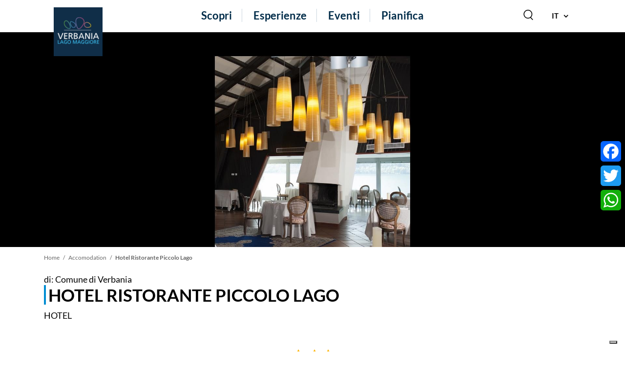

--- FILE ---
content_type: text/html; charset=UTF-8
request_url: https://viviverbania.it/dove-dormire/hotel-ristorante-piccolo-lago-18173
body_size: 20751
content:
<!DOCTYPE html> <html lang="it" dir="ltr" prefix="content: http://purl.org/rss/1.0/modules/content/  dc: http://purl.org/dc/terms/  foaf: http://xmlns.com/foaf/0.1/  og: http://ogp.me/ns#  rdfs: http://www.w3.org/2000/01/rdf-schema#  schema: http://schema.org/  sioc: http://rdfs.org/sioc/ns#  sioct: http://rdfs.org/sioc/types#  skos: http://www.w3.org/2004/02/skos/core#  xsd: http://www.w3.org/2001/XMLSchema# ">   <head>     <meta charset="utf-8" /> <link rel="canonical" href="https://viviverbania.it/dove-dormire/hotel-ristorante-piccolo-lago-18173" /> <link rel="manifest" href="/manifest.json" crossorigin="use-credentials" /> <meta name="theme-color" content="#102e48" /> <meta name="apple-mobile-web-app-capable" content="yes" /> <meta name="apple-mobile-web-app-status-bar-style" content="default" /> <meta name="MobileOptimized" content="width" /> <meta name="HandheldFriendly" content="true" /> <meta name="viewport" content="width=device-width, initial-scale=1.0" /> <script type="text/plain" class="_iub_cs_activate-inline" data-iub-purposes="4">
var _paq = window._paq = window._paq || [];
/* tracker methods like "setCustomDimension" should be called before "trackPageView" */
_paq.push(['trackPageView']);
_paq.push(['enableLinkTracking']);
(function() {
var u="https://ingestion.webanalytics.italia.it/";
_paq.push(['setTrackerUrl', u+'matomo.php']);
_paq.push(['setSiteId', 'jLp6D6M0WQ']);
var d=document, g=d.createElement('script'), s=d.getElementsByTagName('script')[0];
g.type='text/javascript'; g.async=true; g.src=u+'matomo.js'; s.parentNode.insertBefore(g,s);
})();
</script> <link rel="apple-touch-icon" sizes="192x192" href="/sites/default/files/pwa/maskable_icon_x512.pngcopy.png" /> <link rel="alternate" hreflang="it" href="https://viviverbania.it/dove-dormire/hotel-ristorante-piccolo-lago-18173" /> <link rel="alternate" hreflang="en" href="https://viviverbania.it/en/accomodation/hotel-piccolo-lago-18173" /> <link rel="alternate" hreflang="de" href="https://viviverbania.it/de/unterkunfte/hotel-ristorante-piccolo-lago-18173" /> <link rel="alternate" hreflang="fr" href="https://viviverbania.it/fr/hebergements/hotel-ristorante-piccolo-lago-18173" /> <link rel="alternate" hreflang="es" href="https://viviverbania.it/es/alojamiento/hotel-ristorante-piccolo-lago-18173" /> <link rel="alternate" hreflang="nl" href="https://viviverbania.it/nl/accommodatie/hotel-restaurant-piccolo-lago-18173" /> <script>window.a2a_config=window.a2a_config||{};a2a_config.callbacks=[];a2a_config.overlays=[];a2a_config.templates={};</script>      <title>Hotel Ristorante Piccolo Lago | VIVIVERBANIA</title>      <link rel="apple-touch-icon" sizes="180x180" href="/themes/custom/turismo/apple-touch-icon.png">     <link rel="icon" type="image/png" sizes="32x32" href="/themes/custom/turismo/favicon-32x32.png">     <link rel="icon" type="image/png" sizes="16x16" href="/themes/custom/turismo/favicon-16x16.png">     <link rel="shortcut icon" href="/themes/custom/turismo/favicon.ico">     <meta name="msapplication-TileColor" content="#102e48">     <meta name="theme-color" content="#102e48">      <link rel="stylesheet" media="all" href="/sites/default/files/css/css_QO2cu1j-0VXbcfDtG19Y4wE54fCUmP3GFLZ2UxU98YI.css" /> <link rel="stylesheet" media="all" href="/sites/default/files/css/css_wKTcpCYSJ2wlhIcfDjToERTmGB-ZRY-bZV1XW0qYGmA.css" />      <!--[if lt IE 9]>     <script src="https://oss.maxcdn.com/html5shiv/3.7.3/html5shiv.min.js"></script>     <script src="https://oss.maxcdn.com/respond/1.4.2/respond.min.js"></script>     <![endif]-->     <script type="application/json" data-drupal-selector="drupal-settings-json">{"path":{"baseUrl":"\/","scriptPath":null,"pathPrefix":"","currentPath":"node\/18173","currentPathIsAdmin":false,"isFront":false,"currentLanguage":"it"},"pluralDelimiter":"\u0003","suppressDeprecationErrors":true,"iubendaCookieSolutionConfig":{"askConsentAtCookiePolicyUpdate":true,"cookiePolicyInOtherWindow":true,"countryDetection":true,"enableLgpd":true,"enableUspr":true,"lgpdAppliesGlobally":false,"logLevel":"error","perPurposeConsent":true,"reloadOnConsent":true,"siteId":2953882,"cookiePolicyId":14664456,"lang":"it","banner":{"acceptButtonDisplay":true,"closeButtonDisplay":false,"customizeButtonDisplay":true,"explicitWithdrawal":true,"listPurposes":true,"position":"bottom","prependOnBody":true,"rejectButtonDisplay":true,"showPurposesToggles":true}},"pwa":{"cache_version":"8.x-1.5-v1","installPath":"\/serviceworker-pwa"},"aroundme":{"min_range":15,"center_coords":{"lat":45.921692547570856,"lon":8.551005509052882}},"leaflet":{"leaflet-map-node-hotel-18173-field-posizione":{"mapid":"leaflet-map-node-hotel-18173-field-posizione","map":{"label":"Turismo","description":"Custom defined map with layer switcher","layers":{"layer #1":{"urlTemplate":"\/\/server.arcgisonline.com\/ArcGIS\/rest\/services\/World_Street_Map\/MapServer\/tile\/{z}\/{y}\/{x}.png","options":{"attribution":"Tiles \u0026copy; \u003Ca href=\u0022https:\/\/esri.com\u0022\u003EEsri\u003C\/a\u003E"}}},"settings":{"layerControl":false,"attributionControl":true,"closePopupOnClick":true,"doubleClickZoom":true,"dragging":true,"fadeAnimation":true,"maxZoom":18,"minZoom":12,"scrollWheelZoom":false,"touchZoom":true,"trackResize":true,"zoomAnimation":true,"zoomControl":true,"map_position_force":false,"zoom":16,"zoomFiner":0,"center":{"lat":0,"lon":0},"path":"{\u0022color\u0022:\u0022#3388ff\u0022,\u0022opacity\u0022:\u00221.0\u0022,\u0022stroke\u0022:true,\u0022weight\u0022:3,\u0022fill\u0022:\u0022depends\u0022,\u0022fillColor\u0022:\u0022*\u0022,\u0022fillOpacity\u0022:\u00220.2\u0022}","leaflet_markercluster":{"control":false,"options":"{\u0022spiderfyOnMaxZoom\u0022:true,\u0022showCoverageOnHover\u0022:true,\u0022removeOutsideVisibleBounds\u0022:false}"},"fullscreen":{"control":false,"options":"{\u0022position\u0022:\u0022topleft\u0022,\u0022pseudoFullscreen\u0022:false}"},"gestureHandling":false,"reset_map":{"control":false,"position":"topright"},"geocoder":{"control":false,"settings":{"position":"topright","input_size":25,"providers":{"openstreetmap":{"weight":0,"checked":false}},"min_terms":4,"delay":800,"zoom":16,"popup":false,"options":""}}},"id":"leaflet-map-node-hotel-18173-field-posizione","geofield_cardinality":1},"features":[{"type":"point","lat":45.957784,"lon":8.472286,"entity_id":"18173","popup":"Hotel Ristorante Piccolo Lago","icon":{"iconType":"marker","iconUrl":"","shadowUrl":"","iconSize":{"x":"","y":""},"iconAnchor":{"x":"","y":""},"shadowSize":{"x":"","y":""},"shadowAnchor":{"x":"","y":""},"popupAnchor":{"x":"","y":""},"html":"\u003Cdiv\u003E\u003C\/div\u003E","html_class":"leaflet-map-divicon","circle_marker_options":"{\u0022radius\u0022:100,\u0022color\u0022:\u0022red\u0022,\u0022fillColor\u0022:\u0022#f03\u0022,\u0022fillOpacity\u0022:0.5}"},"className":""}]}},"user":{"uid":0,"permissionsHash":"0f1250f3b43efdf109ff37547b1b669a01e3e50c3d992f1d774f34f3baba7227"}}</script> <script src="/sites/default/files/js/js_fYQshIsKScvlIG8V7SxATI6z137F-3fbNsaktw8PPdE.js"></script> <script src="https://cdn.iubenda.com/cs/ccpa/stub.js" type="text/javascript"></script> <script src="https://cdn.iubenda.com/cs/iubenda_cs.js" type="text/javascript" charset="UTF-8" async></script>    </head>   <body class="path-node page-node-type-hotel internal-page">         <a href="#main-content" class="visually-hidden focusable skip-link">       Salta al contenuto principale     </a>            <div class="dialog-off-canvas-main-canvas" data-off-canvas-main-canvas>      <header>  	<div class="header"> 		<div class="header__content">  			      <div class="winwidth"></div> 			<div class="header__menu"> 				 <nav> 	<div class="menu-container">  		<div class="menu-ham"> 			<span class="icon-bar"></span> 			<span class="icon-bar"></span> 			<span class="icon-bar"></span> 		</div>      <div class="close-menu"> 			<span class="icon-bar"></span> 			<span class="icon-bar"></span> 			<span class="icon-bar"></span> 		</div>      <div class="nav"> 			 			<div class="menu-desk-version"> 				<ul class="nav__menu"> 				                      <li>                     <a href="" class="nav__submenu-link underline-effect">Scopri</a>                    <div class="nav__submenu submenu nav__submenu_bg">           <div class="page__inner">             <ul class="nav__submenu-first">                     <li><a href="/verbania-citta-18110">Verbania città</a></li>         <li><a href="/val-grande-riserve-e-siti-unesco-18117">Val Grande, Riserve e Siti Unesco</a></li>         <li><a href="/ville-parchi-e-giardini-18116">Ville, parchi e giardini</a></li>         <li><a href="/golfo-e-isole-borromee-18113">Golfo e Isole Borromee</a></li>         <li><a href="/il-lago-maggiore-18114">Lago</a></li>         <li><a href="/montagna-18115">Montagna</a></li>         <li><a href="/nei-dintorni-di-verbania-18111">Nei dintorni</a></li>         <li><a href="/luoghi">Tutti i luoghi</a></li>         <li><a href="/percorsi-e-itinerari">Tutti gli itinerari</a></li>                </ul>           </div>         </div>               </li>                                <li>                     <a href="" class="nav__submenu-link underline-effect">Esperienze</a>                    <div class="nav__submenu submenu nav__submenu_bg">           <div class="page__inner">             <ul class="nav__submenu-first">                     <li><a href="/arte-e-cultura-18118">Arte e cultura</a></li>         <li><a href="/natura-e-paesaggio-18119">Natura e paesaggio</a></li>         <li><a href="/turismo-attivo-18120">Turismo attivo</a></li>         <li><a href="/gusto-18121">Gusto</a></li>         <li><a href="/bambini-e-famiglie-18124">Bambini e famiglie</a></li>         <li><a href="/turismo-religioso-18123">Turismo religioso</a></li>         <li><a href="/esperienze/manifestazioni-e-grandi-eventi-18286">Manifestazioni e grandi eventi</a></li>         <li><a href="/esperienze">Tutte le esperienze</a></li>                </ul>           </div>         </div>               </li>                                <li>                     <a href="" class="nav__submenu-link underline-effect">Eventi</a>                    <div class="nav__submenu submenu nav__submenu_bg">           <div class="page__inner">             <ul class="nav__submenu-first">                     <li><a href="/eventi">Tutti gli appuntamenti</a></li>         <li><a href="/esperienze/manifestazioni-e-grandi-eventi-18286">Manifestazioni e grandi eventi</a></li>                </ul>           </div>         </div>               </li>                                <li>                     <a href="" class="nav__submenu-link underline-effect">Pianifica</a>                    <div class="nav__submenu submenu nav__submenu_bg">           <div class="page__inner">             <ul class="nav__submenu-first">                     <li><a href="/node/18272">Come arrivare</a></li>         <li><a href="/node/18274">Come muoversi</a></li>         <li><a href="/dove-dormire">Dove dormire</a></li>         <li><a href="/dove-parcheggiare-verbania-21143">Dove parcheggiare in città</a></li>         <li><a href="/offerte">Attività e offerte</a></li>         <li><a href="/node/18275">Informazioni Utili</a></li>         <li><a href="/meteo-verbania">Previsioni Meteo</a></li>         <li><a href="/webcam">Webcams</a></li>         <li><a href="/installa-lapp-viviverbania-20659">APP ViviVerbania</a></li>                </ul>           </div>         </div>               </li>           				</ul> 			</div>  			<div class="menu-mobile-version"> 				<ul class="nav__menu"> 					                      <li>                                </li>                                <li>                     <a href="/node/18272" class="nav__submenu-link underline-effect">Come raggiungerci</a>                  </li>                                <li>                     <a href="/luoghi/iat-verbania-18250" class="nav__submenu-link underline-effect">Infopoint Turistico</a>                  </li>                                <li>                     <a href="/meteo-verbania" class="nav__submenu-link underline-effect">Meteo</a>                  </li>                                <li>                     <a href="/contact/richiesta_info" class="nav__submenu-link underline-effect">Richiesta informazioni</a>                  </li>                                <li>                     <a href="https://www.comune.verbania.it/" class="nav__submenu-link underline-effect" target="_blank" rel="nofollow">Sito Istituzionale</a>                  </li>            					 				</ul> 			 			</div> 		 		</div> 	</div>  </nav>			</div> 			 			<div class="page__inner">  				<div class="header__logo clearfix">           <h1>             <a href="https://viviverbania.it/" rel="home" title="Homepage">               <figure>                 <picture>                   <source media="(min-width: 651px)" srcset="/themes/custom/turismo/images/logo-verbania.png">                   <source media="(max-width: 650px)" srcset="/themes/custom/turismo/images/logo-verbania-mobile.png">                   <img class="obj-fit" src="/themes/custom/turismo/images/logo-verbania.png" alt="">                 </picture>               </figure>             </a>           </h1>         </div>  				<div class="right-nav-top">           <div class="search-box">             <form action="/cerca" novalidate="novalidate" method="get" autocomplete="on" accept-charset="UTF-8">               <input id="search" name="s" type="text" placeholder="Cerca" maxlength="128" value="">             </form>           </div>           <div class="language-box">             <ul> 							<li> 								<span class="selected-lang">IT</span>                 <ul class="language-switcher-language-url language-selection"><li hreflang="en" data-drupal-link-system-path="node/18173" class="en"><a href="/en/accomodation/hotel-piccolo-lago-18173" class="language-link" hreflang="en" data-drupal-link-system-path="node/18173">EN</a></li><li hreflang="de" data-drupal-link-system-path="node/18173" class="de"><a href="/de/unterkunfte/hotel-ristorante-piccolo-lago-18173" class="language-link" hreflang="de" data-drupal-link-system-path="node/18173">DE</a></li><li hreflang="fr" data-drupal-link-system-path="node/18173" class="fr"><a href="/fr/hebergements/hotel-ristorante-piccolo-lago-18173" class="language-link" hreflang="fr" data-drupal-link-system-path="node/18173">FR</a></li><li hreflang="es" data-drupal-link-system-path="node/18173" class="es"><a href="/es/alojamiento/hotel-ristorante-piccolo-lago-18173" class="language-link" hreflang="es" data-drupal-link-system-path="node/18173">ES</a></li><li hreflang="nl" data-drupal-link-system-path="node/18173" class="nl"><a href="/nl/accommodatie/hotel-restaurant-piccolo-lago-18173" class="language-link" hreflang="nl" data-drupal-link-system-path="node/18173">NL</a></li></ul>               </li>             </ul>           </div>         </div>  			</div>  		</div> 	</div>  </header>  <div class="main-content">                       <main role="main">     <a id="main-content" tabindex="-1"></a>     <div class="layout-content">         <div class="region region-content">     <div data-drupal-messages-fallback class="hidden"></div> <div id="block-turismo-content" class="block block-system block-system-main-block">                          <div role="article" about="/dove-dormire/hotel-ristorante-piccolo-lago-18173" class="node node--type-hotel node--view-mode-full">   <article>               <section>   <div class="head-internal one-card">          <div class="page__inner page__inner_fullpage">       <div class="swiper-container card-container swiper-container-initialized swiper-container-horizontal">         <div class="swiper-wrapper card-wrapper">                    <div class="swiper-slide card-block">              <div class="card-content-block">               <div class="link-full-block">                 <figure>                   <picture class="card-image-container">                           <img loading="lazy" class="obj-fit image-style-testata-full" src="/sites/default/files/styles/testata_full/public/hotel/copertina/18173/31152/salacentrale.jpg?itok=6RherLm3" alt="Ristorante Piccolo Lago" typeof="foaf:Image" />                         </picture>                 </figure>               </div>             </div>                        </div>          </div>       </div>     </div>              <div class="page__inner">       <nav class="breadcrumb" role="navigation" aria-labelledby="system-breadcrumb">   <h2 id="system-breadcrumb" class="visually-hidden">Briciole di pane</h2>       <p>           <a href="/">Home</a>         </p>       <p>           <a href="/dove-dormire">Accomodation</a>         </p>       <p>           <strong>Hotel Ristorante Piccolo Lago</strong>         </p>   </nav>      </div>      <div class="content__wrapper text-sub-image">				       <div class="card-caption card-caption_fixed">                   <div class="fonte">di: Comune di Verbania</div>                 <div class="card-caption__text-box">           <h2>                                      Hotel Ristorante Piccolo Lago                                   </h2>                                                     <p class="text-uppercase">    hotel   </p>                   </div>       </div>     </div>                                                        </div>	 </section>         <div class="single-article padding-20">       <div class="page__inner">         <div class="article-content">           <div >                                       <div class="text-center">                     <span class="rating" title="3 stelle">           <span class="stars"></span>           <span class="stars"></span>           <span class="stars"></span>         <span class="text-uppercase"></span>   </span>                   </div>                                                   <p class="article__content-subtitle">               Via Filippo Turati, 87                                - Verbania                             </p>                                                                                      <div class="article-bottom clearfix padding-20">                              <div class="article-bottom-link article-bottom-link_right article-bottom-link-next">   <p class="cta__btn margin-b-20"><a href="https://www.piccololago.it" class="btn btn--rounded btn--grow slide-shadow" target="_blank" rel="nofollow">Sito Ufficiale</a></p> </div>             </div>                       </div>         </div>       </div>     </div>                                      <section> 	<div class="slider section-cards section-gallery text-left one-card section__separetor swiper-auto-height"> 		<div class="page__inner padding-percent"> 							<h2 class="content__title">Gallery</h2> 									<div class="swiper-container card-container box-rounded--15 slide-shadow"> 				<div class="swiper-wrapper card-wrapper">  					               <div class="swiper-slide card-block cards-gallery swiper-slide-prev">     <div class="card-content-block">       <div class="slide-full-link">         <figure>           <picture class="card-image-container">               <img loading="lazy" class="obj-fit image-style-gallery-caption" src="/sites/default/files/styles/gallery_caption/public/hotel/images/18173/31154/team.jpg?itok=VS7XGaS4" alt="Ristorante Piccolo Lago" typeof="foaf:Image" />              </picture>         </figure>                            <span class="slide-caption__text slide-caption__text--small-text padding-15">                               <span class="slide-caption__sub-title">Ristorante Piccolo Lago</span>                   </span>                </div>     </div>   </div>                 <div class="swiper-slide card-block cards-gallery swiper-slide-prev">     <div class="card-content-block">       <div class="slide-full-link">         <figure>           <picture class="card-image-container">               <img loading="lazy" class="obj-fit image-style-gallery-caption" src="/sites/default/files/styles/gallery_caption/public/hotel/images/18173/31155/veranda.jpg?itok=TD0-2I9x" alt="Ristorante Piccolo Lago" typeof="foaf:Image" />              </picture>         </figure>                            <span class="slide-caption__text slide-caption__text--small-text padding-15">                               <span class="slide-caption__sub-title">Ristorante Piccolo Lago</span>                   </span>                </div>     </div>   </div>    				</div> 			</div>  						 <div class="slider-functions"> 	<div class="page__inner"> 				<div class="swiper-arrow"> 			<div class="swiper-button-prev"></div> 			<div class="swiper-pagination-box"> 				<div class="swiper-pagination"></div> 			</div> 			<div class="swiper-button-next"></div> 		</div> 			</div> </div>  		</div> 	</div> </section>          <section>       <div class="section-toggle">                                                    <div class="section-info section__separetor padding-10 padding-tb-30"> 	<div class="page__inner"> 		<div class="slide-shadow box-rounded--15 padding-30"> 			<h2 class="section__content-title toggle active">Info</h2>  			<div class="block-info-container inner-block inner active">  												<div class="block-text block-text-info"> 																				<p> 						<strong class="label">Servizi</strong><br/> 						 						       <div class="field field--name-field-accomodation-facilities field--type-entity-reference field--label-hidden field__items">               <div class="field__item">ristorante</div>           </div>    											</p> 				</div> 							</div>  		</div> 	</div> </div>                                                      <div class="section-toggle section__separetor padding-10 padding-tb-30"> 	<div class="page__inner"> 		<div class="slide-shadow box-rounded--15 padding-30"> 			<h2 class="section__content-title toggle">Contatti</h2>  			<div class="block-info-container inner-block inner"> 								<div class="block-text block-text-info"> 																					  <p class=""><strong>Email:</strong> <span class="js-mailto">info@piccololago.it</span></p>  																  <p class=""><strong>Tel:</strong> <span class="js-tel">+39 0323 586792</span></p>   <p class=""><strong>Tel:</strong> <span class="js-tel">Fax: 0323 586791</span></p>  									</div> 												<div class="block-text block-text-info"> 											        <p>         <a href="https://www.facebook.com/Ristorante-Piccolo-Lago-113257665357341/" target="_blank" rel="nofollow">Facebook</a>   </p>         <p>         <a href="https://www.instagram.com/ristorantepiccololago/" target="_blank" rel="nofollow">Instagram</a>   </p>  														</div> 							</div>  		</div> 	</div> </div>                                                                    <div class="section-map section__separetor padding-10 padding-tb-30 js-section-map"> 	<div class="page__inner"> 		<div class="slide-shadow box-rounded--15 padding-30"> 			<h2 class="section__content-title toggle">Mappa</h2> 			<div class="inner-block inner"> 									<div class="block-map clearfix margin-15 box-rounded--15"> 					             <div class="field field--name-field-posizione field--type-geofield field--label-hidden field__item"><div id="leaflet-map-node-hotel-18173-field-posizione" style="min-width: 150px; height: 541px"></div> </div>        					</div> 					<div class="overlapp-box"> 						<div class="link--vr"> 							<p class="btn--rounded"> 								<a href="https://www.google.com/maps/@?api=1&map_action=pano&viewpoint=45.957784,8.472286" target="_blank" class="link--vr-icon btn btn--rounded">Virtual Tour</a> 							</p> 						</div> 						<div class="link--map"> 							<p class="btn btn--rounded slide-shadow"> 								<strong> 									<span class="text-blue">PORTAMI QUI:</span> 									<a href="https://www.google.com/maps/dir/?api=1&destination=45.957784,8.472286" target="_blank" class="arrow-link arrow-link_blue padding-l-0"> 																					Via Filippo Turati, 87 																			</a> 								</strong> 							</p> 						</div> 					</div> 							</div> 		</div> 	</div> </div>                                                                       </div>                   </section>                <div class="a2a_custom a2a_kit a2a_kit_size_42 a2a_floating_style a2a_vertical_style" data-a2a-url="https://viviverbania.it/dove-dormire/hotel-ristorante-piccolo-lago-18173" data-a2a-title="Hotel Ristorante Piccolo Lago"><a class="a2a_button_facebook"></a><a class="a2a_button_twitter"></a><a class="a2a_button_whatsapp"></a></div>    </article>                                                          <section>   <div class="section__separetor">     <div class="page__inner">       <h2 class="content__title">Trova in zona</h2>       <p></p>              <div id="tab-list">                <div class="slider tagFilters">           <div class="tag-list-container swiper-container card-container">             <ul class="swiper-wrapper">                             <li class="swiper-slide padding-15 btn-tag-list active"><a href="#luogo"><span>Luoghi</span><span class="segnaposto"></span></a></li>                             <li class="swiper-slide padding-15 btn-tag-list"><a href="#itinerario"><span>Itinerari</span><span class="segnaposto"></span></a></li>                             <li class="swiper-slide padding-15 btn-tag-list"><a href="#offerta"><span>Offerte</span><span class="segnaposto"></span></a></li>                             <li class="swiper-slide padding-15 btn-tag-list"><a href="#hotel"><span>Accomodation</span><span class="segnaposto"></span></a></li>                           </ul>           </div>         </div>                  <div class="tab-content" id="myTabContent">                       <div id="luogo">               <div class="slider four-cards">                  <div class="swiper-container card-container">   <div class="swiper-wrapper card-wrapper">         <div class="swiper-slide card-block cards-events padding-10">    <div class="node node--type-luogo">                 <div class="card-content-block card-content_white box-rounded--15">                 <p class="cards-info-top small-text bg-black">1.70 km</p>          <a href="/luoghi/casa-della-resistenza-18236" class="link-full-block" title="Casa della Resistenza ">         <figure>           <picture class="card-image-container card-caption__image card-content-block_bg-shadow">                   <img loading="lazy" class="obj-fit image-style-card-luoghi" src="/sites/default/files/styles/card_luoghi/public/luogo/copertina/18236/29295/Casa%20Resistenza.jpg?itok=byXqlyY5" alt="Casa della Resistenza" title="Casa della Resistenza" typeof="foaf:Image" />                 </picture>         </figure>         <div class="card-caption card-caption_fixed card-caption_full-height">                 <p class="cards-info-bottom small-text">Arte e Cultura</p>              <span class="card-caption__text-box card-caption__vertical-bottom text-center margin-b-50">             <span class="card-caption__title medium-font-responsive">Casa della Resistenza </span>           </span>         </div>       </a>     </div>           </div> </div>       <div class="swiper-slide card-block cards-events padding-10">    <div class="node node--type-luogo">                 <div class="card-content-block card-content_white box-rounded--15">                 <p class="cards-info-top small-text bg-black">2.32 km</p>          <a href="/luoghi/riserva-naturale-di-fondotoce-18240" class="link-full-block" title="Riserva naturale di Fondotoce  ">         <figure>           <picture class="card-image-container card-caption__image card-content-block_bg-shadow">                   <img loading="lazy" class="obj-fit image-style-card-luoghi" src="/sites/default/files/styles/card_luoghi/public/luogo/copertina/18240/29284/Ciclabile_%20foto%20Mauro%20Gadda.jpg?itok=_s1qaDIJ" alt="Riserva Naturale di Fondotoce" title="Riserva Naturale di Fondotoce" typeof="foaf:Image" />                 </picture>         </figure>         <div class="card-caption card-caption_fixed card-caption_full-height">                 <p class="cards-info-bottom small-text">Natura e Paesaggio</p>              <span class="card-caption__text-box card-caption__vertical-bottom text-center margin-b-50">             <span class="card-caption__title medium-font-responsive">Riserva naturale di Fondotoce  </span>           </span>         </div>       </a>     </div>           </div> </div>       <div class="swiper-slide card-block cards-events padding-10">    <div class="node node--type-luogo">                 <div class="card-content-block card-content_white box-rounded--15">                 <p class="cards-info-top small-text bg-black">4.17 km</p>          <a href="/luoghi/cave-dellossola-e-del-lago-maggiore-18278" class="link-full-block" title="Cave dell’Ossola e del lago Maggiore">         <figure>           <picture class="card-image-container card-caption__image card-content-block_bg-shadow">                   <img loading="lazy" class="obj-fit image-style-card-luoghi" src="/sites/default/files/styles/card_luoghi/public/luogo/copertina/18278/29426/CAVA%20ORVANASSO%20Irene%20Greassi%20FLIKR7880019866_0fb7fa0413_b.jpg?itok=MBSj_Ga_" alt="Cava di Orvanasso. Verbania Lago Maggiore @Irene Grassi" title="Cava di Orvanasso. Verbania Lago Maggiore @Irene Grassi" typeof="foaf:Image" />                 </picture>         </figure>         <div class="card-caption card-caption_fixed card-caption_full-height">                 <p class="cards-info-bottom small-text">Natura e Paesaggio</p>              <span class="card-caption__text-box card-caption__vertical-bottom text-center margin-b-50">             <span class="card-caption__title medium-font-responsive">Cave dell’Ossola e del lago Maggiore</span>           </span>         </div>       </a>     </div>           </div> </div>       <div class="swiper-slide card-block cards-events padding-10">    <div class="node node--type-luogo">                 <div class="card-content-block card-content_white box-rounded--15">                 <p class="cards-info-top small-text bg-black">5.78 km</p>          <a href="/luoghi/suna-beach-18308" class="link-full-block" title="Suna Beach">         <figure>           <picture class="card-image-container card-caption__image card-content-block_bg-shadow">                   <img loading="lazy" class="obj-fit image-style-card-luoghi" src="/sites/default/files/styles/card_luoghi/public/luogo/copertina/18308/31159/Suna%20Beach.jpg?itok=4k6bgHHj" alt="Suna Beach" typeof="foaf:Image" />                 </picture>         </figure>         <div class="card-caption card-caption_fixed card-caption_full-height">                 <p class="cards-info-bottom small-text">Turismo attivo</p>              <span class="card-caption__text-box card-caption__vertical-bottom text-center margin-b-50">             <span class="card-caption__title medium-font-responsive">Suna Beach</span>           </span>         </div>       </a>     </div>           </div> </div>       <div class="swiper-slide card-block cards-events padding-10">    <div class="node node--type-luogo">                 <div class="card-content-block card-content_white box-rounded--15">                 <p class="cards-info-top small-text bg-black">5.83 km</p>          <a href="/luoghi/chiesa-di-san-pietro-18269" class="link-full-block" title="Chiesa di San Pietro ">         <figure>           <picture class="card-image-container card-caption__image card-content-block_bg-shadow">                   <img loading="lazy" class="obj-fit image-style-card-luoghi" src="/sites/default/files/styles/card_luoghi/public/luogo/copertina/18269/29350/San%20Pietro%20Trobaso.jpg?itok=Zwl_u_At" alt="Chiesa di San Pietro" title="Chiesa di San Pietro" typeof="foaf:Image" />                 </picture>         </figure>         <div class="card-caption card-caption_fixed card-caption_full-height">                 <p class="cards-info-bottom small-text">Arte e Cultura</p>              <span class="card-caption__text-box card-caption__vertical-bottom text-center margin-b-50">             <span class="card-caption__title medium-font-responsive">Chiesa di San Pietro </span>           </span>         </div>       </a>     </div>           </div> </div>       <div class="swiper-slide card-block cards-events padding-10">    <div class="node node--type-luogo">                 <div class="card-content-block card-content_white box-rounded--15">                 <p class="cards-info-top small-text bg-black">6.06 km</p>          <a href="/luoghi/chiesa-di-santa-lucia-18245" class="link-full-block" title="Chiesa di Santa Lucia ">         <figure>           <picture class="card-image-container card-caption__image card-content-block_bg-shadow">                   <img loading="lazy" class="obj-fit image-style-card-luoghi" src="/sites/default/files/styles/card_luoghi/public/luogo/copertina/18245/31281/CHIESA%20S.%20Lucia%20SUNA.jpg?itok=IU42CM77" alt="Chiesa di Santa Lucia " typeof="foaf:Image" />                 </picture>         </figure>         <div class="card-caption card-caption_fixed card-caption_full-height">                 <p class="cards-info-bottom small-text">Arte e Cultura</p>              <span class="card-caption__text-box card-caption__vertical-bottom text-center margin-b-50">             <span class="card-caption__title medium-font-responsive">Chiesa di Santa Lucia </span>           </span>         </div>       </a>     </div>           </div> </div>       <div class="swiper-slide card-block cards-events padding-10">    <div class="node node--type-luogo">                 <div class="card-content-block card-content_white box-rounded--15">                 <p class="cards-info-top small-text bg-black">6.25 km</p>          <a href="/luoghi/oratorio-dei-ss-fabiano-e-sebastiano-18257" class="link-full-block" title="Oratorio dei Ss. Fabiano e Sebastiano">         <figure>           <picture class="card-image-container card-caption__image card-content-block_bg-shadow">                   <img loading="lazy" class="obj-fit image-style-card-luoghi" src="/sites/default/files/styles/card_luoghi/public/luogo/copertina/18257/31282/2%20Chiesa%20SS%20Fabiano%20e%20Sebastiano%20Foto%20Massimiliano%20Bonino.jpg?itok=CPs8n7kQ" alt="Oratorio dei Ss. Fabiano e Sebastiano" typeof="foaf:Image" />                 </picture>         </figure>         <div class="card-caption card-caption_fixed card-caption_full-height">                 <p class="cards-info-bottom small-text">Arte e Cultura</p>              <span class="card-caption__text-box card-caption__vertical-bottom text-center margin-b-50">             <span class="card-caption__title medium-font-responsive">Oratorio dei Ss. Fabiano e Sebastiano</span>           </span>         </div>       </a>     </div>           </div> </div>       <div class="swiper-slide card-block cards-events padding-10">    <div class="node node--type-luogo">                 <div class="card-content-block card-content_white box-rounded--15">                 <p class="cards-info-top small-text bg-black">6.85 km</p>          <a href="/luoghi/madonna-di-campagna-18253" class="link-full-block" title="Madonna di Campagna">         <figure>           <picture class="card-image-container card-caption__image card-content-block_bg-shadow">                   <img loading="lazy" class="obj-fit image-style-card-luoghi" src="/sites/default/files/styles/card_luoghi/public/luogo/copertina/18253/29347/madonna%20di%20campagna%20-%200013_1_0.jpg?itok=lB5NRJQ_" alt="Madonna di Campagna" title="Madonna di Campagna" typeof="foaf:Image" />                 </picture>         </figure>         <div class="card-caption card-caption_fixed card-caption_full-height">                 <p class="cards-info-bottom small-text">Arte e Cultura</p>              <span class="card-caption__text-box card-caption__vertical-bottom text-center margin-b-50">             <span class="card-caption__title medium-font-responsive">Madonna di Campagna</span>           </span>         </div>       </a>     </div>           </div> </div>       <div class="swiper-slide card-block cards-events padding-10">    <div class="node node--type-luogo">                 <div class="card-content-block card-content_white box-rounded--15">                 <p class="cards-info-top small-text bg-black">7.23 km</p>          <a href="/luoghi/museo-del-paesaggio-18238" class="link-full-block" title="Museo del Paesaggio ">         <figure>           <picture class="card-image-container card-caption__image card-content-block_bg-shadow">                   <img loading="lazy" class="obj-fit image-style-card-luoghi" src="/sites/default/files/styles/card_luoghi/public/luogo/copertina/18238/32089/Museo%20del%20Paesaggio_ingresso.jpg?itok=nRZXfjGO" alt="Museo del Paesaggio" typeof="foaf:Image" />                 </picture>         </figure>         <div class="card-caption card-caption_fixed card-caption_full-height">                 <p class="cards-info-bottom small-text">Arte e Cultura</p>              <span class="card-caption__text-box card-caption__vertical-bottom text-center margin-b-50">             <span class="card-caption__title medium-font-responsive">Museo del Paesaggio </span>           </span>         </div>       </a>     </div>           </div> </div>       <div class="swiper-slide card-block cards-events padding-10">    <div class="node node--type-luogo">                 <div class="card-content-block card-content_white box-rounded--15">                 <p class="cards-info-top small-text bg-black">7.24 km</p>          <a href="/luoghi/giardini-botanici-dellisola-madre-18249" class="link-full-block" title="Giardini Botanici dell’Isola Madre ">         <figure>           <picture class="card-image-container card-caption__image card-content-block_bg-shadow">                   <img loading="lazy" class="obj-fit image-style-card-luoghi" src="/sites/default/files/styles/card_luoghi/public/luogo/copertina/18249/29318/Isola%20Madre_Archivio%20Borromeo.JPG?itok=gK6Awkuj" alt="Isola Madre - Archivio Borromeo" title="Isola Madre - Archivio Borromeo" typeof="foaf:Image" />                 </picture>         </figure>         <div class="card-caption card-caption_fixed card-caption_full-height">                 <p class="cards-info-bottom small-text">Natura e Paesaggio</p>              <span class="card-caption__text-box card-caption__vertical-bottom text-center margin-b-50">             <span class="card-caption__title medium-font-responsive">Giardini Botanici dell’Isola Madre </span>           </span>         </div>       </a>     </div>           </div> </div>       <div class="swiper-slide card-block cards-events padding-10">    <div class="node node--type-luogo">                 <div class="card-content-block card-content_white box-rounded--15">                 <p class="cards-info-top small-text bg-black">7.24 km</p>          <a href="/luoghi/isola-madre-o-isola-maggiore-18216" class="link-full-block" title="Isola Madre o Isola Maggiore">         <figure>           <picture class="card-image-container card-caption__image card-content-block_bg-shadow">                   <img loading="lazy" class="obj-fit image-style-card-luoghi" src="/sites/default/files/styles/card_luoghi/public/luogo/copertina/18216/29317/Isole%20Borromee_Isola%20Madre%20aerea_ArchivioDistrettoTuristicodeiLaghi%20%284%29_0.jpg?itok=QhkYZlVi" alt="Isola Madre - Archivio Borromeo" title="Isola Madre - Archivio Borromeo" typeof="foaf:Image" />                 </picture>         </figure>         <div class="card-caption card-caption_fixed card-caption_full-height">                 <p class="cards-info-bottom small-text">Natura e Paesaggio</p>              <span class="card-caption__text-box card-caption__vertical-bottom text-center margin-b-50">             <span class="card-caption__title medium-font-responsive">Isola Madre o Isola Maggiore</span>           </span>         </div>       </a>     </div>           </div> </div>       <div class="swiper-slide card-block cards-events padding-10">    <div class="node node--type-luogo">                 <div class="card-content-block card-content_white box-rounded--15">                 <p class="cards-info-top small-text bg-black">7.27 km</p>          <a href="/luoghi/parrocchiale-di-santo-stefano-18252" class="link-full-block" title="Parrocchiale di Santo Stefano ">         <figure>           <picture class="card-image-container card-caption__image card-content-block_bg-shadow">                   <img loading="lazy" class="obj-fit image-style-card-luoghi" src="/sites/default/files/styles/card_luoghi/public/luogo/copertina/18252/32386/MassimilianoBonino%C2%A9%20%20-%20Chiesa%20Santo%20Stefano%20-%200001.jpg?itok=3NGHSNSQ" alt="MassimilianoBonino©  - Chiesa Santo Stefano - 0001" title="Parrocchiale di Santo Stefano " typeof="foaf:Image" />                 </picture>         </figure>         <div class="card-caption card-caption_fixed card-caption_full-height">                 <p class="cards-info-bottom small-text">Arte e Cultura</p>              <span class="card-caption__text-box card-caption__vertical-bottom text-center margin-b-50">             <span class="card-caption__title medium-font-responsive">Parrocchiale di Santo Stefano </span>           </span>         </div>       </a>     </div>           </div> </div>       <div class="swiper-slide card-block cards-events padding-10">    <div class="node node--type-luogo">                 <div class="card-content-block card-content_white box-rounded--15">                 <p class="cards-info-top small-text bg-black">7.28 km</p>          <a href="/luoghi/palazzo-borromeo-sullisola-madre-18233" class="link-full-block" title="Palazzo Borromeo sull’Isola madre">         <figure>           <picture class="card-image-container card-caption__image card-content-block_bg-shadow">                   <img loading="lazy" class="obj-fit image-style-card-luoghi" src="/sites/default/files/styles/card_luoghi/public/luogo/copertina/18233/29231/Wikimedia_Civvi%CC%80_Palazzo_Borromeo_Isola_Madre.jpeg?itok=7ts1gLyE" alt="Palazzo Borromeo sull’Isola madre. © Civvì" title="Palazzo Borromeo sull’Isola madre. © Civvì" typeof="foaf:Image" />                 </picture>         </figure>         <div class="card-caption card-caption_fixed card-caption_full-height">                 <p class="cards-info-bottom small-text">Arte e Cultura</p>              <span class="card-caption__text-box card-caption__vertical-bottom text-center margin-b-50">             <span class="card-caption__title medium-font-responsive">Palazzo Borromeo sull’Isola madre</span>           </span>         </div>       </a>     </div>           </div> </div>       <div class="swiper-slide card-block cards-events padding-10">    <div class="node node--type-luogo">                 <div class="card-content-block card-content_white box-rounded--15">                 <p class="cards-info-top small-text bg-black">7.29 km</p>          <a href="/luoghi/lungolago-di-pallanza-18255" class="link-full-block" title="Lungolago di Pallanza ">         <figure>           <picture class="card-image-container card-caption__image card-content-block_bg-shadow">                   <img loading="lazy" class="obj-fit image-style-card-luoghi" src="/sites/default/files/styles/card_luoghi/public/luogo/copertina/18255/29301/Pallanza%20dal%20lago.JPG?itok=PyO9g9cZ" alt="Pallanza dal Lago" title="Pallanza dal Lago" typeof="foaf:Image" />                 </picture>         </figure>         <div class="card-caption card-caption_fixed card-caption_full-height">                 <p class="cards-info-bottom small-text">Lago</p>              <span class="card-caption__text-box card-caption__vertical-bottom text-center margin-b-50">             <span class="card-caption__title medium-font-responsive">Lungolago di Pallanza </span>           </span>         </div>       </a>     </div>           </div> </div>       <div class="swiper-slide card-block cards-events padding-10">    <div class="node node--type-luogo">                 <div class="card-content-block card-content_white box-rounded--15">                 <p class="cards-info-top small-text bg-black">7.32 km</p>          <a href="/luoghi/isola-superiore-o-isola-dei-pescatori-18241" class="link-full-block" title="Isola Superiore o Isola dei Pescatori ">         <figure>           <picture class="card-image-container card-caption__image card-content-block_bg-shadow">                   <img loading="lazy" class="obj-fit image-style-card-luoghi" src="/sites/default/files/styles/card_luoghi/public/luogo/copertina/18241/29182/robin-ulrich-R3_Swv5YkSI-unsplash.jpg?itok=SFttj7mi" alt="Isola dei Pescatori" title="Isola dei Pescatori" typeof="foaf:Image" />                 </picture>         </figure>         <div class="card-caption card-caption_fixed card-caption_full-height">                 <p class="cards-info-bottom small-text">Natura e Paesaggio</p>              <span class="card-caption__text-box card-caption__vertical-bottom text-center margin-b-50">             <span class="card-caption__title medium-font-responsive">Isola Superiore o Isola dei Pescatori </span>           </span>         </div>       </a>     </div>           </div> </div>       <div class="swiper-slide card-block cards-events padding-10">    <div class="node node--type-luogo">                 <div class="card-content-block card-content_white box-rounded--15">                 <p class="cards-info-top small-text bg-black">7.38 km</p>          <a href="/luoghi/san-remigio-18237" class="link-full-block" title="San Remigio">         <figure>           <picture class="card-image-container card-caption__image card-content-block_bg-shadow">                   <img loading="lazy" class="obj-fit image-style-card-luoghi" src="/sites/default/files/styles/card_luoghi/public/luogo/copertina/18237/29292/Oratorio%20di%20San%20Remigio.jpg?itok=5Acn6CEU" alt="Oratorio di San Remigio" title="Oratorio di San Remigio" typeof="foaf:Image" />                 </picture>         </figure>         <div class="card-caption card-caption_fixed card-caption_full-height">                 <p class="cards-info-bottom small-text">Arte e Cultura</p>              <span class="card-caption__text-box card-caption__vertical-bottom text-center margin-b-50">             <span class="card-caption__title medium-font-responsive">San Remigio</span>           </span>         </div>       </a>     </div>           </div> </div>       <div class="swiper-slide card-block cards-events padding-10">    <div class="node node--type-luogo">                 <div class="card-content-block card-content_white box-rounded--15">                 <p class="cards-info-top small-text bg-black">7.47 km</p>          <a href="/luoghi/collegiata-di-san-leonardo-18247" class="link-full-block" title="Collegiata di San Leonardo">         <figure>           <picture class="card-image-container card-caption__image card-content-block_bg-shadow">                   <img loading="lazy" class="obj-fit image-style-card-luoghi" src="/sites/default/files/styles/card_luoghi/public/luogo/copertina/18247/29215/Wikipedia_Collegiata_San_Leonardo_01.jpg?itok=Z4MsRkaf" alt="Collegiata di San Leonardo. Verbania. © ErwinMeier" title="Collegiata di San Leonardo. Verbania. © ErwinMeier" typeof="foaf:Image" />                 </picture>         </figure>         <div class="card-caption card-caption_fixed card-caption_full-height">                 <p class="cards-info-bottom small-text">Arte e Cultura</p>              <span class="card-caption__text-box card-caption__vertical-bottom text-center margin-b-50">             <span class="card-caption__title medium-font-responsive">Collegiata di San Leonardo</span>           </span>         </div>       </a>     </div>           </div> </div>       <div class="swiper-slide card-block cards-events padding-10">    <div class="node node--type-luogo">                 <div class="card-content-block card-content_white box-rounded--15">                 <p class="cards-info-top small-text bg-black">7.51 km</p>          <a href="/luoghi/chiesa-di-san-fermo-18769" class="link-full-block" title="Chiesa di San Fermo">         <figure>           <picture class="card-image-container card-caption__image card-content-block_bg-shadow">                   <img loading="lazy" class="obj-fit image-style-card-luoghi" src="/sites/default/files/styles/card_luoghi/public/luogo/copertina/18769/31941/San%20Luca%20panoramica%20interni.jpg?itok=CPoFS2cU" alt="Chiesa di San Fermo" typeof="foaf:Image" />                 </picture>         </figure>         <div class="card-caption card-caption_fixed card-caption_full-height">                 <p class="cards-info-bottom small-text">Turismo religioso</p>              <span class="card-caption__text-box card-caption__vertical-bottom text-center margin-b-50">             <span class="card-caption__title medium-font-responsive">Chiesa di San Fermo</span>           </span>         </div>       </a>     </div>           </div> </div>       <div class="swiper-slide card-block cards-events padding-10">    <div class="node node--type-luogo">                 <div class="card-content-block card-content_white box-rounded--15">                 <p class="cards-info-top small-text bg-black">7.54 km</p>          <a href="/luoghi/iat-verbania-18250" class="link-full-block" title="IAT Verbania">         <figure>           <picture class="card-image-container card-caption__image card-content-block_bg-shadow">                   <img loading="lazy" class="obj-fit image-style-card-luoghi" src="/sites/default/files/styles/card_luoghi/public/luogo/copertina/18250/44442/20240219_124959.jpg?itok=PqW8upGI" alt="IAT Verbania" title="IAT Verbania" typeof="foaf:Image" />                 </picture>         </figure>         <div class="card-caption card-caption_fixed card-caption_full-height">                 <p class="cards-info-bottom small-text">La mia prima visita a Verbania</p>              <span class="card-caption__text-box card-caption__vertical-bottom text-center margin-b-50">             <span class="card-caption__title medium-font-responsive">IAT Verbania</span>           </span>         </div>       </a>     </div>           </div> </div>       <div class="swiper-slide card-block cards-events padding-10">    <div class="node node--type-luogo">                 <div class="card-content-block card-content_white box-rounded--15">                 <p class="cards-info-top small-text bg-black">7.64 km</p>          <a href="/luoghi/villa-giulia-e-il-parco-pubblico-18219" class="link-full-block" title="Villa Giulia e il parco pubblico">         <figure>           <picture class="card-image-container card-caption__image card-content-block_bg-shadow">                   <img loading="lazy" class="obj-fit image-style-card-luoghi" src="/sites/default/files/styles/card_luoghi/public/luogo/copertina/18219/29283/Villa%20Giulia%20con%20arredi.JPG?itok=GAql-1Hb" alt="Villa Giulia Parco Pubblico" title="Villa Giulia Parco Pubblico" typeof="foaf:Image" />                 </picture>         </figure>         <div class="card-caption card-caption_fixed card-caption_full-height">                 <p class="cards-info-bottom small-text">Arte e Cultura</p>              <span class="card-caption__text-box card-caption__vertical-bottom text-center margin-b-50">             <span class="card-caption__title medium-font-responsive">Villa Giulia e il parco pubblico</span>           </span>         </div>       </a>     </div>           </div> </div>    </div> </div>   <div class="slider-functions"> 	<div class="page__inner"> 				<div class="swiper-arrow"> 			<div class="swiper-button-prev"></div> 			<div class="swiper-pagination-box"> 				<div class="swiper-pagination"></div> 			</div> 			<div class="swiper-button-next"></div> 		</div> 			</div> </div>                </div>             </div>                       <div id="itinerario">               <div class="slider four-cards">                  <div class="swiper-container card-container">   <div class="swiper-wrapper card-wrapper">         <div class="swiper-slide card-block cards-icon-info padding-10">    <div class="node node--type-itinerario">                 <div class="card-content-block no-jump">                 <p class="cards-info-top small-text bg-black">1.56 km</p>          <a href="/percorsi-e-itinerari/piccola-chiesa-bella-vista-monte-rosso-18304" class="slide-full-link" title="Piccola Chiesa - Bella Vista – Monte Rosso">         <figure>           <picture class="card-image-container card-caption__image-croped box-rounded--15">                   <img loading="lazy" class="obj-fit image-style-card-itinerario" src="/sites/default/files/styles/card_itinerario/public/itinerario/copertina/18304/29399/MASSIMILIANO%20BONINO%20FOTOGRAFO%20%C2%A9%20cavandone%20%20-%200029.jpg?itok=4S6mnecX" alt="Cavandone. Bike. Verbania Lago Maggiore @Bonino" title="Cavandone. Bike. Verbania Lago Maggiore @Bonino" typeof="foaf:Image" />                 </picture>         </figure>          <span class="card-caption card-caption__icon-info">           <span class="flex grid-fix">     <span class="icon-box icon-type rounded-info-ico">               <img loading="lazy" src="/sites/default/files/itinerario_mezzo/itinerario_mezzo/20148/icona-info-bici.png" alt="Itinerari in bici a Verbania" title="Itinerari in bici a Verbania" typeof="foaf:Image" />           </span>   <span class="icon-box icon-type">&nbsp;</span>       <span class="icon-box icon-type">               <img loading="lazy" src="/sites/default/files/itinerario_difficolta/itinerario_difficolta/20154/icona-info-scala3.jpg" alt="Difficoltà Alta" title="Difficoltà Alta" typeof="foaf:Image" />           </span>       <span class="icon-box icon-type">     <img src="/themes/custom/turismo/images/icone/icona-info-freccia-su.png" alt="">     <span class="icon-value">570m</span>   </span>       <span class="icon-box icon-type">     <img src="/themes/custom/turismo/images/icone/icona-info-freccia-giu.png" alt="">     <span class="icon-value">570m</span>   </span>       <span class="icon-box icon-type">     <img src="/themes/custom/turismo/images/icone/icona-info-tempo.png" alt="">     <span class="icon-value">2:27h</span>   </span>       <span class="icon-box icon-type">     <img src="/themes/custom/turismo/images/icone/icona-info-distanza.png" alt="">     <span class="icon-value">32.10km</span>   </span>   </span>        </span>	         <span class="card-category-name padding-15">Piccola Chiesa - Bella Vista – Monte Rosso</span>       </a>     </div>           </div> </div>       <div class="swiper-slide card-block cards-icon-info padding-10">    <div class="node node--type-itinerario">                 <div class="card-content-block no-jump">                 <p class="cards-info-top small-text bg-black">1.57 km</p>          <a href="/percorsi-e-itinerari/ponte-sul-fiume-toce-sentiero-sterrato-nel-bosco-18303" class="slide-full-link" title="Ponte sul fiume Toce – Sentiero sterrato nel bosco">         <figure>           <picture class="card-image-container card-caption__image-croped box-rounded--15">                   <img loading="lazy" class="obj-fit image-style-card-itinerario" src="/sites/default/files/styles/card_itinerario/public/itinerario/copertina/18303/29398/edit_bike_verbania_camocardi.png?itok=n91wE_-q" alt="Bike Cicloturismo Verbania Lago Maggiore @Camocardi" title="Bike Cicloturismo Verbania Lago Maggiore @Camocardi" typeof="foaf:Image" />                 </picture>         </figure>          <span class="card-caption card-caption__icon-info">           <span class="flex grid-fix">     <span class="icon-box icon-type rounded-info-ico">               <img loading="lazy" src="/sites/default/files/itinerario_mezzo/itinerario_mezzo/20148/icona-info-bici.png" alt="Itinerari in bici a Verbania" title="Itinerari in bici a Verbania" typeof="foaf:Image" />           </span>   <span class="icon-box icon-type">&nbsp;</span>       <span class="icon-box icon-type">               <img loading="lazy" src="/sites/default/files/itinerario_difficolta/itinerario_difficolta/20153/icona-info-scala2.png" alt="Difficoltà Media" title="Difficoltà Media" typeof="foaf:Image" />           </span>       <span class="icon-box icon-type">     <img src="/themes/custom/turismo/images/icone/icona-info-freccia-su.png" alt="">     <span class="icon-value">70m</span>   </span>       <span class="icon-box icon-type">     <img src="/themes/custom/turismo/images/icone/icona-info-freccia-giu.png" alt="">     <span class="icon-value">70m</span>   </span>       <span class="icon-box icon-type">     <img src="/themes/custom/turismo/images/icone/icona-info-tempo.png" alt="">     <span class="icon-value">2:4h</span>   </span>       <span class="icon-box icon-type">     <img src="/themes/custom/turismo/images/icone/icona-info-distanza.png" alt="">     <span class="icon-value">29.30km</span>   </span>   </span>        </span>	         <span class="card-category-name padding-15">Ponte sul fiume Toce – Sentiero sterrato nel bosco</span>       </a>     </div>           </div> </div>       <div class="swiper-slide card-block cards-icon-info padding-10">    <div class="node node--type-itinerario">                 <div class="card-content-block no-jump">                 <p class="cards-info-top small-text bg-black">1.95 km</p>          <a href="/percorsi-e-itinerari/una-passeggiata-sul-lungolago-18878" class="slide-full-link" title="Una passeggiata sul Lungolago">         <figure>           <picture class="card-image-container card-caption__image-croped box-rounded--15">                   <img loading="lazy" class="obj-fit image-style-card-itinerario" src="/sites/default/files/styles/card_itinerario/public/itinerario/copertina/18878/33257/MBONINO%20%C2%A9%20-%20Pallanza%20fontana%20giorno%20-%200001.jpg?itok=4U0I9k6f" alt="MBONINO © - Pallanza fontana giorno - 0001" typeof="foaf:Image" />                 </picture>         </figure>          <span class="card-caption card-caption__icon-info">           <span class="flex grid-fix">     <span class="icon-box icon-type rounded-info-ico">               <img loading="lazy" src="/sites/default/files/itinerario_mezzo/itinerario_mezzo/20149/icona-info-a-piedi_0.png" alt="Itinerari a piedi a Verbania" title="Itinerari a piedi a Verbania" typeof="foaf:Image" />           </span>   <span class="icon-box icon-type">&nbsp;</span>             <span class="icon-box icon-type">     <img src="/themes/custom/turismo/images/icone/icona-info-tempo.png" alt="">     <span class="icon-value">2:0h</span>   </span>     </span>        </span>	         <span class="card-category-name padding-15">Una passeggiata sul Lungolago</span>       </a>     </div>           </div> </div>       <div class="swiper-slide card-block cards-icon-info padding-10">    <div class="node node--type-itinerario">                 <div class="card-content-block no-jump">                 <p class="cards-info-top small-text bg-black">4.59 km</p>          <a href="/percorsi-e-itinerari/r01-r01b-giro-ad-anello-motto-di-unchio-18218" class="slide-full-link" title="[R01 - R01b] Giro ad anello Motto di Unchio">         <figure>           <picture class="card-image-container card-caption__image-croped box-rounded--15">                   <img loading="lazy" class="obj-fit image-style-card-itinerario" src="/sites/default/files/styles/card_itinerario/public/itinerario/copertina/18218/29396/TREKKING%20holly-mandarich-JkFL_aJEnoU-unsplash.jpg?itok=0BjhaFim" alt="Trekking. Verbania Lago Maggiore" title="Trekking. Verbania Lago Maggiore" typeof="foaf:Image" />                 </picture>         </figure>          <span class="card-caption card-caption__icon-info">           <span class="flex grid-fix">     <span class="icon-box icon-type rounded-info-ico">               <img loading="lazy" src="/sites/default/files/itinerario_mezzo/itinerario_mezzo/20149/icona-info-a-piedi_0.png" alt="Itinerari a piedi a Verbania" title="Itinerari a piedi a Verbania" typeof="foaf:Image" />           </span>   <span class="icon-box icon-type">&nbsp;</span>       <span class="icon-box icon-type">               <img loading="lazy" src="/sites/default/files/itinerario_difficolta/itinerario_difficolta/20152/icona-info-scala1.jpg" alt="Difficoltà Bassa" title="Difficoltà Bassa" typeof="foaf:Image" />           </span>       <span class="icon-box icon-type">     <img src="/themes/custom/turismo/images/icone/icona-info-freccia-su.png" alt="">     <span class="icon-value">110m</span>   </span>       <span class="icon-box icon-type">     <img src="/themes/custom/turismo/images/icone/icona-info-freccia-giu.png" alt="">     <span class="icon-value">95m</span>   </span>       <span class="icon-box icon-type">     <img src="/themes/custom/turismo/images/icone/icona-info-tempo.png" alt="">     <span class="icon-value">0:50h</span>   </span>       <span class="icon-box icon-type">     <img src="/themes/custom/turismo/images/icone/icona-info-distanza.png" alt="">     <span class="icon-value">2.70km</span>   </span>   </span>        </span>	         <span class="card-category-name padding-15">[R01 - R01b] Giro ad anello Motto di Unchio</span>       </a>     </div>           </div> </div>       <div class="swiper-slide card-block cards-icon-info padding-10">    <div class="node node--type-itinerario">                 <div class="card-content-block no-jump">                 <p class="cards-info-top small-text bg-black">7.12 km</p>          <a href="/percorsi-e-itinerari/attivita-e-sport-18306" class="slide-full-link" title="Attività e sport">         <figure>           <picture class="card-image-container card-caption__image-croped box-rounded--15">                   <img loading="lazy" class="obj-fit image-style-card-itinerario" src="/sites/default/files/styles/card_itinerario/public/itinerario/copertina/18306/29498/Paolo%20Minioni%20Fotografo%20Verbania%20Copyright%202022-Nautica_taglio.jpg?itok=yGbSM-XG" alt="Paolo Minioni Fotografo Verbania Copyright 2022-Nautica" typeof="foaf:Image" />                 </picture>         </figure>          <span class="card-caption card-caption__icon-info">           <span class="flex grid-fix">     <span class="icon-box icon-type rounded-info-ico">               <img loading="lazy" src="/sites/default/files/itinerario_mezzo/itinerario_mezzo/20195/icona-info-turistico.png" alt="Itinerari turistici a Verbania" title="Itinerari turistici a Verbania" typeof="foaf:Image" />           </span>   <span class="icon-box icon-type">&nbsp;</span>             </span>        </span>	         <span class="card-category-name padding-15">Attività e sport</span>       </a>     </div>           </div> </div>       <div class="swiper-slide card-block cards-icon-info padding-10">    <div class="node node--type-itinerario">                 <div class="card-content-block no-jump">                 <p class="cards-info-top small-text bg-black">17.63 km</p>          <a href="/percorsi-e-itinerari/r30-delle-genti-tratto-cannero-oggebbio-sacro-monte-sstrinita-di-ghiffa" class="slide-full-link" title="[R30] Via delle Genti. Tratto Cannero - Oggebbio - Sacro Monte SS.Trinità di Ghiffa - Verbania Intra">         <figure>           <picture class="card-image-container card-caption__image-croped box-rounded--15">                   <img loading="lazy" class="obj-fit image-style-card-itinerario" src="/sites/default/files/styles/card_itinerario/public/itinerario/copertina/18283/29395/GHIFFA%20Raffaele%20pagani%20%20wiki%201280px-Porticato_Via_Crucis_e_cappella_di_San_Giovanni_Battista_-_Sacro_Monte_di_Ghiffa_-_UNESCO_patrimonio_mondiale_dell%26%23039%3Bumanita%CC%80_%282003%29.jpg?itok=tzuBUnM4" alt="@Raffaele Pagani. Sacro Monte di Ghiffa" title="@Raffaele Pagani. Sacro Monte di Ghiffa" typeof="foaf:Image" />                 </picture>         </figure>          <span class="card-caption card-caption__icon-info">           <span class="flex grid-fix">     <span class="icon-box icon-type rounded-info-ico">               <img loading="lazy" src="/sites/default/files/itinerario_mezzo/itinerario_mezzo/20149/icona-info-a-piedi_0.png" alt="Itinerari a piedi a Verbania" title="Itinerari a piedi a Verbania" typeof="foaf:Image" />           </span>   <span class="icon-box icon-type">&nbsp;</span>         <span class="icon-box icon-type">     <img src="/themes/custom/turismo/images/icone/icona-info-freccia-su.png" alt="">     <span class="icon-value">680m</span>   </span>       <span class="icon-box icon-type">     <img src="/themes/custom/turismo/images/icone/icona-info-freccia-giu.png" alt="">     <span class="icon-value">700m</span>   </span>       <span class="icon-box icon-type">     <img src="/themes/custom/turismo/images/icone/icona-info-tempo.png" alt="">     <span class="icon-value">5:10h</span>   </span>       <span class="icon-box icon-type">     <img src="/themes/custom/turismo/images/icone/icona-info-distanza.png" alt="">     <span class="icon-value">17.20km</span>   </span>   </span>        </span>	         <span class="card-category-name padding-15">[R30] Via delle Genti. Tratto Cannero - Oggebbio - Sacro Monte SS.Trinità di Ghiffa - Verbania Intra</span>       </a>     </div>           </div> </div>       <div class="swiper-slide card-block cards-icon-info padding-10">    <div class="node node--type-itinerario">                 <div class="card-content-block no-jump">                 <p class="cards-info-top small-text bg-black">18.83 km</p>          <a href="/percorsi-e-itinerari/alla-scoperta-delle-terre-borromee-18297" class="slide-full-link" title="Alla scoperta delle Terre Borromee">         <figure>           <picture class="card-image-container card-caption__image-croped box-rounded--15">                   <img loading="lazy" class="obj-fit image-style-card-itinerario" src="/sites/default/files/styles/card_itinerario/public/itinerario/copertina/18297/29374/ROCCA%20ANGERA%20iuliia-boiun--M91tgdxWBY-unsplash%20%281%29.jpg?itok=d-sv82DI" alt="Rocca Borromea. Angera. Verbania Lago Maggiore" title="Rocca Borromea. Angera. Verbania Lago Maggiore" typeof="foaf:Image" />                 </picture>         </figure>          <span class="card-caption card-caption__icon-info">           <span class="flex grid-fix">     <span class="icon-box icon-type rounded-info-ico">               <img loading="lazy" src="/sites/default/files/itinerario_mezzo/itinerario_mezzo/20195/icona-info-turistico.png" alt="Itinerari turistici a Verbania" title="Itinerari turistici a Verbania" typeof="foaf:Image" />           </span>   <span class="icon-box icon-type">&nbsp;</span>             <span class="icon-box icon-type">     <img src="/themes/custom/turismo/images/icone/icona-info-tempo.png" alt="">     <span class="icon-value">24:0h</span>   </span>     </span>        </span>	         <span class="card-category-name padding-15">Alla scoperta delle Terre Borromee</span>       </a>     </div>           </div> </div>       <div class="swiper-slide card-block cards-icon-info padding-10">    <div class="node node--type-itinerario">                 <div class="card-content-block no-jump">                 <p class="cards-info-top small-text bg-black">18.83 km</p>          <a href="/percorsi-e-itinerari/da-suna-intra-costeggiando-il-lago-maggiore-18290" class="slide-full-link" title="Da Suna a Intra costeggiando il Lago Maggiore">         <figure>           <picture class="card-image-container card-caption__image-croped box-rounded--15">                   <img loading="lazy" class="obj-fit image-style-card-itinerario" src="/sites/default/files/styles/card_itinerario/public/itinerario/copertina/18290/29351/MASSIMILIANO%20BONINO%20FOTOGRAFO%20%C2%A9%20MMXVIII%20-%20Suna%20-%20006.jpg?itok=EnArgR01" alt="Suna" title="Suna" typeof="foaf:Image" />                 </picture>         </figure>          <span class="card-caption card-caption__icon-info">           <span class="flex grid-fix">     <span class="icon-box icon-type rounded-info-ico">               <img loading="lazy" src="/sites/default/files/itinerario_mezzo/itinerario_mezzo/20149/icona-info-a-piedi_0.png" alt="Itinerari a piedi a Verbania" title="Itinerari a piedi a Verbania" typeof="foaf:Image" />           </span>   <span class="icon-box icon-type">&nbsp;</span>         <span class="icon-box icon-type">     <img src="/themes/custom/turismo/images/icone/icona-info-freccia-su.png" alt="">     <span class="icon-value">22m</span>   </span>       <span class="icon-box icon-type">     <img src="/themes/custom/turismo/images/icone/icona-info-freccia-giu.png" alt="">     <span class="icon-value">24m</span>   </span>       <span class="icon-box icon-type">     <img src="/themes/custom/turismo/images/icone/icona-info-tempo.png" alt="">     <span class="icon-value">1:30h</span>   </span>       <span class="icon-box icon-type">     <img src="/themes/custom/turismo/images/icone/icona-info-distanza.png" alt="">     <span class="icon-value">7.10km</span>   </span>   </span>        </span>	         <span class="card-category-name padding-15">Da Suna a Intra costeggiando il Lago Maggiore</span>       </a>     </div>           </div> </div>       <div class="swiper-slide card-block cards-icon-info padding-10">    <div class="node node--type-itinerario">                 <div class="card-content-block no-jump">                 <p class="cards-info-top small-text bg-black">18.83 km</p>          <a href="/percorsi-e-itinerari/garden-tour-i-giardini-botanici-18301" class="slide-full-link" title="Garden Tour - I giardini botanici">         <figure>           <picture class="card-image-container card-caption__image-croped box-rounded--15">                   <img loading="lazy" class="obj-fit image-style-card-itinerario" src="/sites/default/files/styles/card_itinerario/public/itinerario/copertina/18301/29394/PARCO%20PALLAVICINO%20mattia-astorino-lCH-ChREqdE-unsplash.jpg?itok=I6hfyeVj" alt="Garden Tour. Verbania Lago Maggiore" title="Garden Tour. Verbania Lago Maggiore" typeof="foaf:Image" />                 </picture>         </figure>          <span class="card-caption card-caption__icon-info">           <span class="flex grid-fix">     <span class="icon-box icon-type rounded-info-ico">               <img loading="lazy" src="/sites/default/files/itinerario_mezzo/itinerario_mezzo/20195/icona-info-turistico.png" alt="Itinerari turistici a Verbania" title="Itinerari turistici a Verbania" typeof="foaf:Image" />           </span>   <span class="icon-box icon-type">&nbsp;</span>             </span>        </span>	         <span class="card-category-name padding-15">Garden Tour - I giardini botanici</span>       </a>     </div>           </div> </div>       <div class="swiper-slide card-block cards-icon-info padding-10">    <div class="node node--type-itinerario">                 <div class="card-content-block no-jump">                 <p class="cards-info-top small-text bg-black">18.83 km</p>          <a href="/percorsi-e-itinerari/le-spiagge-pubbliche-18310" class="slide-full-link" title="Le spiagge pubbliche">         <figure>           <picture class="card-image-container card-caption__image-croped box-rounded--15">                   <img loading="lazy" class="obj-fit image-style-card-itinerario" src="/sites/default/files/styles/card_itinerario/public/itinerario/copertina/18310/29486/Paolo%20Minioni%20Fotografo%20Verbania%20Copyright%202022%20Spiaggia%20zona%20Teatro%20Maggiore.jpg?itok=XvJ1XYuZ" alt="Paolo Minioni Fotografo Verbania Copyright 2022 Spiaggia zona Teatro Maggiore" title="Paolo Minioni Fotografo Verbania Copyright 2022 Spiaggia zona Teatro Maggiore" typeof="foaf:Image" />                 </picture>         </figure>          <span class="card-caption card-caption__icon-info">           <span class="flex grid-fix">     <span class="icon-box icon-type rounded-info-ico">               <img loading="lazy" src="/sites/default/files/itinerario_mezzo/itinerario_mezzo/20195/icona-info-turistico.png" alt="Itinerari turistici a Verbania" title="Itinerari turistici a Verbania" typeof="foaf:Image" />           </span>   <span class="icon-box icon-type">&nbsp;</span>             </span>        </span>	         <span class="card-category-name padding-15">Le spiagge pubbliche</span>       </a>     </div>           </div> </div>       <div class="swiper-slide card-block cards-icon-info padding-10">    <div class="node node--type-itinerario">                 <div class="card-content-block no-jump">                 <p class="cards-info-top small-text bg-black">18.83 km</p>          <a href="/percorsi-e-itinerari/a00e-da-fondotoce-cavandone-18287" class="slide-full-link" title="[A00e] Da Fondotoce a Cavandone">         <figure>           <picture class="card-image-container card-caption__image-croped box-rounded--15">                   <img loading="lazy" class="obj-fit image-style-card-itinerario" src="/sites/default/files/styles/card_itinerario/public/itinerario/copertina/18287/29287/Burchiello.JPG?itok=v5UYWIPM" alt="Riserva Naturale di Fondotoce" title="Riserva Naturale di Fondotoce" typeof="foaf:Image" />                 </picture>         </figure>          <span class="card-caption card-caption__icon-info">           <span class="flex grid-fix">     <span class="icon-box icon-type rounded-info-ico">               <img loading="lazy" src="/sites/default/files/itinerario_mezzo/itinerario_mezzo/20149/icona-info-a-piedi_0.png" alt="Itinerari a piedi a Verbania" title="Itinerari a piedi a Verbania" typeof="foaf:Image" />           </span>   <span class="icon-box icon-type">&nbsp;</span>       <span class="icon-box icon-type">               <img loading="lazy" src="/sites/default/files/itinerario_difficolta/itinerario_difficolta/20152/icona-info-scala1.jpg" alt="Difficoltà Bassa" title="Difficoltà Bassa" typeof="foaf:Image" />           </span>       <span class="icon-box icon-type">     <img src="/themes/custom/turismo/images/icone/icona-info-freccia-su.png" alt="">     <span class="icon-value">242m</span>   </span>       <span class="icon-box icon-type">     <img src="/themes/custom/turismo/images/icone/icona-info-freccia-giu.png" alt="">     <span class="icon-value">0m</span>   </span>       <span class="icon-box icon-type">     <img src="/themes/custom/turismo/images/icone/icona-info-tempo.png" alt="">     <span class="icon-value">0:40h</span>   </span>       <span class="icon-box icon-type">     <img src="/themes/custom/turismo/images/icone/icona-info-distanza.png" alt="">     <span class="icon-value">1.50km</span>   </span>   </span>        </span>	         <span class="card-category-name padding-15">[A00e] Da Fondotoce a Cavandone</span>       </a>     </div>           </div> </div>       <div class="swiper-slide card-block cards-icon-info padding-10">    <div class="node node--type-itinerario">                 <div class="card-content-block no-jump">                 <p class="cards-info-top small-text bg-black">18.83 km</p>          <a href="/percorsi-e-itinerari/a00f-bivio-a00e-cavandone-18288" class="slide-full-link" title="[A00f] Bivio A00e - Cavandone">         <figure>           <picture class="card-image-container card-caption__image-croped box-rounded--15">                   <img loading="lazy" class="obj-fit image-style-card-itinerario" src="/sites/default/files/styles/card_itinerario/public/itinerario/copertina/18288/29403/MASSIMILIANO%20BONINO%20FOTOGRAFO%20%C2%A9%20Cavandone%20%20-%200012.jpg?itok=BH5FuuJh" alt="Cavandone. Trekking. Verbania Lago Maggiore. @Bonino" title="Cavandone. Trekking. Verbania Lago Maggiore. @Bonino" typeof="foaf:Image" />                 </picture>         </figure>          <span class="card-caption card-caption__icon-info">           <span class="flex grid-fix">     <span class="icon-box icon-type rounded-info-ico">               <img loading="lazy" src="/sites/default/files/itinerario_mezzo/itinerario_mezzo/20149/icona-info-a-piedi_0.png" alt="Itinerari a piedi a Verbania" title="Itinerari a piedi a Verbania" typeof="foaf:Image" />           </span>   <span class="icon-box icon-type">&nbsp;</span>       <span class="icon-box icon-type">               <img loading="lazy" src="/sites/default/files/itinerario_difficolta/itinerario_difficolta/20152/icona-info-scala1.jpg" alt="Difficoltà Bassa" title="Difficoltà Bassa" typeof="foaf:Image" />           </span>       <span class="icon-box icon-type">     <img src="/themes/custom/turismo/images/icone/icona-info-freccia-su.png" alt="">     <span class="icon-value">110m</span>   </span>       <span class="icon-box icon-type">     <img src="/themes/custom/turismo/images/icone/icona-info-freccia-giu.png" alt="">     <span class="icon-value">5m</span>   </span>       <span class="icon-box icon-type">     <img src="/themes/custom/turismo/images/icone/icona-info-tempo.png" alt="">     <span class="icon-value">0:30h</span>   </span>       <span class="icon-box icon-type">     <img src="/themes/custom/turismo/images/icone/icona-info-distanza.png" alt="">     <span class="icon-value">1.40km</span>   </span>   </span>        </span>	         <span class="card-category-name padding-15">[A00f] Bivio A00e - Cavandone</span>       </a>     </div>           </div> </div>       <div class="swiper-slide card-block cards-icon-info padding-10">    <div class="node node--type-itinerario">                 <div class="card-content-block no-jump">                 <p class="cards-info-top small-text bg-black">18.83 km</p>          <a href="/percorsi-e-itinerari/a00-suna-cavandone-18289" class="slide-full-link" title="[A00] Suna - Cavandone">         <figure>           <picture class="card-image-container card-caption__image-croped box-rounded--15">                   <img loading="lazy" class="obj-fit image-style-card-itinerario" src="/sites/default/files/styles/card_itinerario/public/itinerario/copertina/18289/29329/MASSIMILIANO%20BONINO%20FOTOGRAFO%20%C2%A9%20MMXX%20-%20Suna%20-%20004.jpg?itok=MMGTuLa4" alt="Verbania - Suna" title="Verbania - Suna" typeof="foaf:Image" />                 </picture>         </figure>          <span class="card-caption card-caption__icon-info">           <span class="flex grid-fix">     <span class="icon-box icon-type rounded-info-ico">               <img loading="lazy" src="/sites/default/files/itinerario_mezzo/itinerario_mezzo/20149/icona-info-a-piedi_0.png" alt="Itinerari a piedi a Verbania" title="Itinerari a piedi a Verbania" typeof="foaf:Image" />           </span>   <span class="icon-box icon-type">&nbsp;</span>       <span class="icon-box icon-type">               <img loading="lazy" src="/sites/default/files/itinerario_difficolta/itinerario_difficolta/20152/icona-info-scala1.jpg" alt="Difficoltà Bassa" title="Difficoltà Bassa" typeof="foaf:Image" />           </span>       <span class="icon-box icon-type">     <img src="/themes/custom/turismo/images/icone/icona-info-freccia-su.png" alt="">     <span class="icon-value">265m</span>   </span>         <span class="icon-box icon-type">     <img src="/themes/custom/turismo/images/icone/icona-info-tempo.png" alt="">     <span class="icon-value">0:50h</span>   </span>       <span class="icon-box icon-type">     <img src="/themes/custom/turismo/images/icone/icona-info-distanza.png" alt="">     <span class="icon-value">3.00km</span>   </span>   </span>        </span>	         <span class="card-category-name padding-15">[A00] Suna - Cavandone</span>       </a>     </div>           </div> </div>    </div> </div>   <div class="slider-functions"> 	<div class="page__inner"> 				<div class="swiper-arrow"> 			<div class="swiper-button-prev"></div> 			<div class="swiper-pagination-box"> 				<div class="swiper-pagination"></div> 			</div> 			<div class="swiper-button-next"></div> 		</div> 			</div> </div>                </div>             </div>                       <div id="offerta">               <div class="slider four-cards">                  <div class="swiper-container card-container">   <div class="swiper-wrapper card-wrapper">         <div class="swiper-slide card-block cards-events padding-10">    <div class="node node--type-offerta">                     <div class="card-content-block">                 <p class="cards-info-top small-text bg-black">1.60 km</p>          <a href="/offerte/bmx-park-pista-il-bmx-race-e-pump-track-18919" class="link-full-block" title="BMX Park - Pista per il BMX Race e pump track">         <figure>           <picture class="card-image-container card-caption__image-croped">                   <img loading="lazy" class="obj-fit image-style-card-offerte" src="/sites/default/files/styles/card_offerte/public/offerta/copertina/18919/33684/BMX_park.jpg?itok=nCzIZ0Bu" alt="Bmx Park" typeof="foaf:Image" />                 </picture>         </figure>          <span class="card-caption">           <span class="card-caption__text-box">             <span class="card-caption__title padding-0">BMX Park - Pista per il BMX Race e pump track</span>           </span>         </span>	       </a>       <div class="prezzo-block">                   <p class="prezzo text-right">                       </p>           <p class="operatore text-right">                         <span class="bold">    BMX Park   </span>                       </p>               </div>     </div>           </div> </div>       <div class="swiper-slide card-block cards-events padding-10">    <div class="node node--type-offerta">                     <div class="card-content-block">                 <p class="cards-info-top small-text bg-black">1.84 km</p>          <a href="/offerte/space-verbania-attivita-di-intrattenimento-e-noleggio-e-bike-18225" class="link-full-block" title="Space Verbania - Attività di intrattenimento e Noleggio e-bike">         <figure>           <picture class="card-image-container card-caption__image-croped">                   <img loading="lazy" class="obj-fit image-style-card-offerte" src="/sites/default/files/styles/card_offerte/public/offerta/copertina/18225/33314/IMG_20200313_161052.jpg?itok=AHrIlykc" alt="Space Verbania" typeof="foaf:Image" />                 </picture>         </figure>          <span class="card-caption">           <span class="card-caption__text-box">             <span class="card-caption__title padding-0">Space Verbania - Attività di intrattenimento e Noleggio e-bike</span>           </span>         </span>	       </a>       <div class="prezzo-block">                   <p class="prezzo text-right">                       </p>           <p class="operatore text-right">                         <span class="bold">    Space   </span>                       </p>               </div>     </div>           </div> </div>       <div class="swiper-slide card-block cards-events padding-10">    <div class="node node--type-offerta">                     <div class="card-content-block">                 <p class="cards-info-top small-text bg-black">1.89 km</p>          <a href="/offerte/fattoria-del-toce-18883" class="link-full-block" title="Fattoria Del Toce">         <figure>           <picture class="card-image-container card-caption__image-croped">                   <img loading="lazy" class="obj-fit image-style-card-offerte" src="/sites/default/files/styles/card_offerte/public/offerta/copertina/18883/33319/cropped-108056lpr.jpg?itok=ZVbxfWDX" alt="Fattoria del Toce" title="Fattoria del Toce" typeof="foaf:Image" />                 </picture>         </figure>          <span class="card-caption">           <span class="card-caption__text-box">             <span class="card-caption__title padding-0">Fattoria Del Toce</span>           </span>         </span>	       </a>       <div class="prezzo-block">                   <p class="prezzo text-right">                       </p>           <p class="operatore text-right">                         <span class="bold">    fattoriadeltoce.it   </span>                       </p>               </div>     </div>           </div> </div>       <div class="swiper-slide card-block cards-events padding-10">    <div class="node node--type-offerta">                     <div class="card-content-block">                 <p class="cards-info-top small-text bg-black">4.11 km</p>          <a href="/offerte/e-bike-valgrande-18972" class="link-full-block" title="E-Bike Valgrande">         <figure>           <picture class="card-image-container card-caption__image-croped">                   <img loading="lazy" class="obj-fit image-style-card-offerte" src="/sites/default/files/styles/card_offerte/public/offerta/copertina/18972/34803/E_BIKE%20VAL%20GRANDE%20ESTERNO.jpg?itok=tg_fNqyh" alt="E-Bike Valgrande" typeof="foaf:Image" />                 </picture>         </figure>          <span class="card-caption">           <span class="card-caption__text-box">             <span class="card-caption__title padding-0">E-Bike Valgrande</span>           </span>         </span>	       </a>       <div class="prezzo-block">               </div>     </div>           </div> </div>       <div class="swiper-slide card-block cards-events padding-10">    <div class="node node--type-offerta">                     <div class="card-content-block">                 <p class="cards-info-top small-text bg-black">5.23 km</p>          <a href="/offerte/hauoom-waterschool-last-beach-18806" class="link-full-block" title="Hauoom Waterschool - The Last Beach">         <figure>           <picture class="card-image-container card-caption__image-croped">                   <img loading="lazy" class="obj-fit image-style-card-offerte" src="/sites/default/files/styles/card_offerte/public/config_default_image/themes/custom/turismo/images/default/Card_OFFERTA_NoImage.png?itok=5k5ZtvA4" alt="" typeof="foaf:Image" />                 </picture>         </figure>          <span class="card-caption">           <span class="card-caption__text-box">             <span class="card-caption__title padding-0">Hauoom Waterschool - The Last Beach</span>           </span>         </span>	       </a>       <div class="prezzo-block">               </div>     </div>           </div> </div>       <div class="swiper-slide card-block cards-events padding-10">    <div class="node node--type-offerta">                     <div class="card-content-block">                 <p class="cards-info-top small-text bg-black">5.83 km</p>          <a href="/offerte/magicamper-noleggio-camper-18802" class="link-full-block" title="Magicamper - Noleggio Camper">         <figure>           <picture class="card-image-container card-caption__image-croped">                   <img loading="lazy" class="obj-fit image-style-card-offerte" src="/sites/default/files/styles/card_offerte/public/config_default_image/themes/custom/turismo/images/default/Card_OFFERTA_NoImage.png?itok=5k5ZtvA4" alt="" typeof="foaf:Image" />                 </picture>         </figure>          <span class="card-caption">           <span class="card-caption__text-box">             <span class="card-caption__title padding-0">Magicamper - Noleggio Camper</span>           </span>         </span>	       </a>       <div class="prezzo-block">               </div>     </div>           </div> </div>       <div class="swiper-slide card-block cards-events padding-10">    <div class="node node--type-offerta">                     <div class="card-content-block">                 <p class="cards-info-top small-text bg-black">6.48 km</p>          <a href="/offerte/noleggio-e-bike-trekking-e-bike-18228" class="link-full-block" title="Noleggio e-bike - trekking e-bike">         <figure>           <picture class="card-image-container card-caption__image-croped">                   <img loading="lazy" class="obj-fit image-style-card-offerte" src="/sites/default/files/styles/card_offerte/public/config_default_image/themes/custom/turismo/images/default/Card_OFFERTA_NoImage.png?itok=5k5ZtvA4" alt="" typeof="foaf:Image" />                 </picture>         </figure>          <span class="card-caption">           <span class="card-caption__text-box">             <span class="card-caption__title padding-0">Noleggio e-bike - trekking e-bike</span>           </span>         </span>	       </a>       <div class="prezzo-block">                   <p class="prezzo text-right">                       </p>           <p class="operatore text-right">                         <span class="bold">    Artelago   </span>                       </p>               </div>     </div>           </div> </div>       <div class="swiper-slide card-block cards-events padding-10">    <div class="node node--type-offerta">                     <div class="card-content-block">                 <p class="cards-info-top small-text bg-black">6.89 km</p>          <a href="/offerte/marina-di-pallanza-18805" class="link-full-block" title="Marina di Pallanza">         <figure>           <picture class="card-image-container card-caption__image-croped">                   <img loading="lazy" class="obj-fit image-style-card-offerte" src="/sites/default/files/styles/card_offerte/public/config_default_image/themes/custom/turismo/images/default/Card_OFFERTA_NoImage.png?itok=5k5ZtvA4" alt="" typeof="foaf:Image" />                 </picture>         </figure>          <span class="card-caption">           <span class="card-caption__text-box">             <span class="card-caption__title padding-0">Marina di Pallanza</span>           </span>         </span>	       </a>       <div class="prezzo-block">               </div>     </div>           </div> </div>       <div class="swiper-slide card-block cards-events padding-10">    <div class="node node--type-offerta">                     <div class="card-content-block">                 <p class="cards-info-top small-text bg-black">7.19 km</p>          <a href="/offerte/rosa-bianca-noleggio-quad-18227" class="link-full-block" title="Rosa Bianca - noleggio quad">         <figure>           <picture class="card-image-container card-caption__image-croped">                   <img loading="lazy" class="obj-fit image-style-card-offerte" src="/sites/default/files/styles/card_offerte/public/config_default_image/themes/custom/turismo/images/default/Card_OFFERTA_NoImage.png?itok=5k5ZtvA4" alt="" typeof="foaf:Image" />                 </picture>         </figure>          <span class="card-caption">           <span class="card-caption__text-box">             <span class="card-caption__title padding-0">Rosa Bianca - noleggio quad</span>           </span>         </span>	       </a>       <div class="prezzo-block">                   <p class="prezzo text-right">                       </p>           <p class="operatore text-right">                         <span class="bold">    Rosa Bianca Quad   </span>                       </p>               </div>     </div>           </div> </div>       <div class="swiper-slide card-block cards-events padding-10">    <div class="node node--type-offerta">                     <div class="card-content-block">                 <p class="cards-info-top small-text bg-black">7.66 km</p>          <a href="/offerte/soncini-moto-18971" class="link-full-block" title="Soncini Moto">         <figure>           <picture class="card-image-container card-caption__image-croped">                   <img loading="lazy" class="obj-fit image-style-card-offerte" src="/sites/default/files/styles/card_offerte/public/config_default_image/themes/custom/turismo/images/default/Card_OFFERTA_NoImage.png?itok=5k5ZtvA4" alt="" typeof="foaf:Image" />                 </picture>         </figure>          <span class="card-caption">           <span class="card-caption__text-box">             <span class="card-caption__title padding-0">Soncini Moto</span>           </span>         </span>	       </a>       <div class="prezzo-block">               </div>     </div>           </div> </div>       <div class="swiper-slide card-block cards-events padding-10">    <div class="node node--type-offerta">                     <div class="card-content-block">                 <p class="cards-info-top small-text bg-black">7.78 km</p>          <a href="/offerte/camper-service-18781" class="link-full-block" title="Camper Service">         <figure>           <picture class="card-image-container card-caption__image-croped">                   <img loading="lazy" class="obj-fit image-style-card-offerte" src="/sites/default/files/styles/card_offerte/public/offerta/copertina/18781/32150/Camper%20Service%20Corso%20Europa_02.jpg?itok=68c6t61e" alt="Camper Service" typeof="foaf:Image" />                 </picture>         </figure>          <span class="card-caption">           <span class="card-caption__text-box">             <span class="card-caption__title padding-0">Camper Service</span>           </span>         </span>	       </a>       <div class="prezzo-block">               </div>     </div>           </div> </div>       <div class="swiper-slide card-block cards-events padding-10">    <div class="node node--type-offerta">                     <div class="card-content-block">                 <p class="cards-info-top small-text bg-black">8.09 km</p>          <a href="/offerte/rent-boat-lago-maggiore-18807" class="link-full-block" title="Rent Boat Lago Maggiore">         <figure>           <picture class="card-image-container card-caption__image-croped">                   <img loading="lazy" class="obj-fit image-style-card-offerte" src="/sites/default/files/styles/card_offerte/public/config_default_image/themes/custom/turismo/images/default/Card_OFFERTA_NoImage.png?itok=5k5ZtvA4" alt="" typeof="foaf:Image" />                 </picture>         </figure>          <span class="card-caption">           <span class="card-caption__text-box">             <span class="card-caption__title padding-0">Rent Boat Lago Maggiore</span>           </span>         </span>	       </a>       <div class="prezzo-block">               </div>     </div>           </div> </div>       <div class="swiper-slide card-block cards-events padding-10">    <div class="node node--type-offerta">                     <div class="card-content-block">                 <p class="cards-info-top small-text bg-black">8.18 km</p>          <a href="/offerte/carcano-motori-marini-18804" class="link-full-block" title="Carcano Motori Marini">         <figure>           <picture class="card-image-container card-caption__image-croped">                   <img loading="lazy" class="obj-fit image-style-card-offerte" src="/sites/default/files/styles/card_offerte/public/config_default_image/themes/custom/turismo/images/default/Card_OFFERTA_NoImage.png?itok=5k5ZtvA4" alt="" typeof="foaf:Image" />                 </picture>         </figure>          <span class="card-caption">           <span class="card-caption__text-box">             <span class="card-caption__title padding-0">Carcano Motori Marini</span>           </span>         </span>	       </a>       <div class="prezzo-block">                   <p class="prezzo text-right">                       </p>           <p class="operatore text-right">                         <span class="bold">    Carcano Motori Marini   </span>                       </p>               </div>     </div>           </div> </div>       <div class="swiper-slide card-block cards-events padding-10">    <div class="node node--type-offerta">                     <div class="card-content-block">                 <p class="cards-info-top small-text bg-black">8.63 km</p>          <a href="/offerte/sup-maggiore-18803" class="link-full-block" title="SUP Maggiore">         <figure>           <picture class="card-image-container card-caption__image-croped">                   <img loading="lazy" class="obj-fit image-style-card-offerte" src="/sites/default/files/styles/card_offerte/public/config_default_image/themes/custom/turismo/images/default/Card_OFFERTA_NoImage.png?itok=5k5ZtvA4" alt="" typeof="foaf:Image" />                 </picture>         </figure>          <span class="card-caption">           <span class="card-caption__text-box">             <span class="card-caption__title padding-0">SUP Maggiore</span>           </span>         </span>	       </a>       <div class="prezzo-block">               </div>     </div>           </div> </div>       <div class="swiper-slide card-block cards-events padding-10">    <div class="node node--type-offerta">                     <div class="card-content-block">                 <p class="cards-info-top small-text bg-black">9.71 km</p>          <a href="/offerte/biciclette-pedalata-assistita-mountain-bike-bici-da-corsa-e-city-bike-18232" class="link-full-block" title="Biciclette a pedalata assistita, mountain bike, bici da corsa e city bike">         <figure>           <picture class="card-image-container card-caption__image-croped">                   <img loading="lazy" class="obj-fit image-style-card-offerte" src="/sites/default/files/styles/card_offerte/public/config_default_image/themes/custom/turismo/images/default/Card_OFFERTA_NoImage.png?itok=5k5ZtvA4" alt="" typeof="foaf:Image" />                 </picture>         </figure>          <span class="card-caption">           <span class="card-caption__text-box">             <span class="card-caption__title padding-0">Biciclette a pedalata assistita, mountain bike, bici da corsa e city bike</span>           </span>         </span>	       </a>       <div class="prezzo-block">                   <p class="prezzo text-right">                       </p>           <p class="operatore text-right">                         <span class="bold">    Stresa Bike Rental   </span>                       </p>               </div>     </div>           </div> </div>       <div class="swiper-slide card-block cards-events padding-10">    <div class="node node--type-offerta">                     <div class="card-content-block">                 <p class="cards-info-top small-text bg-black">11.57 km</p>          <a href="/offerte/noleggio-biciclette-e-vespe-18230" class="link-full-block" title="Noleggio biciclette e vespe">         <figure>           <picture class="card-image-container card-caption__image-croped">                   <img loading="lazy" class="obj-fit image-style-card-offerte" src="/sites/default/files/styles/card_offerte/public/config_default_image/themes/custom/turismo/images/default/Card_OFFERTA_NoImage.png?itok=5k5ZtvA4" alt="" typeof="foaf:Image" />                 </picture>         </figure>          <span class="card-caption">           <span class="card-caption__text-box">             <span class="card-caption__title padding-0">Noleggio biciclette e vespe</span>           </span>         </span>	       </a>       <div class="prezzo-block">                   <p class="prezzo text-right">                       </p>           <p class="operatore text-right">                         <span class="bold">    Living Lake   </span>                       </p>               </div>     </div>           </div> </div>       <div class="swiper-slide card-block cards-events padding-10">    <div class="node node--type-offerta">                     <div class="card-content-block">                 <p class="cards-info-top small-text bg-black">18.83 km</p>          <a href="/offerte/noleggio-biciclette-elettriche-da-montagna-18231" class="link-full-block" title="Noleggio biciclette elettriche da montagna">         <figure>           <picture class="card-image-container card-caption__image-croped">                   <img loading="lazy" class="obj-fit image-style-card-offerte" src="/sites/default/files/styles/card_offerte/public/config_default_image/themes/custom/turismo/images/default/Card_OFFERTA_NoImage.png?itok=5k5ZtvA4" alt="" typeof="foaf:Image" />                 </picture>         </figure>          <span class="card-caption">           <span class="card-caption__text-box">             <span class="card-caption__title padding-0">Noleggio biciclette elettriche da montagna</span>           </span>         </span>	       </a>       <div class="prezzo-block">                   <p class="prezzo text-right">                       </p>           <p class="operatore text-right">                         <span class="bold">    Mottarone Trail Park   </span>                       </p>               </div>     </div>           </div> </div>       <div class="swiper-slide card-block cards-events padding-10">    <div class="node node--type-offerta">                     <div class="card-content-block">                 <p class="cards-info-top small-text bg-black">20.08 km</p>          <a href="/offerte/noleggio-scooter-maxi-scooter-e-motocicli-18221" class="link-full-block" title="Noleggio scooter, maxi scooter e motocicli">         <figure>           <picture class="card-image-container card-caption__image-croped">                   <img loading="lazy" class="obj-fit image-style-card-offerte" src="/sites/default/files/styles/card_offerte/public/config_default_image/themes/custom/turismo/images/default/Card_OFFERTA_NoImage.png?itok=5k5ZtvA4" alt="" typeof="foaf:Image" />                 </picture>         </figure>          <span class="card-caption">           <span class="card-caption__text-box">             <span class="card-caption__title padding-0">Noleggio scooter, maxi scooter e motocicli</span>           </span>         </span>	       </a>       <div class="prezzo-block">                   <p class="prezzo text-right">                       </p>           <p class="operatore text-right">                         <span class="bold">    Fralba Moto   </span>                       </p>               </div>     </div>           </div> </div>    </div> </div>   <div class="slider-functions"> 	<div class="page__inner"> 				<div class="swiper-arrow"> 			<div class="swiper-button-prev"></div> 			<div class="swiper-pagination-box"> 				<div class="swiper-pagination"></div> 			</div> 			<div class="swiper-button-next"></div> 		</div> 			</div> </div>                </div>             </div>                       <div id="hotel">               <div class="slider four-cards">                  <div class="swiper-container card-container">   <div class="swiper-wrapper card-wrapper">         <div class="swiper-slide card-block cards-events padding-10">    <div class="node node--type-hotel">                 <div class="card-content-block">                 <p class="cards-info-top small-text bg-black">0.83 km</p>          <div class="link-full-block">         <figure>           <picture class="card-image-container card-caption__image-croped box-rounded--15">                   <img loading="lazy" class="obj-fit image-style-card-accomodation" src="/sites/default/files/styles/card_accomodation/public/hotel/copertina/18188/32102/LAQUIETE-82.jpg?itok=SZn6oGW6" alt="Campeggio la Quiete" typeof="foaf:Image" />                 </picture>         </figure>         <span class="card-caption">           <span class="card-caption__text-box">                                 <span class="rating" title="2 stelle">           <span class="stars"></span>           <span class="stars"></span>         <span class="text-uppercase"></span>   </span>                             <span class="card-caption__title padding-0">Campeggio la Quiete</span>             <span class="card-caption__sub-title">                           &nbsp;                         </span>           </span>         </span>         <p class="btn-selection">           <a href="/dove-dormire/campeggio-la-quiete-18188" class="btn btn--blue btn--rounded btn--grow icon-arrow"><span class="hidden">Mostra</span></a>         </p>       </div>     </div>           </div> </div>       <div class="swiper-slide card-block cards-events padding-10">    <div class="node node--type-hotel">                 <div class="card-content-block">                 <p class="cards-info-top small-text bg-black">1.84 km</p>          <div class="link-full-block">         <figure>           <picture class="card-image-container card-caption__image-croped box-rounded--15">                   <img loading="lazy" class="obj-fit image-style-card-accomodation" src="/sites/default/files/styles/card_accomodation/public/hotel/copertina/18194/31757/IMG_7748_1.jpg?itok=SPK9iVdj" alt="Affittacamere Eroi" typeof="foaf:Image" />                 </picture>         </figure>         <span class="card-caption">           <span class="card-caption__text-box">                           <span class="rating">&nbsp;</span>                         <span class="card-caption__title padding-0">Affittacamere Eroi di Morosini Fabrizio</span>             <span class="card-caption__sub-title">                           &nbsp;                         </span>           </span>         </span>         <p class="btn-selection">           <a href="/dove-dormire/affittacamere-eroi-di-morosini-fabrizio-18194" class="btn btn--blue btn--rounded btn--grow icon-arrow"><span class="hidden">Mostra</span></a>         </p>       </div>     </div>           </div> </div>       <div class="swiper-slide card-block cards-events padding-10">    <div class="node node--type-hotel">                 <div class="card-content-block">                 <p class="cards-info-top small-text bg-black">1.84 km</p>          <div class="link-full-block">         <figure>           <picture class="card-image-container card-caption__image-croped box-rounded--15">                   <img loading="lazy" class="obj-fit image-style-card-accomodation" src="/sites/default/files/styles/card_accomodation/public/hotel/copertina/18187/31626/DJI_0174.JPG?itok=XF_-u_Bx" alt="Continental Camping Village" title="Continental Camping Village" typeof="foaf:Image" />                 </picture>         </figure>         <span class="card-caption">           <span class="card-caption__text-box">                                 <span class="rating" title="3 stelle">           <span class="stars"></span>           <span class="stars"></span>           <span class="stars"></span>         <span class="text-uppercase"></span>   </span>                             <span class="card-caption__title padding-0">Continental Camping Village</span>             <span class="card-caption__sub-title">                           &nbsp;                         </span>           </span>         </span>         <p class="btn-selection">           <a href="/dove-dormire/continental-camping-village-18187" class="btn btn--blue btn--rounded btn--grow icon-arrow"><span class="hidden">Mostra</span></a>         </p>       </div>     </div>           </div> </div>       <div class="swiper-slide card-block cards-events padding-10">    <div class="node node--type-hotel">                 <div class="card-content-block">                 <p class="cards-info-top small-text bg-black">1.84 km</p>          <div class="link-full-block">         <figure>           <picture class="card-image-container card-caption__image-croped box-rounded--15">                   <img loading="lazy" class="obj-fit image-style-card-accomodation" src="/sites/default/files/styles/card_accomodation/public/hotel/copertina/18181/31871/image5_1.jpg?itok=5y-8nq4E" alt="La Lanterna" typeof="foaf:Image" />                 </picture>         </figure>         <span class="card-caption">           <span class="card-caption__text-box">                                 <span class="rating" title="2 stelle">           <span class="stars"></span>           <span class="stars"></span>         <span class="text-uppercase"></span>   </span>                             <span class="card-caption__title padding-0">La Lanterna</span>             <span class="card-caption__sub-title">                           &nbsp;                         </span>           </span>         </span>         <p class="btn-selection">           <a href="/dove-dormire/la-lanterna-18181" class="btn btn--blue btn--rounded btn--grow icon-arrow"><span class="hidden">Mostra</span></a>         </p>       </div>     </div>           </div> </div>       <div class="swiper-slide card-block cards-events padding-10">    <div class="node node--type-hotel">                 <div class="card-content-block">                 <p class="cards-info-top small-text bg-black">1.92 km</p>          <div class="link-full-block">         <figure>           <picture class="card-image-container card-caption__image-croped box-rounded--15">                   <img loading="lazy" class="obj-fit image-style-card-accomodation" src="/sites/default/files/styles/card_accomodation/public/hotel/copertina/18186/29447/Panoramica%20Piscina%202021%20by%20rosso.jpg?itok=72pJ7cas" alt="Accomodation Camping Village Isolino " title="Accomodation Camping Village Isolino " typeof="foaf:Image" />                 </picture>         </figure>         <span class="card-caption">           <span class="card-caption__text-box">                                 <span class="rating" title="3 stelle">           <span class="stars"></span>           <span class="stars"></span>           <span class="stars"></span>         <span class="text-uppercase"></span>   </span>                             <span class="card-caption__title padding-0">Camping Village Isolino</span>             <span class="card-caption__sub-title">                           &nbsp;                         </span>           </span>         </span>         <p class="btn-selection">           <a href="/dove-dormire/camping-village-isolino-18186" class="btn btn--blue btn--rounded btn--grow icon-arrow"><span class="hidden">Mostra</span></a>         </p>       </div>     </div>           </div> </div>       <div class="swiper-slide card-block cards-events padding-10">    <div class="node node--type-hotel">                 <div class="card-content-block">                 <p class="cards-info-top small-text bg-black">1.92 km</p>          <div class="link-full-block">         <figure>           <picture class="card-image-container card-caption__image-croped box-rounded--15">                   <img loading="lazy" class="obj-fit image-style-card-accomodation" src="/sites/default/files/styles/card_accomodation/public/hotel/copertina/18193/32118/THE%20DIVINE_00.jpg?itok=zw1IfvGZ" alt="Affittacamere The Divine" typeof="foaf:Image" />                 </picture>         </figure>         <span class="card-caption">           <span class="card-caption__text-box">                           <span class="rating">&nbsp;</span>                         <span class="card-caption__title padding-0">Affittacamere The Divine (Cosentino Loris)</span>             <span class="card-caption__sub-title">                           &nbsp;                         </span>           </span>         </span>         <p class="btn-selection">           <a href="/dove-dormire/affittacamere-divine-cosentino-loris-18193" class="btn btn--blue btn--rounded btn--grow icon-arrow"><span class="hidden">Mostra</span></a>         </p>       </div>     </div>           </div> </div>       <div class="swiper-slide card-block cards-events padding-10">    <div class="node node--type-hotel">                 <div class="card-content-block">                 <p class="cards-info-top small-text bg-black">2.10 km</p>          <div class="link-full-block">         <figure>           <picture class="card-image-container card-caption__image-croped box-rounded--15">                   <img loading="lazy" class="obj-fit image-style-card-accomodation" src="/sites/default/files/styles/card_accomodation/public/hotel/copertina/18204/29446/_MG_1408%20Equi%202%20sRGB_1.jpg?itok=oh0j432h" alt="Residence Isolino - Verbania" typeof="foaf:Image" />                 </picture>         </figure>         <span class="card-caption">           <span class="card-caption__text-box">                                 <span class="rating" title="3 stelle">           <span class="stars"></span>           <span class="stars"></span>           <span class="stars"></span>         <span class="text-uppercase"></span>   </span>                             <span class="card-caption__title padding-0">Residence Isolino</span>             <span class="card-caption__sub-title">                           &nbsp;                         </span>           </span>         </span>         <p class="btn-selection">           <a href="/dove-dormire/residence-isolino-18204" class="btn btn--blue btn--rounded btn--grow icon-arrow"><span class="hidden">Mostra</span></a>         </p>       </div>     </div>           </div> </div>       <div class="swiper-slide card-block cards-events padding-10">    <div class="node node--type-hotel">                 <div class="card-content-block">                 <p class="cards-info-top small-text bg-black">2.42 km</p>          <div class="link-full-block">         <figure>           <picture class="card-image-container card-caption__image-croped box-rounded--15">                   <img loading="lazy" class="obj-fit image-style-card-accomodation" src="/sites/default/files/styles/card_accomodation/public/hotel/copertina/18185/29481/SS21.jpg?itok=6NptMPz_" alt="Village il Borgo delle Arti " typeof="foaf:Image" />                 </picture>         </figure>         <span class="card-caption">           <span class="card-caption__text-box">                                 <span class="rating" title="3 stelle">           <span class="stars"></span>           <span class="stars"></span>           <span class="stars"></span>         <span class="text-uppercase"></span>   </span>                             <span class="card-caption__title padding-0">Village il Borgo delle Arti</span>             <span class="card-caption__sub-title">                           &nbsp;                         </span>           </span>         </span>         <p class="btn-selection">           <a href="/dove-dormire/village-il-borgo-delle-arti-18185" class="btn btn--blue btn--rounded btn--grow icon-arrow"><span class="hidden">Mostra</span></a>         </p>       </div>     </div>           </div> </div>       <div class="swiper-slide card-block cards-events padding-10">    <div class="node node--type-hotel">                 <div class="card-content-block">                 <p class="cards-info-top small-text bg-black">2.47 km</p>          <div class="link-full-block">         <figure>           <picture class="card-image-container card-caption__image-croped box-rounded--15">                   <img loading="lazy" class="obj-fit image-style-card-accomodation" src="/sites/default/files/styles/card_accomodation/public/hotel/copertina/20570/49503/la%20riserva%20app.jpg?itok=Hu43tSVc" alt="interno La riserva" typeof="foaf:Image" />                 </picture>         </figure>         <span class="card-caption">           <span class="card-caption__text-box">                           <span class="rating">&nbsp;</span>                         <span class="card-caption__title padding-0">Appartamento &quot;La Riserva&quot;</span>             <span class="card-caption__sub-title">                           &nbsp;                         </span>           </span>         </span>         <p class="btn-selection">           <a href="/dove-dormire/appartamento-la-riserva-20570" class="btn btn--blue btn--rounded btn--grow icon-arrow"><span class="hidden">Mostra</span></a>         </p>       </div>     </div>           </div> </div>       <div class="swiper-slide card-block cards-events padding-10">    <div class="node node--type-hotel">                 <div class="card-content-block">                 <p class="cards-info-top small-text bg-black">2.67 km</p>          <div class="link-full-block">         <figure>           <picture class="card-image-container card-caption__image-croped box-rounded--15">                   <img loading="lazy" class="obj-fit image-style-card-accomodation" src="/sites/default/files/styles/card_accomodation/public/hotel/copertina/18189/31746/PHOTO-2023-01-04-10-23-44.jpg?itok=5aROXMmw" alt="Campeggio Lido Toce" typeof="foaf:Image" />                 </picture>         </figure>         <span class="card-caption">           <span class="card-caption__text-box">                                 <span class="rating" title="2 stelle">           <span class="stars"></span>           <span class="stars"></span>         <span class="text-uppercase"></span>   </span>                             <span class="card-caption__title padding-0">Campeggio Lido Toce</span>             <span class="card-caption__sub-title">                           &nbsp;                         </span>           </span>         </span>         <p class="btn-selection">           <a href="/dove-dormire/campeggio-lido-toce-18189" class="btn btn--blue btn--rounded btn--grow icon-arrow"><span class="hidden">Mostra</span></a>         </p>       </div>     </div>           </div> </div>       <div class="swiper-slide card-block cards-events padding-10">    <div class="node node--type-hotel">                 <div class="card-content-block">                 <p class="cards-info-top small-text bg-black">2.83 km</p>          <div class="link-full-block">         <figure>           <picture class="card-image-container card-caption__image-croped box-rounded--15">                   <img loading="lazy" class="obj-fit image-style-card-accomodation" src="/sites/default/files/styles/card_accomodation/public/hotel/copertina/18191/31866/Locanda_al_lago_verbania.jpg?itok=Efa9O8SG" alt="La Locanda al Lago" typeof="foaf:Image" />                 </picture>         </figure>         <span class="card-caption">           <span class="card-caption__text-box">                           <span class="rating">&nbsp;</span>                         <span class="card-caption__title padding-0">La Locanda al Lago</span>             <span class="card-caption__sub-title">                           &nbsp;                         </span>           </span>         </span>         <p class="btn-selection">           <a href="/dove-dormire/la-locanda-al-lago-18191" class="btn btn--blue btn--rounded btn--grow icon-arrow"><span class="hidden">Mostra</span></a>         </p>       </div>     </div>           </div> </div>       <div class="swiper-slide card-block cards-events padding-10">    <div class="node node--type-hotel">                 <div class="card-content-block">                 <p class="cards-info-top small-text bg-black">3.58 km</p>          <div class="link-full-block">         <figure>           <picture class="card-image-container card-caption__image-croped box-rounded--15">                   <img loading="lazy" class="obj-fit image-style-card-accomodation" src="/sites/default/files/styles/card_accomodation/public/hotel/copertina/18214/32055/IMG_3018_0.JPG?itok=QG_kRJgf" alt="Il Ciliegio Selvatico " typeof="foaf:Image" />                 </picture>         </figure>         <span class="card-caption">           <span class="card-caption__text-box">                           <span class="rating">&nbsp;</span>                         <span class="card-caption__title padding-0">Il Ciliegio Selvatico</span>             <span class="card-caption__sub-title">                           &nbsp;                         </span>           </span>         </span>         <p class="btn-selection">           <a href="/dove-dormire/il-ciliegio-selvatico-18214" class="btn btn--blue btn--rounded btn--grow icon-arrow"><span class="hidden">Mostra</span></a>         </p>       </div>     </div>           </div> </div>       <div class="swiper-slide card-block cards-events padding-10">    <div class="node node--type-hotel">                 <div class="card-content-block">                 <p class="cards-info-top small-text bg-black">3.67 km</p>          <div class="link-full-block">         <figure>           <picture class="card-image-container card-caption__image-croped box-rounded--15">                   <img loading="lazy" class="obj-fit image-style-card-accomodation" src="/sites/default/files/styles/card_accomodation/public/hotel/copertina/18199/50255/MONDINO.jpg?itok=b3IIWXJj" alt="E.MONDINO" title="E.MONDINO" typeof="foaf:Image" />                 </picture>         </figure>         <span class="card-caption">           <span class="card-caption__text-box">                           <span class="rating">&nbsp;</span>                         <span class="card-caption__title padding-0">Casa Emanuele Mondino</span>             <span class="card-caption__sub-title">                           &nbsp;                         </span>           </span>         </span>         <p class="btn-selection">           <a href="/dove-dormire/casa-emanuele-mondino-18199" class="btn btn--blue btn--rounded btn--grow icon-arrow"><span class="hidden">Mostra</span></a>         </p>       </div>     </div>           </div> </div>       <div class="swiper-slide card-block cards-events padding-10">    <div class="node node--type-hotel">                 <div class="card-content-block">                 <p class="cards-info-top small-text bg-black">4.32 km</p>          <div class="link-full-block">         <figure>           <picture class="card-image-container card-caption__image-croped box-rounded--15">                   <img loading="lazy" class="obj-fit image-style-card-accomodation" src="/sites/default/files/styles/card_accomodation/public/hotel/copertina/18183/31540/Suite%20Ananda_10.jpg?itok=hrH25knR" alt="B&amp;B Suite Ananda" title="B&amp;B Suite Ananda" typeof="foaf:Image" />                 </picture>         </figure>         <span class="card-caption">           <span class="card-caption__text-box">                                 <span class="rating" title="3 stelle">           <span class="stars"></span>           <span class="stars"></span>           <span class="stars"></span>         <span class="text-uppercase"></span>   </span>                             <span class="card-caption__title padding-0">Suite Ananda</span>             <span class="card-caption__sub-title">                           &nbsp;                         </span>           </span>         </span>         <p class="btn-selection">           <a href="/dove-dormire/suite-ananda-18183" class="btn btn--blue btn--rounded btn--grow icon-arrow"><span class="hidden">Mostra</span></a>         </p>       </div>     </div>           </div> </div>       <div class="swiper-slide card-block cards-events padding-10">    <div class="node node--type-hotel">                 <div class="card-content-block">                 <p class="cards-info-top small-text bg-black">4.44 km</p>          <div class="link-full-block">         <figure>           <picture class="card-image-container card-caption__image-croped box-rounded--15">                   <img loading="lazy" class="obj-fit image-style-card-accomodation" src="/sites/default/files/styles/card_accomodation/public/hotel/copertina/18213/29448/Nina%20%26amp%3B%20berto.png?itok=3qp0mMbE" alt="Nina &amp; Berto" typeof="foaf:Image" />                 </picture>         </figure>         <span class="card-caption">           <span class="card-caption__text-box">                           <span class="rating">&nbsp;</span>                         <span class="card-caption__title padding-0">Nina &amp; Berto</span>             <span class="card-caption__sub-title">                           &nbsp;                         </span>           </span>         </span>         <p class="btn-selection">           <a href="/dove-dormire/nina-berto-18213" class="btn btn--blue btn--rounded btn--grow icon-arrow"><span class="hidden">Mostra</span></a>         </p>       </div>     </div>           </div> </div>       <div class="swiper-slide card-block cards-events padding-10">    <div class="node node--type-hotel">                 <div class="card-content-block">                 <p class="cards-info-top small-text bg-black">5.23 km</p>          <div class="link-full-block">         <figure>           <picture class="card-image-container card-caption__image-croped box-rounded--15">                   <img loading="lazy" class="obj-fit image-style-card-accomodation" src="/sites/default/files/styles/card_accomodation/public/hotel/copertina/18171/31860/gallery.jpg?itok=2NFvUM48" alt="Albergo Beata Giovannina" typeof="foaf:Image" />                 </picture>         </figure>         <span class="card-caption">           <span class="card-caption__text-box">                                 <span class="rating" title="1 stella">           <span class="stars"></span>         <span class="text-uppercase"></span>   </span>                             <span class="card-caption__title padding-0">Albergo Beata Giovannina</span>             <span class="card-caption__sub-title">                           &nbsp;                         </span>           </span>         </span>         <p class="btn-selection">           <a href="/dove-dormire/albergo-beata-giovannina-18171" class="btn btn--blue btn--rounded btn--grow icon-arrow"><span class="hidden">Mostra</span></a>         </p>       </div>     </div>           </div> </div>       <div class="swiper-slide card-block cards-events padding-10">    <div class="node node--type-hotel">                 <div class="card-content-block">                 <p class="cards-info-top small-text bg-black">5.38 km</p>          <div class="link-full-block">         <figure>           <picture class="card-image-container card-caption__image-croped box-rounded--15">                   <img loading="lazy" class="obj-fit image-style-card-accomodation" src="/sites/default/files/styles/card_accomodation/public/hotel/copertina/18180/50254/VISTA%20RENULU%26%23039%3B.jpg?itok=PV2Pc7rm" alt="RENALU&#039;" title="RENALU&#039;" typeof="foaf:Image" />                 </picture>         </figure>         <span class="card-caption">           <span class="card-caption__text-box">                                 <span class="rating" title="2 stelle">           <span class="stars"></span>           <span class="stars"></span>         <span class="text-uppercase"></span>   </span>                             <span class="card-caption__title padding-0">Renalu</span>             <span class="card-caption__sub-title">                           &nbsp;                         </span>           </span>         </span>         <p class="btn-selection">           <a href="/dove-dormire/renalu-18180" class="btn btn--blue btn--rounded btn--grow icon-arrow"><span class="hidden">Mostra</span></a>         </p>       </div>     </div>           </div> </div>       <div class="swiper-slide card-block cards-events padding-10">    <div class="node node--type-hotel">                 <div class="card-content-block">                 <p class="cards-info-top small-text bg-black">5.78 km</p>          <div class="link-full-block">         <figure>           <picture class="card-image-container card-caption__image-croped box-rounded--15">                   <img loading="lazy" class="obj-fit image-style-card-accomodation" src="/sites/default/files/styles/card_accomodation/public/hotel/copertina/18170/31807/Albergo%20Pesce%20d%26%23039%3BOro%20HOTEL%20VERDE.jpg?itok=gGCyujG5" alt="Albergo Pesce d&#039;Oro" typeof="foaf:Image" />                 </picture>         </figure>         <span class="card-caption">           <span class="card-caption__text-box">                                 <span class="rating" title="3 stelle">           <span class="stars"></span>           <span class="stars"></span>           <span class="stars"></span>         <span class="text-uppercase"></span>   </span>                             <span class="card-caption__title padding-0">Albergo Pesce d&#039;Oro</span>             <span class="card-caption__sub-title">                           &nbsp;                         </span>           </span>         </span>         <p class="btn-selection">           <a href="/dove-dormire/albergo-pesce-doro-18170" class="btn btn--blue btn--rounded btn--grow icon-arrow"><span class="hidden">Mostra</span></a>         </p>       </div>     </div>           </div> </div>       <div class="swiper-slide card-block cards-events padding-10">    <div class="node node--type-hotel">                 <div class="card-content-block">                 <p class="cards-info-top small-text bg-black">5.78 km</p>          <div class="link-full-block">         <figure>           <picture class="card-image-container card-caption__image-croped box-rounded--15">                   <img loading="lazy" class="obj-fit image-style-card-accomodation" src="/sites/default/files/styles/card_accomodation/public/hotel/copertina/18207/31739/tre_ponti_01.jpg?itok=fDVcLQ0N" alt="Residence Hotel Tre Ponti" typeof="foaf:Image" />                 </picture>         </figure>         <span class="card-caption">           <span class="card-caption__text-box">                                 <span class="rating" title="3 stelle">           <span class="stars"></span>           <span class="stars"></span>           <span class="stars"></span>         <span class="text-uppercase"></span>   </span>                             <span class="card-caption__title padding-0">Residence Hotel Tre Ponti</span>             <span class="card-caption__sub-title">                           &nbsp;                         </span>           </span>         </span>         <p class="btn-selection">           <a href="/dove-dormire/residence-hotel-tre-ponti-18207" class="btn btn--blue btn--rounded btn--grow icon-arrow"><span class="hidden">Mostra</span></a>         </p>       </div>     </div>           </div> </div>       <div class="swiper-slide card-block cards-events padding-10">    <div class="node node--type-hotel">                 <div class="card-content-block">                 <p class="cards-info-top small-text bg-black">5.99 km</p>          <div class="link-full-block">         <figure>           <picture class="card-image-container card-caption__image-croped box-rounded--15">                   <img loading="lazy" class="obj-fit image-style-card-accomodation" src="/sites/default/files/styles/card_accomodation/public/hotel/copertina/18192/31803/Affittacamere%20Pesce%20d%26%23039%3BOro%20DEP%20CON%20FIORI.jpg?itok=z2hMLm_E" alt="Affittacamere Pesce d&#039;Oro" typeof="foaf:Image" />                 </picture>         </figure>         <span class="card-caption">           <span class="card-caption__text-box">                           <span class="rating">&nbsp;</span>                         <span class="card-caption__title padding-0">Affittacamere Pesce d&#039;Oro</span>             <span class="card-caption__sub-title">                           &nbsp;                         </span>           </span>         </span>         <p class="btn-selection">           <a href="/dove-dormire/affittacamere-pesce-doro-18192" class="btn btn--blue btn--rounded btn--grow icon-arrow"><span class="hidden">Mostra</span></a>         </p>       </div>     </div>           </div> </div>    </div> </div>   <div class="slider-functions"> 	<div class="page__inner"> 				<div class="swiper-arrow"> 			<div class="swiper-button-prev"></div> 			<div class="swiper-pagination-box"> 				<div class="swiper-pagination"></div> 			</div> 			<div class="swiper-button-next"></div> 		</div> 			</div> </div>                </div>             </div>                   </div>        </div>     </div>   </div> </section>           </div>   </div>    </div>      </div>             </main>    <section> 	<div class="section-newsletter-home padding-tb-30 clearfix section__separetor"> 		<div class="page__inner"> 			<h2 class="content__title">Serve aiuto?</h2> 			<p class="content__sub-title text-uppercase">Scrivici per domande, feedback, info</p> 			<p class="view-all"> 				<a href="/contact/richiesta_info" class="btn btn--blue btn--rounded btn--grow">Scrivi</a> 			</p>		 		</div> 	</div> </section>  <section> 	<div class="section-menu-footer section__separetor diagonal-border clearfix padding-tb-50"> 	<div class="page__inner"> 		<div class="col-12"> 			<div class="col-12"> 								<div class="section-social-footer-button"> 					                                                                                  <div class="section-social-footer-button">         <p class="btn btn--scale text-center"><a target="_blank" rel="nofollow" href="https://www.facebook.com/viviverbanialagomaggiore" class="btn btn-facebook"><span>FACEBOOK</span></a></p>           <p class="btn btn--scale text-center"><a target="_blank" rel="nofollow" href="https://www.instagram.com/viviverbania" class="btn btn-instagram"><span>INSTAGRAM</span></a></p>           <p class="btn btn--scale text-center"><a target="_blank" rel="nofollow" href="https://www.youtube.com/channel/UCaCHbmjnu-1w_3SRZxX_PpQ" class="btn btn-youtube"><span>YOUTUBE</span></a></p>        </div>  				</div> 							</div> 		</div> 		  <div class="col-12 col-900-3 col-650-12">                         <p class="menu-footer-title"><strong>Esplora</strong></p>       <ul class="inner">               <li><a href="/luoghi">Luoghi</a></li>         <li><a href="/percorsi-e-itinerari">Itinerari</a></li>         <li><a href="/eventi">Eventi</a></li>         <li><a href="/esperienze">Esperienze</a></li>         <li><a href="/mappa">Mappa</a></li>          </ul>          </div>   <div class="col-12 col-900-3 col-650-12">                         <p class="menu-footer-title"><strong>Pianifica</strong></p>       <ul class="inner">               <li><a href="/dove-dormire">Accomodation</a></li>         <li><a href="/offerte">Attività</a></li>         <li><a href="/node/18272">Come arrivare</a></li>         <li><a href="/node/18276">Numeri Utili</a></li>          </ul>          </div>   <div class="col-12 col-900-3 col-650-12">                         <p class="menu-footer-title"><strong></strong></p>       <ul class="inner">                </ul>          </div>   <div class="col-12 col-900-3 col-650-12">                         <p class="menu-footer-title"><strong>COMUNE DI VERBANIA</strong></p>       <ul class="inner">               <li><a href="https://www.comune.verbania.it/" target="_blank" rel="nofollow">Vai al sito istituzionale</a></li>         <li><a href="/installa-lapp-viviverbania-20659">Scarica l&#039;APP Turistica Vivi Verbania</a></li>         <li><a href="https://form.agid.gov.it/view/305ba210-2b13-11f0-861e-49e4a87d2658" target="_blank" rel="nofollow">Dichiarazione di accessibilità</a></li>          </ul>          </div>  		<div class="col-12 need_help margin-tb-20 padding-t-20"> 			<h4>Contatti</h4> 			  <p class="btn btn-mail"><span class="js-mailto">turismo@comune.verbania.it</span></p>  			  <p class="btn btn-phone"><span class="js-tel">+39 0323.503249</span></p>   <p class="btn btn-phone"><span class="js-tel">+39 0323.542250</span></p>  		</div> 	</div> 	 	</div> </section>  <section> 	<div class="section-loghi-footer clearfix padding-tb-50"> 		<div class="page__inner"> 			<div class="col-12 col-900-6 col-650-6 text-left"> 				<img src="/themes/custom/turismo/images/logo-citta-di-verbania.png" alt=""> 			</div> 			<div class="col-12 col-900-6 col-650-6 text-right"> 				<img src="/themes/custom/turismo/images/por-fesr-piemonte.png" alt=""> 			</div> 		</div> 	</div> </section>  <footer> 	<div class="block-footer block-footer-link clearfix"> 		<div class="page__inner"> 			<ul> 				<li> 					    <a href="/node/18152">Copyright</a>    				</li> 				<li> 					    <a href="/node/18153">Privacy Policy</a>    				</li> 				<li> 					<a href="#" class="iubenda-cs-preferences-link">Cookie settings</a> 				</li> 			</ul> 		</div> 	</div> </footer>    <section>   <div class="menu-bottom-fix-mobile">      <div class="section-toggle">       <a href="/aroundme" class="js-link-aroundme">         <h2 class="section__content-title menu-bottom-icone geo-ico js-is-link"><span>Around me</span></h2>       </a>     </div>                                           <div class="section-toggle">           <h2 class="section__content-title toggle menu-bottom-icone scopri-ico"><span>Scopri</span></h2>           <div class="inner-block">             <div class="close-tab-bottom">               <span class="icon-bar"></span>               <span class="icon-bar"></span>               <span class="icon-bar"></span>             </div>             <h3>Scopri</h3>                   <p><a href="/verbania-citta-18110">Verbania città</a></p>         <p><a href="/val-grande-riserve-e-siti-unesco-18117">Val Grande, Riserve e Siti Unesco</a></p>         <p><a href="/ville-parchi-e-giardini-18116">Ville, parchi e giardini</a></p>         <p><a href="/golfo-e-isole-borromee-18113">Golfo e Isole Borromee</a></p>         <p><a href="/il-lago-maggiore-18114">Lago</a></p>         <p><a href="/montagna-18115">Montagna</a></p>         <p><a href="/nei-dintorni-di-verbania-18111">Nei dintorni</a></p>         <p><a href="/luoghi">Tutti i luoghi</a></p>         <p><a href="/percorsi-e-itinerari">Tutti gli itinerari</a></p>              </div>         </div>                                         <div class="section-toggle">           <h2 class="section__content-title toggle menu-bottom-icone ispirazioni-ico"><span>Esperienze</span></h2>           <div class="inner-block">             <div class="close-tab-bottom">               <span class="icon-bar"></span>               <span class="icon-bar"></span>               <span class="icon-bar"></span>             </div>             <h3>Esperienze</h3>                   <p><a href="/arte-e-cultura-18118">Arte e cultura</a></p>         <p><a href="/natura-e-paesaggio-18119">Natura e paesaggio</a></p>         <p><a href="/turismo-attivo-18120">Turismo attivo</a></p>         <p><a href="/gusto-18121">Gusto</a></p>         <p><a href="/bambini-e-famiglie-18124">Bambini e famiglie</a></p>         <p><a href="/turismo-religioso-18123">Turismo religioso</a></p>         <p><a href="/esperienze/manifestazioni-e-grandi-eventi-18286">Manifestazioni e grandi eventi</a></p>         <p><a href="/esperienze">Tutte le esperienze</a></p>              </div>         </div>                                         <div class="section-toggle">           <h2 class="section__content-title toggle menu-bottom-icone eventi-ico"><span>Eventi</span></h2>           <div class="inner-block">             <div class="close-tab-bottom">               <span class="icon-bar"></span>               <span class="icon-bar"></span>               <span class="icon-bar"></span>             </div>             <h3>Eventi</h3>                   <p><a href="/eventi">Tutti gli appuntamenti</a></p>         <p><a href="/esperienze/manifestazioni-e-grandi-eventi-18286">Manifestazioni e grandi eventi</a></p>              </div>         </div>                                         <div class="section-toggle">           <h2 class="section__content-title toggle menu-bottom-icone pianifica-ico"><span>Pianifica</span></h2>           <div class="inner-block">             <div class="close-tab-bottom">               <span class="icon-bar"></span>               <span class="icon-bar"></span>               <span class="icon-bar"></span>             </div>             <h3>Pianifica</h3>                   <p><a href="/node/18272">Come arrivare</a></p>         <p><a href="/node/18274">Come muoversi</a></p>         <p><a href="/dove-dormire">Dove dormire</a></p>         <p><a href="/dove-parcheggiare-verbania-21143">Dove parcheggiare in città</a></p>         <p><a href="/offerte">Attività e offerte</a></p>         <p><a href="/node/18275">Informazioni Utili</a></p>         <p><a href="/meteo-verbania">Previsioni Meteo</a></p>         <p><a href="/webcam">Webcams</a></p>         <p><a href="/installa-lapp-viviverbania-20659">APP ViviVerbania</a></p>              </div>         </div>                          </div>   </section><div class="scroll-top"></div> <div class="come-back"></div> <div class="banner-pwa-install">   <div class="install-content">Installa ViviVerbania sul tuo dispositivo: <br>premi <span class="icon-ios-action"></span> e poi su Aggiungi a Home   <button type="button" class="install-button">OK</button>   </div> </div>  <div id="aroundme_geo_far" class="popup_overlay js-popup"> 	<div class="popup"> 		<button class="close js-popup-close">&times;</button> 		<div class="popup_content"> 			<h2>Ciao, ti manca ancora un po' di strada da fare.</h2> 			<p> 				Potrai apprezzare al meglio la funzione "Around Me" non appena sarai arrivato più vicino alla tua destinazione, Verbania.<br><br>Ti aspettiamo! 			</p> 		</div> 		<a href="#" class="btn btn--blue btn--rounded btn--grow js-popup-close" data-destination="/aroundme">Ok</a> 	</div> </div>  <div id="aroundme_geo_no_permission" class="popup_overlay js-popup"> 	<div class="popup"> 		<button class="close js-popup-close">&times;</button> 		<div class="popup_content"> 			<p> 				Ciao, per utilizzare la funzione Around me devi attivare i servizi di geolocalizzazione dalle impostazioni del tuo dispositivo. 			</p> 		</div> 		<a href="#" class="btn btn--blue btn--rounded btn--grow js-popup-close">Ok</a> 	</div> </div> </div>   </div>           <script src="/sites/default/files/js/js_wxgG4HKYVvN1yYbLywrkQFf8uJokY_2LOYqVfsE3hFg.js"></script> <script src="https://static.addtoany.com/menu/page.js" async></script> <script src="/sites/default/files/js/js_nzuYj9AE55Ab93sgJRx5euDI9cOSBNBWXSMJbNM5bg8.js"></script>      <div class="ajax-progress ajax-progress-fullscreen custom-loader unload-loader" style="display: none;">&nbsp;</div>   </body> </html>

--- FILE ---
content_type: text/css
request_url: https://viviverbania.it/sites/default/files/css/css_wKTcpCYSJ2wlhIcfDjToERTmGB-ZRY-bZV1XW0qYGmA.css
body_size: 31338
content:
@import url("https://fonts.googleapis.com/css2?family=Lato:ital,wght@0,300;0,400;0,700;0,900;1,300;1,400;1,700;1,900&display=swap");@media (min--moz-device-pixel-ratio:0){summary{display:list-item;}}
.action-links{margin:1em 0;padding:0;list-style:none;}[dir="rtl"] .action-links{margin-right:0;}.action-links li{display:inline-block;margin:0 0.3em;}.action-links li:first-child{margin-left:0;}[dir="rtl"] .action-links li:first-child{margin-right:0;margin-left:0.3em;}.button-action{display:inline-block;padding:0.2em 0.5em 0.3em;text-decoration:none;line-height:160%;}.button-action:before{margin-left:-0.1em;padding-right:0.2em;content:"+";font-weight:900;}[dir="rtl"] .button-action:before{margin-right:-0.1em;margin-left:0;padding-right:0;padding-left:0.2em;}
.button,.image-button{margin-right:1em;margin-left:1em;}.button:first-child,.image-button:first-child{margin-right:0;margin-left:0;}
.collapse-processed > summary{padding-right:0.5em;padding-left:0.5em;}.collapse-processed > summary:before{float:left;width:1em;height:1em;content:"";background:url(/core/misc/menu-expanded.png) 0 100% no-repeat;}[dir="rtl"] .collapse-processed > summary:before{float:right;background-position:100% 100%;}.collapse-processed:not([open]) > summary:before{-ms-transform:rotate(-90deg);-webkit-transform:rotate(-90deg);transform:rotate(-90deg);background-position:25% 35%;}[dir="rtl"] .collapse-processed:not([open]) > summary:before{-ms-transform:rotate(90deg);-webkit-transform:rotate(90deg);transform:rotate(90deg);background-position:75% 35%;}
.container-inline label:after,.container-inline .label:after{content:":";}.form-type-radios .container-inline label:after,.form-type-checkboxes .container-inline label:after{content:"";}.form-type-radios .container-inline .form-type-radio,.form-type-checkboxes .container-inline .form-type-checkbox{margin:0 1em;}.container-inline .form-actions,.container-inline.form-actions{margin-top:0;margin-bottom:0;}
details{margin-top:1em;margin-bottom:1em;border:1px solid #ccc;}details > .details-wrapper{padding:0.5em 1.5em;}summary{padding:0.2em 0.5em;cursor:pointer;}
.exposed-filters .filters{float:left;margin-right:1em;}[dir="rtl"] .exposed-filters .filters{float:right;margin-right:0;margin-left:1em;}.exposed-filters .form-item{margin:0 0 0.1em 0;padding:0;}.exposed-filters .form-item label{float:left;width:10em;font-weight:normal;}[dir="rtl"] .exposed-filters .form-item label{float:right;}.exposed-filters .form-select{width:14em;}.exposed-filters .current-filters{margin-bottom:1em;}.exposed-filters .current-filters .placeholder{font-weight:bold;font-style:normal;}.exposed-filters .additional-filters{float:left;margin-right:1em;}[dir="rtl"] .exposed-filters .additional-filters{float:right;margin-right:0;margin-left:1em;}
.field__label{font-weight:bold;}.field--label-inline .field__label,.field--label-inline .field__items{float:left;}.field--label-inline .field__label,.field--label-inline > .field__item,.field--label-inline .field__items{padding-right:0.5em;}[dir="rtl"] .field--label-inline .field__label,[dir="rtl"] .field--label-inline .field__items{padding-right:0;padding-left:0.5em;}.field--label-inline .field__label::after{content:":";}
.icon-help{padding:1px 0 1px 20px;background:url(/core/misc/help.png) 0 50% no-repeat;}[dir="rtl"] .icon-help{padding:1px 20px 1px 0;background-position:100% 50%;}.feed-icon{display:block;overflow:hidden;width:16px;height:16px;text-indent:-9999px;background:url(/core/misc/feed.svg) no-repeat;}
.item-list .title{font-weight:bold;}.item-list ul{margin:0 0 0.75em 0;padding:0;}.item-list li{margin:0 0 0.25em 1.5em;padding:0;}[dir="rtl"] .item-list li{margin:0 1.5em 0.25em 0;}.item-list--comma-list{display:inline;}.item-list--comma-list .item-list__comma-list,.item-list__comma-list li,[dir="rtl"] .item-list--comma-list .item-list__comma-list,[dir="rtl"] .item-list__comma-list li{margin:0;}
button.link{margin:0;padding:0;cursor:pointer;border:0;background:transparent;font-size:1em;}label button.link{font-weight:bold;}
ul.inline,ul.links.inline{display:inline;padding-left:0;}[dir="rtl"] ul.inline,[dir="rtl"] ul.links.inline{padding-right:0;padding-left:15px;}ul.inline li{display:inline;padding:0 0.5em;list-style-type:none;}ul.links a.is-active{color:#000;}
.more-link{display:block;text-align:right;}[dir="rtl"] .more-link{text-align:left;}
.pager__items{clear:both;text-align:center;}.pager__item{display:inline;padding:0.5em;}.pager__item.is-active{font-weight:bold;}
tr.drag{background-color:#fffff0;}tr.drag-previous{background-color:#ffd;}body div.tabledrag-changed-warning{margin-bottom:0.5em;}
tr.selected td{background:#ffc;}td.checkbox,th.checkbox{text-align:center;}[dir="rtl"] td.checkbox,[dir="rtl"] th.checkbox{text-align:center;}
th.is-active img{display:inline;}td.is-active{background-color:#ddd;}
div.tabs{margin:1em 0;}ul.tabs{margin:0 0 0.5em;padding:0;list-style:none;}.tabs > li{display:inline-block;margin-right:0.3em;}[dir="rtl"] .tabs > li{margin-right:0;margin-left:0.3em;}.tabs a{display:block;padding:0.2em 1em;text-decoration:none;}.tabs a.is-active{background-color:#eee;}.tabs a:focus,.tabs a:hover{background-color:#f5f5f5;}
.form-textarea-wrapper textarea{display:block;box-sizing:border-box;width:100%;margin:0;}
.ui-dialog--narrow{max-width:500px;}@media screen and (max-width:600px){.ui-dialog--narrow{min-width:95%;max-width:95%;}}
.messages{padding:15px 20px 15px 35px;word-wrap:break-word;border:1px solid;border-width:1px 1px 1px 0;border-radius:2px;background:no-repeat 10px 17px;overflow-wrap:break-word;}[dir="rtl"] .messages{padding-right:35px;padding-left:20px;text-align:right;border-width:1px 0 1px 1px;background-position:right 10px top 17px;}.messages + .messages{margin-top:1.538em;}.messages__list{margin:0;padding:0;list-style:none;}.messages__item + .messages__item{margin-top:0.769em;}.messages--status{color:#325e1c;border-color:#c9e1bd #c9e1bd #c9e1bd transparent;background-color:#f3faef;background-image:url(/core/misc/icons/73b355/check.svg);box-shadow:-8px 0 0 #77b259;}[dir="rtl"] .messages--status{margin-left:0;border-color:#c9e1bd transparent #c9e1bd #c9e1bd;box-shadow:8px 0 0 #77b259;}.messages--warning{color:#734c00;border-color:#f4daa6 #f4daa6 #f4daa6 transparent;background-color:#fdf8ed;background-image:url(/core/misc/icons/e29700/warning.svg);box-shadow:-8px 0 0 #e09600;}[dir="rtl"] .messages--warning{border-color:#f4daa6 transparent #f4daa6 #f4daa6;box-shadow:8px 0 0 #e09600;}.messages--error{color:#a51b00;border-color:#f9c9bf #f9c9bf #f9c9bf transparent;background-color:#fcf4f2;background-image:url(/core/misc/icons/e32700/error.svg);box-shadow:-8px 0 0 #e62600;}[dir="rtl"] .messages--error{border-color:#f9c9bf transparent #f9c9bf #f9c9bf;box-shadow:8px 0 0 #e62600;}.messages--error p.error{color:#a51b00;}
@font-face{font-family:swiper-icons;src:url("data:application/font-woff;charset=utf-8;base64, [base64]//wADZ2x5ZgAAAywAAADMAAAD2MHtryVoZWFkAAABbAAAADAAAAA2E2+eoWhoZWEAAAGcAAAAHwAAACQC9gDzaG10eAAAAigAAAAZAAAArgJkABFsb2NhAAAC0AAAAFoAAABaFQAUGG1heHAAAAG8AAAAHwAAACAAcABAbmFtZQAAA/gAAAE5AAACXvFdBwlwb3N0AAAFNAAAAGIAAACE5s74hXjaY2BkYGAAYpf5Hu/j+W2+MnAzMYDAzaX6QjD6/4//Bxj5GA8AuRwMYGkAPywL13jaY2BkYGA88P8Agx4j+/8fQDYfA1AEBWgDAIB2BOoAeNpjYGRgYNBh4GdgYgABEMnIABJzYNADCQAACWgAsQB42mNgYfzCOIGBlYGB0YcxjYGBwR1Kf2WQZGhhYGBiYGVmgAFGBiQQkOaawtDAoMBQxXjg/wEGPcYDDA4wNUA2CCgwsAAAO4EL6gAAeNpj2M0gyAACqxgGNWBkZ2D4/wMA+xkDdgAAAHjaY2BgYGaAYBkGRgYQiAHyGMF8FgYHIM3DwMHABGQrMOgyWDLEM1T9/w8UBfEMgLzE////P/5//f/V/xv+r4eaAAeMbAxwIUYmIMHEgKYAYjUcsDAwsLKxc3BycfPw8jEQA/[base64]/uznmfPFBNODM2K7MTQ45YEAZqGP81AmGGcF3iPqOop0r1SPTaTbVkfUe4HXj97wYE+yNwWYxwWu4v1ugWHgo3S1XdZEVqWM7ET0cfnLGxWfkgR42o2PvWrDMBSFj/IHLaF0zKjRgdiVMwScNRAoWUoH78Y2icB/yIY09An6AH2Bdu/UB+yxopYshQiEvnvu0dURgDt8QeC8PDw7Fpji3fEA4z/PEJ6YOB5hKh4dj3EvXhxPqH/SKUY3rJ7srZ4FZnh1PMAtPhwP6fl2PMJMPDgeQ4rY8YT6Gzao0eAEA409DuggmTnFnOcSCiEiLMgxCiTI6Cq5DZUd3Qmp10vO0LaLTd2cjN4fOumlc7lUYbSQcZFkutRG7g6JKZKy0RmdLY680CDnEJ+UMkpFFe1RN7nxdVpXrC4aTtnaurOnYercZg2YVmLN/d/gczfEimrE/fs/bOuq29Zmn8tloORaXgZgGa78yO9/cnXm2BpaGvq25Dv9S4E9+5SIc9PqupJKhYFSSl47+Qcr1mYNAAAAeNptw0cKwkAAAMDZJA8Q7OUJvkLsPfZ6zFVERPy8qHh2YER+3i/BP83vIBLLySsoKimrqKqpa2hp6+jq6RsYGhmbmJqZSy0sraxtbO3sHRydnEMU4uR6yx7JJXveP7WrDycAAAAAAAH//wACeNpjYGRgYOABYhkgZgJCZgZNBkYGLQZtIJsFLMYAAAw3ALgAeNolizEKgDAQBCchRbC2sFER0YD6qVQiBCv/H9ezGI6Z5XBAw8CBK/m5iQQVauVbXLnOrMZv2oLdKFa8Pjuru2hJzGabmOSLzNMzvutpB3N42mNgZGBg4GKQYzBhYMxJLMlj4GBgAYow/P/PAJJhLM6sSoWKfWCAAwDAjgbRAAB42mNgYGBkAIIbCZo5IPrmUn0hGA0AO8EFTQAA") format("woff");font-weight:400;font-style:normal}:root{--swiper-theme-color:#007aff}.swiper-container{margin-left:auto;margin-right:auto;position:relative;overflow:hidden;list-style:none;padding:0;z-index:1}.swiper-container-vertical>.swiper-wrapper{flex-direction:column}.swiper-wrapper{position:relative;width:100%;height:100%;z-index:1;display:flex;transition-property:transform;box-sizing:content-box}.swiper-container-android .swiper-slide,.swiper-wrapper{transform:translate3d(0px,0,0)}.swiper-container-multirow>.swiper-wrapper{flex-wrap:wrap}.swiper-container-multirow-column>.swiper-wrapper{flex-wrap:wrap;flex-direction:column}.swiper-container-free-mode>.swiper-wrapper{transition-timing-function:ease-out;margin:0 auto}.swiper-slide{flex-shrink:0;width:100%;height:100%;position:relative;transition-property:transform}.swiper-slide-invisible-blank{visibility:hidden}.swiper-container-autoheight,.swiper-container-autoheight .swiper-slide{height:auto}.swiper-container-autoheight .swiper-wrapper{align-items:flex-start;transition-property:transform,height}.swiper-container-3d{perspective:1200px}.swiper-container-3d .swiper-cube-shadow,.swiper-container-3d .swiper-slide,.swiper-container-3d .swiper-slide-shadow-bottom,.swiper-container-3d .swiper-slide-shadow-left,.swiper-container-3d .swiper-slide-shadow-right,.swiper-container-3d .swiper-slide-shadow-top,.swiper-container-3d .swiper-wrapper{transform-style:preserve-3d}.swiper-container-3d .swiper-slide-shadow-bottom,.swiper-container-3d .swiper-slide-shadow-left,.swiper-container-3d .swiper-slide-shadow-right,.swiper-container-3d .swiper-slide-shadow-top{position:absolute;left:0;top:0;width:100%;height:100%;pointer-events:none;z-index:10}.swiper-container-3d .swiper-slide-shadow-left{background-image:linear-gradient(to left,rgba(0,0,0,.5),rgba(0,0,0,0))}.swiper-container-3d .swiper-slide-shadow-right{background-image:linear-gradient(to right,rgba(0,0,0,.5),rgba(0,0,0,0))}.swiper-container-3d .swiper-slide-shadow-top{background-image:linear-gradient(to top,rgba(0,0,0,.5),rgba(0,0,0,0))}.swiper-container-3d .swiper-slide-shadow-bottom{background-image:linear-gradient(to bottom,rgba(0,0,0,.5),rgba(0,0,0,0))}.swiper-container-css-mode>.swiper-wrapper{overflow:auto;scrollbar-width:none;-ms-overflow-style:none}.swiper-container-css-mode>.swiper-wrapper::-webkit-scrollbar{display:none}.swiper-container-css-mode>.swiper-wrapper>.swiper-slide{scroll-snap-align:start start}.swiper-container-horizontal.swiper-container-css-mode>.swiper-wrapper{scroll-snap-type:x mandatory}.swiper-container-vertical.swiper-container-css-mode>.swiper-wrapper{scroll-snap-type:y mandatory}:root{--swiper-navigation-size:44px}.swiper-button-next,.swiper-button-prev{position:absolute;top:50%;width:calc(var(--swiper-navigation-size)/ 44 * 27);height:var(--swiper-navigation-size);margin-top:calc(-1 * var(--swiper-navigation-size)/ 2);z-index:10;cursor:pointer;display:flex;align-items:center;justify-content:center;color:var(--swiper-navigation-color,var(--swiper-theme-color))}.swiper-button-next.swiper-button-disabled,.swiper-button-prev.swiper-button-disabled{opacity:.35;cursor:auto;pointer-events:none}.swiper-button-next:after,.swiper-button-prev:after{font-family:swiper-icons;font-size:var(--swiper-navigation-size);text-transform:none!important;letter-spacing:0;text-transform:none;font-variant:initial}.swiper-button-prev,.swiper-container-rtl .swiper-button-next{left:10px;right:auto}.swiper-button-prev:after,.swiper-container-rtl .swiper-button-next:after{content:'prev'}.swiper-button-next,.swiper-container-rtl .swiper-button-prev{right:10px;left:auto}.swiper-button-next:after,.swiper-container-rtl .swiper-button-prev:after{content:'next'}.swiper-button-next.swiper-button-white,.swiper-button-prev.swiper-button-white{--swiper-navigation-color:#ffffff}.swiper-button-next.swiper-button-black,.swiper-button-prev.swiper-button-black{--swiper-navigation-color:#000000}.swiper-button-lock{display:none}.swiper-pagination{position:absolute;text-align:center;transition:.3s opacity;transform:translate3d(0,0,0);z-index:10}.swiper-pagination.swiper-pagination-hidden{opacity:0}.swiper-container-horizontal>.swiper-pagination-bullets,.swiper-pagination-custom,.swiper-pagination-fraction{bottom:10px;left:0;width:100%}.swiper-pagination-bullets-dynamic{overflow:hidden;font-size:0}.swiper-pagination-bullets-dynamic .swiper-pagination-bullet{transform:scale(.33);position:relative}.swiper-pagination-bullets-dynamic .swiper-pagination-bullet-active{transform:scale(1)}.swiper-pagination-bullets-dynamic .swiper-pagination-bullet-active-main{transform:scale(1)}.swiper-pagination-bullets-dynamic .swiper-pagination-bullet-active-prev{transform:scale(.66)}.swiper-pagination-bullets-dynamic .swiper-pagination-bullet-active-prev-prev{transform:scale(.33)}.swiper-pagination-bullets-dynamic .swiper-pagination-bullet-active-next{transform:scale(.66)}.swiper-pagination-bullets-dynamic .swiper-pagination-bullet-active-next-next{transform:scale(.33)}.swiper-pagination-bullet{width:8px;height:8px;display:inline-block;border-radius:100%;background:#000;opacity:.2}button.swiper-pagination-bullet{border:none;margin:0;padding:0;box-shadow:none;-webkit-appearance:none;-moz-appearance:none;appearance:none}.swiper-pagination-clickable .swiper-pagination-bullet{cursor:pointer}.swiper-pagination-bullet-active{opacity:1;background:var(--swiper-pagination-color,var(--swiper-theme-color))}.swiper-container-vertical>.swiper-pagination-bullets{right:10px;top:50%;transform:translate3d(0px,-50%,0)}.swiper-container-vertical>.swiper-pagination-bullets .swiper-pagination-bullet{margin:6px 0;display:block}.swiper-container-vertical>.swiper-pagination-bullets.swiper-pagination-bullets-dynamic{top:50%;transform:translateY(-50%);width:8px}.swiper-container-vertical>.swiper-pagination-bullets.swiper-pagination-bullets-dynamic .swiper-pagination-bullet{display:inline-block;transition:.2s transform,.2s top}.swiper-container-horizontal>.swiper-pagination-bullets .swiper-pagination-bullet{margin:0 4px}.swiper-container-horizontal>.swiper-pagination-bullets.swiper-pagination-bullets-dynamic{left:50%;transform:translateX(-50%);white-space:nowrap}.swiper-container-horizontal>.swiper-pagination-bullets.swiper-pagination-bullets-dynamic .swiper-pagination-bullet{transition:.2s transform,.2s left}.swiper-container-horizontal.swiper-container-rtl>.swiper-pagination-bullets-dynamic .swiper-pagination-bullet{transition:.2s transform,.2s right}.swiper-pagination-progressbar{background:rgba(0,0,0,.25);position:absolute}.swiper-pagination-progressbar .swiper-pagination-progressbar-fill{background:var(--swiper-pagination-color,var(--swiper-theme-color));position:absolute;left:0;top:0;width:100%;height:100%;transform:scale(0);transform-origin:left top}.swiper-container-rtl .swiper-pagination-progressbar .swiper-pagination-progressbar-fill{transform-origin:right top}.swiper-container-horizontal>.swiper-pagination-progressbar,.swiper-container-vertical>.swiper-pagination-progressbar.swiper-pagination-progressbar-opposite{width:100%;height:4px;left:0;top:0}.swiper-container-horizontal>.swiper-pagination-progressbar.swiper-pagination-progressbar-opposite,.swiper-container-vertical>.swiper-pagination-progressbar{width:4px;height:100%;left:0;top:0}.swiper-pagination-white{--swiper-pagination-color:#ffffff}.swiper-pagination-black{--swiper-pagination-color:#000000}.swiper-pagination-lock{display:none}.swiper-scrollbar{border-radius:10px;position:relative;-ms-touch-action:none;background:rgba(0,0,0,.1)}.swiper-container-horizontal>.swiper-scrollbar{position:absolute;left:1%;bottom:3px;z-index:50;height:5px;width:98%}.swiper-container-vertical>.swiper-scrollbar{position:absolute;right:3px;top:1%;z-index:50;width:5px;height:98%}.swiper-scrollbar-drag{height:100%;width:100%;position:relative;background:rgba(0,0,0,.5);border-radius:10px;left:0;top:0}.swiper-scrollbar-cursor-drag{cursor:move}.swiper-scrollbar-lock{display:none}.swiper-zoom-container{width:100%;height:100%;display:flex;justify-content:center;align-items:center;text-align:center}.swiper-zoom-container>canvas,.swiper-zoom-container>img,.swiper-zoom-container>svg{max-width:100%;max-height:100%;object-fit:contain}.swiper-slide-zoomed{cursor:move}.swiper-lazy-preloader{width:42px;height:42px;position:absolute;left:50%;top:50%;margin-left:-21px;margin-top:-21px;z-index:10;transform-origin:50%;animation:swiper-preloader-spin 1s infinite linear;box-sizing:border-box;border:4px solid var(--swiper-preloader-color,var(--swiper-theme-color));border-radius:50%;border-top-color:transparent}.swiper-lazy-preloader-white{--swiper-preloader-color:#fff}.swiper-lazy-preloader-black{--swiper-preloader-color:#000}@keyframes swiper-preloader-spin{100%{transform:rotate(360deg)}}.swiper-container .swiper-notification{position:absolute;left:0;top:0;pointer-events:none;opacity:0;z-index:-1000}.swiper-container-fade.swiper-container-free-mode .swiper-slide{transition-timing-function:ease-out}.swiper-container-fade .swiper-slide{pointer-events:none;transition-property:opacity}.swiper-container-fade .swiper-slide .swiper-slide{pointer-events:none}.swiper-container-fade .swiper-slide-active,.swiper-container-fade .swiper-slide-active .swiper-slide-active{pointer-events:auto}.swiper-container-cube{overflow:visible}.swiper-container-cube .swiper-slide{pointer-events:none;-webkit-backface-visibility:hidden;backface-visibility:hidden;z-index:1;visibility:hidden;transform-origin:0 0;width:100%;height:100%}.swiper-container-cube .swiper-slide .swiper-slide{pointer-events:none}.swiper-container-cube.swiper-container-rtl .swiper-slide{transform-origin:100% 0}.swiper-container-cube .swiper-slide-active,.swiper-container-cube .swiper-slide-active .swiper-slide-active{pointer-events:auto}.swiper-container-cube .swiper-slide-active,.swiper-container-cube .swiper-slide-next,.swiper-container-cube .swiper-slide-next+.swiper-slide,.swiper-container-cube .swiper-slide-prev{pointer-events:auto;visibility:visible}.swiper-container-cube .swiper-slide-shadow-bottom,.swiper-container-cube .swiper-slide-shadow-left,.swiper-container-cube .swiper-slide-shadow-right,.swiper-container-cube .swiper-slide-shadow-top{z-index:0;-webkit-backface-visibility:hidden;backface-visibility:hidden}.swiper-container-cube .swiper-cube-shadow{position:absolute;left:0;bottom:0px;width:100%;height:100%;background:#000;opacity:.6;-webkit-filter:blur(50px);filter:blur(50px);z-index:0}.swiper-container-flip{overflow:visible}.swiper-container-flip .swiper-slide{pointer-events:none;-webkit-backface-visibility:hidden;backface-visibility:hidden;z-index:1}.swiper-container-flip .swiper-slide .swiper-slide{pointer-events:none}.swiper-container-flip .swiper-slide-active,.swiper-container-flip .swiper-slide-active .swiper-slide-active{pointer-events:auto}.swiper-container-flip .swiper-slide-shadow-bottom,.swiper-container-flip .swiper-slide-shadow-left,.swiper-container-flip .swiper-slide-shadow-right,.swiper-container-flip .swiper-slide-shadow-top{z-index:0;-webkit-backface-visibility:hidden;backface-visibility:hidden}
@font-face{font-display:swap;font-family:'Lato';font-style:normal;font-weight:300;src:url(/themes/custom/turismo/font/google/lato-v23-latin-300.eot);src:url(/themes/custom/turismo/font/google/lato-v23-latin-300.eot#iefix) format('embedded-opentype'),url(/themes/custom/turismo/font/google/lato-v23-latin-300.woff2) format('woff2'),url(/themes/custom/turismo/font/google/lato-v23-latin-300.woff) format('woff'),url(/themes/custom/turismo/font/google/lato-v23-latin-300.ttf) format('truetype'),url(/themes/custom/turismo/font/google/lato-v23-latin-300.svg#Lato) format('svg');}@font-face{font-display:swap;font-family:'Lato';font-style:italic;font-weight:300;src:url(/themes/custom/turismo/font/google/lato-v23-latin-300italic.eot);src:url(/themes/custom/turismo/font/google/lato-v23-latin-300italic.eot#iefix) format('embedded-opentype'),url(/themes/custom/turismo/font/google/lato-v23-latin-300italic.woff2) format('woff2'),url(/themes/custom/turismo/font/google/lato-v23-latin-300italic.woff) format('woff'),url(/themes/custom/turismo/font/google/lato-v23-latin-300italic.ttf) format('truetype'),url(/themes/custom/turismo/font/google/lato-v23-latin-300italic.svg#Lato) format('svg');}@font-face{font-display:swap;font-family:'Lato';font-style:normal;font-weight:400;src:url(/themes/custom/turismo/font/google/lato-v23-latin-regular.eot);src:url(/themes/custom/turismo/font/google/lato-v23-latin-regular.eot#iefix) format('embedded-opentype'),url(/themes/custom/turismo/font/google/lato-v23-latin-regular.woff2) format('woff2'),url(/themes/custom/turismo/font/google/lato-v23-latin-regular.woff) format('woff'),url(/themes/custom/turismo/font/google/lato-v23-latin-regular.ttf) format('truetype'),url(/themes/custom/turismo/font/google/lato-v23-latin-regular.svg#Lato) format('svg');}@font-face{font-display:swap;font-family:'Lato';font-style:italic;font-weight:400;src:url(/themes/custom/turismo/font/google/lato-v23-latin-italic.eot);src:url(/themes/custom/turismo/font/google/lato-v23-latin-italic.eot#iefix) format('embedded-opentype'),url(/themes/custom/turismo/font/google/lato-v23-latin-italic.woff2) format('woff2'),url(/themes/custom/turismo/font/google/lato-v23-latin-italic.woff) format('woff'),url(/themes/custom/turismo/font/google/lato-v23-latin-italic.ttf) format('truetype'),url(/themes/custom/turismo/font/google/lato-v23-latin-italic.svg#Lato) format('svg');}@font-face{font-display:swap;font-family:'Lato';font-style:normal;font-weight:700;src:url(/themes/custom/turismo/font/google/lato-v23-latin-700.eot);src:url(/themes/custom/turismo/font/google/lato-v23-latin-700.eot#iefix) format('embedded-opentype'),url(/themes/custom/turismo/font/google/lato-v23-latin-700.woff2) format('woff2'),url(/themes/custom/turismo/font/google/lato-v23-latin-700.woff) format('woff'),url(/themes/custom/turismo/font/google/lato-v23-latin-700.ttf) format('truetype'),url(/themes/custom/turismo/font/google/lato-v23-latin-700.svg#Lato) format('svg');}@font-face{font-display:swap;font-family:'Lato';font-style:italic;font-weight:700;src:url(/themes/custom/turismo/font/google/lato-v23-latin-700italic.eot);src:url(/themes/custom/turismo/font/google/lato-v23-latin-700italic.eot#iefix) format('embedded-opentype'),url(/themes/custom/turismo/font/google/lato-v23-latin-700italic.woff2) format('woff2'),url(/themes/custom/turismo/font/google/lato-v23-latin-700italic.woff) format('woff'),url(/themes/custom/turismo/font/google/lato-v23-latin-700italic.ttf) format('truetype'),url(/themes/custom/turismo/font/google/lato-v23-latin-700italic.svg#Lato) format('svg');}@font-face{font-display:swap;font-family:'Lato';font-style:normal;font-weight:900;src:url(/themes/custom/turismo/font/google/lato-v23-latin-900.eot);src:url(/themes/custom/turismo/font/google/lato-v23-latin-900.eot#iefix) format('embedded-opentype'),url(/themes/custom/turismo/font/google/lato-v23-latin-900.woff2) format('woff2'),url(/themes/custom/turismo/font/google/lato-v23-latin-900.woff) format('woff'),url(/themes/custom/turismo/font/google/lato-v23-latin-900.ttf) format('truetype'),url(/themes/custom/turismo/font/google/lato-v23-latin-900.svg#Lato) format('svg');}@font-face{font-display:swap;font-family:'Lato';font-style:italic;font-weight:900;src:url(/themes/custom/turismo/font/google/lato-v23-latin-900italic.eot);src:url(/themes/custom/turismo/font/google/lato-v23-latin-900italic.eot#iefix) format('embedded-opentype'),url(/themes/custom/turismo/font/google/lato-v23-latin-900italic.woff2) format('woff2'),url(/themes/custom/turismo/font/google/lato-v23-latin-900italic.woff) format('woff'),url(/themes/custom/turismo/font/google/lato-v23-latin-900italic.ttf) format('truetype'),url(/themes/custom/turismo/font/google/lato-v23-latin-900italic.svg#Lato) format('svg');}
@font-face{font-family:'icon-font';src:url(/themes/custom/turismo/font/icon-font.eot?7646589=);src:url(/themes/custom/turismo/font/icon-font.eot?7646589=#iefix) format("embedded-opentype"),url(/themes/custom/turismo/font/icon-font.woff2?7646589=) format("woff2"),url(/themes/custom/turismo/font/icon-font.woff?7646589=) format("woff"),url(/themes/custom/turismo/font/icon-font.ttf?7646589=) format("truetype"),url(/themes/custom/turismo/font/icon-font.svg?7646589=#icon-font) format("svg");font-weight:normal;font-style:normal;}@media screen and (-webkit-min-device-pixel-ratio:0){@font-face{font-family:'icon-font';src:url(/themes/custom/turismo/font/icon-font.svg?7646589=#icon-font) format("svg");}}html{box-sizing:border-box;}html,body{margin:0;padding:0;}body{font-family:"Lato","Helvetica","Arial",sans-serif;font-size:20px;line-height:1.2em;color:#000;height:100%;overflow-x:hidden;scroll-behavior:smooth;-webkit-overflow-scrolling:touch;font-weight:400;}body.menu-opened,body.menu-opened-desk{overflow:hidden;}body.no-scroll{overflow:hidden !important;}*,*:before,*:after{-moz-box-sizing:border-box;-webkit-box-sizing:border-box;box-sizing:border-box;}.main-content,.main-content *,.main-content *:before,.main-content *:after{position:relative;}.section-cards,.clearfix{*zoom:1;}.section-cards:after,.clearfix:after{display:table;line-height:0;content:"";clear:both;}.section-cards:before,.clearfix:before{display:table;line-height:0;content:"";}img{width:100%;}.hidden{display:none;}p,h1,h2,h3,h4,h5,h6,a,div,span,img,dl,dt,dd,form,fieldset,legend,label,td,tr,table{padding:0;margin:0;}p{padding-bottom:10px;}h1{font-size:60px;}h2{font-size:45px;}h3{font-size:24px;}h4{font-size:20px;}h1,h2,h3,h4,h5,h6{font-weight:normal;line-height:1.2em;padding-bottom:20px;margin:0;}input,select,textarea,button,a{outline:none;}a{position:relative;text-decoration:none;color:#000;}a:hover{}strong{font-weight:700;}.big-font{font-size:130%;}figure{padding:0;margin:0;}.float-left{float:left!important;}.float-right{float:right!important;}*:focus{outline:none !important;}.text-center{text-align:center!important;}.text-right{text-align:right !important;}.text-left{text-align:left !important;}.text-uppercase{text-transform:uppercase;}.padding-0{padding:0px !important;}.padding-t-0{padding-top:0px !important;}.padding-r-0{padding-right:0px !important;}.padding-b-0{padding-bottom:0px !important;}.padding-l-0{padding-left:0px !important;}.padding-5{padding:5px !important;}.padding-t-5{padding-top:5px !important;}.padding-t-10{padding-top:10px !important;}.padding-t-15{padding-top:15px !important;}.padding-t-20{padding-top:20px !important;}.padding-r-5{padding-right:5px !important;}.padding-r-10{padding-right:10px !important;}.padding-r-15{padding-right:15px !important;}.padding-r-20{padding-right:20px !important;}.padding-b-5{padding-bottom:5px !important;}.padding-b-10{padding-bottom:10px !important;}.padding-b-15{padding-bottom:15px !important;}.padding-b-20{padding-bottom:20px !important;}.padding-b-30{padding-bottom:30px !important;}.padding-l-5{padding-left:5px !important;}.padding-l-10{padding-left:10px !important;}.padding-l-15{padding-left:15px !important;}.padding-l-20{padding-left:20px !important;}.padding-l-180{padding-left:180px !important;}.padding-lr-5{padding-left:5px !important;padding-right:5px !important;}.padding-tb-5{padding-top:5px !important;padding-bottom:5px !important;}.padding-10{padding:10px !important;}.padding-special{padding:10px !important;}.padding-lr-10{padding-left:10px !important;padding-right:10px !important;}.padding-tb-10{padding-top:10px !important;padding-bottom:10px !important;}.padding-15{padding:15px !important;}.padding-lr-15{padding-left:15px !important;padding-right:15px !important;}.padding-tb-15{padding-top:15px !important;padding-bottom:15px !important;}.padding-20{padding:20px !important;}.padding-lr-20{padding-left:20px !important;padding-right:20px !important;}.padding-tb-20{padding-top:20px !important;padding-bottom:20px !important;}.padding-30{padding:30px !important;}.padding-lr-30{padding-left:30px !important;padding-right:30px !important;}.padding-tb-30{padding-top:30px !important;padding-bottom:30px !important;}.padding-tb-50{padding-top:50px !important;padding-bottom:50px !important;}.padding-percent{padding-left:8% !important;padding-right:8% !important;}.margin-0{margin:0px !important;}.margin-t-0{margin-top:0px !important;}.margin-r-0{margin-right:0px !important;}.margin-b-0{margin-bottom:0px !important;}.margin-l-0{margin-left:0px !important;}.margin-5{margin:5px !important;}.margin-t-5{margin-top:5px !important;}.margin-t-10{margin-top:10px !important;}.margin-t-15{margin-top:15px !important;}.margin-t-20{margin-top:20px !important;}.margin-r-5{margin-right:5px !important;}.margin-r-10{margin-right:10px !important;}.margin-r-15{margin-right:15px !important;}.margin-r-20{margin-right:20px !important;}.margin-b-5{margin-bottom:5px !important;}.margin-b-10{margin-bottom:10px !important;}.margin-b-15{margin-bottom:15px !important;}.margin-b-20{margin-bottom:20px !important;}.margin-b-50{margin-bottom:50px !important;}.margin-l-5{margin-left:5px !important;}.margin-l-10{margin-left:10px !important;}.margin-l-15{margin-left:15px !important;}.margin-l-20{margin-left:20px !important;}.margin-lr-5{margin-left:5px !important;margin-right:5px !important;}.margin-tb-5{margin-top:5px !important;margin-bottom:5px !important;}.margin-10{margin:10px !important;}.margin-lr-10{margin-left:10px !important;margin-right:10px !important;}.margin-tb-10{margin-top:10px !important;margin-bottom:10px !important;}.margin-15{margin:15px 0 0!important;}.margin-lr-15{margin-left:15px !important;margin-right:15px !important;}.margin-tb-15{margin-top:15px !important;margin-bottom:15px !important;}.margin-20{margin:20px !important;}.margin-lr-20{margin-left:20px !important;margin-right:20px !important;}.margin-tb-20{margin-top:20px !important;margin-bottom:20px !important;}.overflow-hidden{overflow:hidden;}.skip-link{display:none;}.arrow-link:after{content:"\E8AC";font-family:"icon-font";position:absolute;top:50%;right:10px;transform:translateY(-50%);}.arrow-link_blue{padding-right:40px;padding-left:40px;}.arrow-link_blue:first-child{padding-left:0;}.arrow-link_blue:after{color:#0e5c9b;font-size:25px;padding:0 0 0 10px;}.link--map{display:inline-block;margin:0 10px;}.link--map p{padding:10px;background:#fff;border:1px solid #ccc;}.link--vr{display:inline-block;margin:0 10px;}.link--vr p{border:1px solid #ccc;background:#000;padding-bottom:0;}.link--vr a{color:#fff;display:inline-block;padding:10px 10px 10px 70px;background-color:#000;background-image:url("data:image/svg+xml,%3Csvg version='1.1' id='vr-icon' xmlns='http://www.w3.org/2000/svg' xmlns:xlink='http://www.w3.org/1999/xlink' x='0px' y='0px' width='512px' height='375px' viewBox='0 0 512 375' enable-background='new 0 0 512 375' xml:space='preserve'%3E%3Cpath fill='%23FFFFFF' d='M339,213.485c0,22.056,17.943,40,40,40s40-17.944,40-40s-17.943-40-40-40S339,191.429,339,213.485z M399,213.485c0,11.028-8.973,20-20,20s-20-8.972-20-20c0-11.024,8.973-20,20-20S399,202.457,399,213.485z M502,183.485 c5.523,0,10,4.479,10,10c0,5.523-4.477,10-10,10c-5.521,0-10-4.477-10-10C492,187.964,496.479,183.485,502,183.485z M256,373.485 c71.006,0,256-17.474,256-85v-50c0-5.521-4.479-10-10-10c-5.523,0-10,4.479-10,10v50c0,17.016-36.717,41.266-117.129,55.275 L264.32,177.938c-2.195-3.294-6.125-4.979-10.028-4.307c-3.899,0.676-7.034,3.588-7.994,7.428L219.74,287.293l-78.193-52.132 c-4.414-2.94-10.361-1.926-13.547,2.32l-64.818,86.424C36,312.897,20,299.868,20,288.485V92.552 c51.136,33.329,175.072,40.934,236,40.934c61.065,0,184.834-7.586,236-40.934v55.934c0,5.522,4.477,10,10,10c5.521,0,10-4.478,10-10 v-85c0-37.278-82.434-54.764-131.568-61.863c-2.877-0.412-5.783,0.438-7.979,2.338C370.26,5.856,369,8.614,369,11.515v95.006 c-34.945,4.563-73.807,6.964-113,6.964c-39.191,0-78.054-2.397-113-6.964V11.515c0-2.901-1.261-5.66-3.454-7.56 c-2.193-1.9-5.106-2.75-7.977-2.339C82.433,8.721,0,26.205,0,63.485v225C0,356.531,187.721,373.485,256,373.485L256,373.485z M138.324,257.053l82.129,54.752c2.707,1.804,6.12,2.181,9.153,1.007c3.032-1.173,5.307-3.747,6.095-6.901l24.518-98.066 l92.861,139.288c-30.635,4.166-63.865,6.354-97.081,6.354c-65.323,0-127.401-8.153-173.089-22.548L138.324,257.053z M389,23.172 c19.725,3.22,103,20.106,103,40.313c0,9.387-28.211,28.055-103,40.123V23.172z M123,23.172v80.438 C48.212,91.541,20,72.873,20,63.486C20,43.28,103.274,26.39,123,23.172z'/%3E%3C/svg%3E");background-size:40px;background-position:10px center;background-repeat:no-repeat;}@media (max-width:650px){.link--map,.link--vr{text-align:center;display:block;width:90%;margin:auto auto;margin-bottom:20px}}.rating{display:block;}.rating .stars:first-child:after{padding-left:0;}.rating .stars:last-child:after{padding-right:0;}.stars:after{content:"\e806";font-family:'icon-font';font-size:24px;color:#fdb813;line-height:40px;width:24px;display:inline-block;text-align:center;padding:0 5px;}.special-title{text-transform:uppercase;font-size:80px!important;line-height:60px!important;padding:0!important;}@media only screen and (max-width:650px){.special-title{font-size:10vw!important;line-height:7.5vw!important;}}.scroll-top{display:none;}.scroll-top:after{content:"\e85c";width:40px;height:40px;padding:5px 5px 5px 4px;text-align:center;background:#008dd2;text-decoration:none;position:fixed;right:10px;bottom:10px;z-index:90;color:#fff;cursor:pointer;font-family:'icon-font';font-style:normal;font-weight:normal;line-height:25px;font-size:33px;opacity:0.5;}.scroll-top:hover:after{opacity:1;}.col-1,.col-2,.col-3,.col-4,.col-5,.col-6,.col-7,.col-8,.col-9,.col-10,.col-11,.col-12,.col-650-1,.col-650-2,.col-650-3,.col-650-4,.col-650-5,.col-650-6,.col-650-7,.col-650-8,.col-650-9,.col-650-10,.col-650-11,.col-650-12,.col-900-1,.col-900-2,.col-900-3,.col-900-4,.col-900-5,.col-900-6,.col-900-7,.col-900-8,.col-900-9,.col-900-10,.col-900-11,.col-900-12,.col-1000-1,.col-1000-2,.col-1000-3,.col-1000-4,.col-1000-5,.col-1000-6,.col-1000-7,.col-1000-8,.col-1000-9,.col-1000-10,.col-1000-11,.col-1000-12{position:relative;min-height:1px;float:left;}.col-1{width:8.3333333333%;}.col-2{width:16.6666666667%;}.col-3{width:25%;}.col-4{width:33.3333333333%;}.col-5{width:41.6666666667%;}.col-6{width:50%;}.col-7{width:58.3333333333%;}.col-8{width:66.6666666667%;}.col-9{width:75%;}.col-10{width:83.3333333333%;}.col-11{width:91.6666666667%;}.col-12{width:100%;}@media all and (min-width:650px){.col-650-1{width:8.3333333333%;flex-grow:1;}.col-650-2{width:16.6666666667%;flex-grow:2;}.col-650-3{width:25%;flex-grow:3;}.col-650-4{width:33.3333333333%;flex-grow:4;}.col-650-5{width:41.6666666667%;flex-grow:5;}.col-650-6{width:50%;flex-grow:6;}.col-650-7{width:58.3333333333%;flex-grow:7;}.col-650-8{width:66.6666666667%;flex-grow:8;}.col-650-9{width:75%;flex-grow:9;}.col-650-10{width:83.3333333333%;flex-grow:10;}.col-650-11{width:91.6666666667%;flex-grow:11;}.col-650-12{width:100%;flex-grow:12;}}@media all and (min-width:900px){.col-900-1{width:8.3333333333%;flex-grow:1;}.col-900-2{width:16.6666666667%;flex-grow:2;}.col-900-3{width:25%;flex-grow:3;}.col-900-4{width:33.3333333333%;flex-grow:4;}.col-900-5{width:41.6666666667%;flex-grow:5;}.col-900-6{width:50%;flex-grow:6;}.col-900-7{width:58.3333333333%;flex-grow:7;}.col-900-8{width:66.6666666667%;flex-grow:8;}.col-900-9{width:75%;flex-grow:9;}.col-900-10{width:83.3333333333%;flex-grow:10;}.col-900-11{width:91.6666666667%;flex-grow:11;}.col-900-12{width:100%;flex-grow:12;}}@media all and (min-width:1000px){.col-1000-1{width:8.3333333333%;flex-grow:1;}.col-1000-2{width:16.6666666667%;flex-grow:2;}.col-1000-3{width:25%;flex-grow:3;}.col-1000-4{width:33.3333333333%;flex-grow:4;}.col-1000-5{width:41.6666666667%;flex-grow:5;}.col-1000-6{width:50%;flex-grow:6;}.col-1000-7{width:58.3333333333%;flex-grow:7;}.col-1000-8{width:66.6666666667%;flex-grow:8;}.col-1000-9{width:75%;flex-grow:9;}.col-1000-10{width:83.3333333333%;flex-grow:10;}.col-1000-11{width:91.6666666667%;flex-grow:11;}.col-1000-12{width:100%;flex-grow:12;}}.page__inner{max-width:1100px;margin:auto auto;}.content__wrapper{max-width:1100px;margin:auto auto;height:100%;}.section-tag-filter .content__wrapper{position:absolute;z-index:500;top:50%;left:50%;transform:translate(-50%,-25%);width:100%;}@media (max-width:1100px){.page__inner,.content__wrapper{padding:0 10px;}.nav .page__inner{padding:0 0;}}@media (max-width:650px){.section-tag-filter .content__wrapper{transform:translate(-50%,-40%);}}.page__inner_fullpage{max-width:100%;padding:0;}.head-internal .content__wrapper.text-sub-image{top:-20px;}.section__background-grey{background:#f0f0f0;padding:20px 0;}.section__background-dark-grey{background:#313131;padding:20px 0;}.section__background-black{background:#000;padding:20px 0;}.section__separetor{clear:both;padding-top:30px;padding-bottom:30px;border-top:1px solid #d3d3d3;}.section__content-title{font-weight:600;line-height:40px;padding:0 0 0 5px;font-size:35px;text-transform:uppercase;border-left:4px solid #008dd2;margin-bottom:10px;}.section__content-title.toggle{text-align:left;padding:0 35px 0 5px;cursor:pointer;margin-bottom:0;}.section__content-title.toggle:after{content:"\E81A";font-family:"icon-font";font-size:34px;display:block;position:absolute;right:15px;top:10px;width:20px;height:20px;text-align:center;line-height:20px;color:#008dd2;}.section__content-title.toggle.active:after{content:"\E81C";font-family:"icon-font";font-size:34px;display:block;position:absolute;right:15px;top:10px;width:20px;height:20px;text-align:center;line-height:20px;color:#000;}.section__content-subtitle{font-size:40px;padding:0 0px 20px;line-height:40px;text-align:center;font-weight:600;}.card-container{margin-left:auto;margin-right:auto;position:relative;overflow:hidden;list-style:none;padding:0;z-index:1;}@media (max-width:800px){.card-container{width:100%;height:100%;}.section__content-title.toggle:after{font-size:28px;right:0px;top:0px;width:20px;}.section__content-title.toggle.active:after{font-size:28px;right:0px;top:0px;width:20px;}}.card-block{}@media screen and (min-width:650px){.card-content-block,.swiper-slide-content{top:0;transition:top 0.3s ease 0s;}.card-content-block:hover,.swiper-slide-content:hover{top:-10px;}.no-jump.card-content-block:hover,.no-jump.swiper-slide-content:hover{top:0px;}.no-jump .card-content-block:hover,.no-jump .swiper-slide-content:hover{top:0px;}.slider-home .card-content-block:hover,.slider-home .swiper-slide-content:hover,.head-internal .card-content-block:hover,.head-internal .swiper-slide-content:hover,.cards-gallery .card-content-block:hover,.cards-gallery .swiper-slide-content:hover,.section-gallery .card-content-block:hover,.section-gallery .cards-gallery .swiper-slide-content:hover,.accordion-swiper .card-content-block:hover,.accordion-swiper .cards-gallery .swiper-slide-content:hover{top:0px;}}.card-block .card-content-block{background:#fff;height:450px;display:flex;display:-webkit-box;display:-webkit-flex;display:-ms-flexbox;}.card-block .card-content-block img.obj-fit{width:100%;object-fit:cover;font-family:'object-fit: cover';float:left;height:450px;object-position:50% 50%;}.mobile-swiper-container .card-block .card-content-block img.obj-fit{border:none;}.card-block .card-content-block .cards-no-image-border img.obj-fit{border:none;}@media (max-width:650px){.card-block .card-content-block{height:calc(100vw);}.cards-editorial-link .card-content-block{height:100%;}.card-block .card-content-block img.obj-fit{height:calc(100vw);}.cards-editorial-link .card-content-block img.obj-fit{height:100%;min-height:calc(100vw - 150px);}}@media (min-width:650px){.card-block .card-content-block{height:calc(100vw / 2);}.card-block .card-content-block img.obj-fit{height:calc(100vw / 2);}.cards-editorial-link .card-content-block{min-height:450px;height:100%;}.cards-editorial-link .card-content-block img.obj-fit{min-height:450px;height:100%;}}@media (min-width:1100px){.card-block .card-content-block{height:450px;}.card-block .card-content-block img.obj-fit{height:450px;}.cards-editorial-link .card-content-block{min-height:450px;height:100%;}.cards-editorial-link .card-content-block img.obj-fit{min-height:450px;height:100%;}}.card-block .card-with-bg-color{background-color:#fff;}.card a{text-decoration:none;}.link-full-block{display:flex;display:-webkit-box;display:-webkit-flex;display:-ms-flexbox;position:absolute;width:100%;height:100%;z-index:200;left:0;bottom:0;flex-direction:column;}@media (max-width:650px){.section-gallery .link-full-block{height:auto;}}.card-category-name{font-weight:600;font-size:17px;padding-bottom:5px;max-height:80px;overflow:hidden;display:flex;justify-content:center;text-transform:uppercase;line-height:normal;text-align:center;text-overflow:ellipsis;display:-webkit-box;line-height:1.2em;max-height:4.5em;-webkit-line-clamp:3;-webkit-box-orient:vertical;}.text-align-bottom{align-items:flex-end;}.card-internal-content{position:absolute;bottom:0;}.card-image-container{display:block;height:100%;}@media (max-width:650px){.cards-editorial-link .card-image-container{display:block;height:100%;min-height:calc(100vw - 150px);}}.card-caption{width:100%;display:-webkit-box;display:-webkit-flex;display:-ms-flexbox;display:flex;text-decoration:none;height:auto;flex-direction:column;justify-content:space-between;}.card-caption_fixed{position:absolute;z-index:300;padding:0 20px;}.slider-home{padding-bottom:30px;}.slider-home .card-caption_fixed,.head-internal .card-caption_fixed{position:relative;}.head-internal .card-content-block{-webkit-clip-path:polygon(0% 0%,100% 100px,100% 100%,0% 100%);clip-path:polygon(0% 0%,100% 0%,100% 100%,0 340px);}.card-caption_full-height{height:100%;width:100%;align-items:center;justify-content:center;}.card-caption__image-boxed img.obj-fit{height:240px;}@media (max-width:650px){.card-caption__image-boxed{height:calc(100vw - 60px);}}@media (max-width:650px){.card-caption__image-boxed img.obj-fit{height:480px;}}.card-block .card-content-block .card-caption__image-croped img.obj-fit{height:170px;}@media (max-width:650px){.card-caption__image-croped{}}@media (max-width:650px){.card-block .card-content-block .card-caption__image-croped img.obj-fit{height:calc(100vw / 1.8);}}.card-caption_fixed-height{height:140px;overflow:hidden;display:block;}@media (max-width:650px){.card-caption_fixed-height{height:240px;font-size:150%;}}.card-caption__text-box--small-text .card-caption__title{line-height:1em;font-size:20px;text-transform:uppercase;}@media (max-width:650px){.card-caption__text-box--small-text .card-caption__title{line-height:1em;font-size:28px;text-transform:uppercase;}}.card-caption__text-box--small-text .card-caption__date{font-size:13px;padding:5px 20px;display:block;}.card-caption__text-box--small-text .card-caption__sub-title{line-height:1.15em;font-size:14px;}@media (max-width:650px){.card-caption__text-box--small-text .card-caption__sub-title{line-height:1.15em;font-size:20px;}}.card-caption__text-box .tag-list{margin:0;padding:0;list-style-type:none;}.card-caption__text-box .tag-list li{display:inline-block;margin:0 10px;}.card-caption__vertical-center{-webkit-align-self:center;-ms-flex-item-align:center;align-self:center;display:flex;display:-webkit-box;display:-webkit-flex;display:-ms-flexbox;justify-content:center;line-height:1.2em;flex-direction:column;}.card-caption__limit-text{overflow:hidden;text-overflow:ellipsis;display:-webkit-box;max-height:10.5em;-webkit-line-clamp:10;-webkit-box-orient:vertical;}.card-caption__vertical-bottom{display:flex;display:-webkit-box;display:-webkit-flex;display:-ms-flexbox;justify-content:flex-end;line-height:1.2em;height:100%;flex-direction:column;}.card-caption__right{-webkit-align-self:flex-end;-ms-flex-item-align:flex-end;align-self:flex-end;display:flex;display:-webkit-box;display:-webkit-flex;display:-ms-flexbox;flex-direction:column;}.cards-five-col .card-caption__vertical-center{height:calc(((1100px - 120px) / 4));top:0px;}@media (max-width:1000px){.card-caption__vertical-center{height:calc((100vw - 100px) / 3  - 60px);}.cards-five-col .card-caption__vertical-center{height:calc(((100vw - 100px) / 3));}.cards-no-image .card-caption__vertical-center{height:calc((100vw - 100px) / 3  - 30px);top:0;}}@media (max-width:800px){.card-caption__vertical-center{height:calc((100vw - 70px) / 2 - 60px);}.cards-five-col .card-caption__vertical-center{height:calc(((100vw - 70px) / 2));}}@media (max-width:650px){.card-caption__vertical-center{height:calc(100vw - 80px);}.cards-five-col .card-caption__vertical-center{height:calc(100vw / 1.5 - 30px);}}.card-caption__image{width:100%;}.card-caption__title{position:relative;line-height:0.9em;display:block;padding:0;font-weight:600;}.bordered-bottom-title:after{width:calc(100% - 60px);display:block;height:1px;border-bottom:1px solid #fff;content:"";margin:15px 30px 5px;}.big-font-responsive{font-size:38px!important;}.medium-font-responsive{font-size:28px!important;}.small-font-responsive{font-size:15px!important;}.card-caption__title_fixed-height{height:50px;overflow:hidden;padding:0 20px;}.title-bordered{border-left:4px solid #008dd2;padding:0 0 0 4px;}.title-right{text-align:right;}.title-uppercase{text-transform:uppercase;}.card-caption__sub-title{position:relative;line-height:1.2em;display:block;padding:5px 0 10px;}.prezzo-block{display:block;position:absolute;z-index:200;bottom:0;width:100%;}.prezzo{border-bottom:1px solid #008dd2;padding-bottom:2px;margin-bottom:2px;}.operatore{display:block;}.card-content_white{color:#fff;}.card-content_white a{color:#fff;}.cards-info-top{position:absolute;z-index:300;text-align:center;padding:0;background:#fff;border-radius:15px;height:30px;text-align:center;padding:0 5px;font-weight:600;left:10px;top:10px;color:#000;left:50%;transform:translate(-50%,0);padding:0 20px;white-space:nowrap;line-height:30px;}.cards-info-bottom{position:absolute;z-index:300;text-align:center;padding:0;background:#fff;border-radius:15px;height:30px;text-align:center;padding:0 5px;font-weight:600;left:10px;bottom:10px;color:#008dd2;left:50%;transform:translate(-50%,0);padding:0 20px;white-space:nowrap;line-height:30px;}@media (max-width:650px){body{font-size:16px;}.big-font-responsive{font-size:24px!important;}.medium-font-responsive{font-size:22px!important;}.small-font-responsive{font-size:13px!important;}}.cards-info-bottom-simple{position:absolute;z-index:300;text-align:center;padding:0;background:#fff;border-radius:15px;height:30px;text-align:center;padding:0 30px;font-weight:600;left:15px;bottom:30px;color:#000;}.one-card .card-content-block{height:440px;}@media (max-width:650px){.one-card .card-content-block{height:calc(100vw - 60px);height:440px;}.section-tag-filter .card-content-block{height:calc(100vw - 60px);height:650px;}.head-internal.section-tag-filter .card-content-block{-webkit-clip-path:polygon(0% 0%,100% 100px,100% 100%,0% 100%);clip-path:polygon(0% 0%,100% 0%,100% 100%,0 550px);}.cards-editorial-link .cards-info-bottom-simple{position:relative;left:0;bottom:0;}}.one-card .card-content-block img.obj-fit{height:500px;}@media (max-width:650px){.one-card.section-tag-filter .card-content-block img.obj-fit{height:650px;}}.two-cards .card-content-block{height:500px;}@media (max-width:650px){.two-cards .card-content-block{height:100vw;}}.two-cards .card-content-block img.obj-fit{height:500px;}@media (max-width:650px){.two-cards .card-content-block img.obj-fit{height:100vw;}}.card-half-height .card-content-block{height:232px;}@media (max-width:650px){.card-half-height .card-content-block{height:calc(50vw - 9px);}}.card-half-height .card-content-block:first-child{margin-bottom:36px;}@media (max-width:650px){.card-half-height .card-content-block:first-child{margin-bottom:18px;}}.card-half-height .card-content-block img.obj-fit{height:232px;}@media (max-width:650px){.card-half-height .card-content-block img.obj-fit{height:calc(50vw - 9px);}}.double-slider{width:50%;flex:1 1 50%;}@media (max-width:650px){.double-slider{width:100%;flex:none;}}.double-slider .swiper-slide-content{height:500px;}.double-slider .swiper-slide-content img.obj-fit{height:500px;}.double-slider.double-slide .swiper-slide-content{height:232px;}.double-slider.double-slide .swiper-slide-content img.obj-fit{height:232px;}.double-slider.double-slide .swiper-slide-content:first-child{margin-bottom:36px;}.hero-head .card-content-block{font-size:22px;height:590px;}.hero-head .card-content-block img.obj-fit{height:590px;}.hero-head .card-caption h2{font-weight:600;line-height:50px;padding:0 0 10px;color:#fff;}@media (max-width:650px){.hero-head .card-block{padding:0;}}@media (max-width:650px){.hero-head .card-content-block{height:520px;}}@media (max-width:650px){.hero-head .card-content-block img.obj-fit{height:520px;}}.hero-head .card-container{width:100%;height:auto;background-color:#fff;}.cards-no-image-border{width:100%;object-fit:cover;font-family:'object-fit: cover';float:left;border:1px solid #000;height:calc(1100px / 3);}@media (max-width:800px){.cards-no-image-border{height:calc((100vw - 70px) / 2);}}@media (max-width:1000px){.cards-no-image-border{height:calc((100vw - 100px) / 3);}}.cards-horizontal-ratio .card-content-block{height:calc((1100px / 3) / 1.6);}.cards-horizontal-ratio .card-content-block img.obj-fit{height:calc((1100px / 3) / 1.6);}.cards-horizontal-ratio .cards-no-image-border{height:calc((1100px / 3) / 1.6);}.cards-horizontal-ratio .card-caption__vertical-center{height:calc((1100px / 3) / 1.6 - 70px);top:0px;}@media (max-width:650px){.card-block.cards-horizontal-ratio .card-content-block{height:calc(100vw / 1.2);}.cards-horizontal-ratio .card-content-block img.obj-fit{height:calc(100vw / 1.2);}.cards-horizontal-ratio .cards-no-image-border{height:calc(100vw / 1.2);}.cards-banners.cards-horizontal-ratio .card-content-block{height:calc(100vw / 3);}.cards-banners.cards-horizontal-ratio .card-content-block img.obj-fit{height:calc(100vw / 3);}.cards-horizontal-ratio .card-caption__vertical-center{height:calc(100vw / 1.2 - 70px);}}@media (min-width:650px) and (max-width:1000px){.extra-slide-full-width{width:100%;}}.cards-events .card-content-block{height:calc((1100px + 200px) / 4);}.cards-events .card-content-block img.obj-fit{height:calc((1100px + 200px) / 4);}.cards-events .cards-no-image-border{height:calc(100vw / 1.2);}@media (max-width:1000px){.cards-events .card-content-block{height:calc((100vw - 60px) / 3);}.cards-events .card-content-block img.obj-fit{height:calc((100vw - 60px) / 3);}.cards-events .cards-no-image-border{height:calc((100vw - 100px) / 3);}}@media (max-width:800px){.cards-events .card-content-block{height:calc((100vw - 70px) / 2);}.cards-events .card-content-block img.obj-fit{height:calc((100vw - 70px) / 2);}.cards-events .cards-no-image-border{height:calc((100vw - 70px) / 2);}}@media (max-width:650px){.cards-events .card-content-block img.obj-fit{height:calc(100vw - 10px);}.cards-events .card-content-block{height:calc(100vw - 10px);}.cards-events .cards-no-image-border{height:calc(100vw + 30px);}}.cards-locations .card-content-block{height:310px;}@media (max-width:650px){.cards-locations .card-content-block{height:calc(100vw / 1.8 + 139px);;padding-bottom:0px;}}.cards-gallery .card-content-block{height:450px;}.cards-gallery .card-content-block img.obj-fit{height:350px;}.cards-gallery-static .dida-static{height:350px;padding-bottom:60px;}.section-gallery .slider-functions{top:0px;float:none;margin-left:0;}.section-gallery .slider-functions .swiper-arrow{justify-content:center;}@media (max-width:650px){.cards-gallery-static .dida-static{height:auto;padding-bottom:0px;}.cards-gallery-static .card-caption__text-box{height:auto;}.cards-gallery .card-content-block{height:calc((100vw / 1.8) + 225px);}.cards-gallery.cards-gallery-static .card-content-block{height:auto;}.cards-gallery .card-content-block img.obj-fit{height:calc((100vw / 1.8) + 225px);}.cards-gallery .card-caption__text-box{height:200px;display:block;overflow:hidden;margin-bottom:25px;}.cards-gallery .dida-static .card-caption__text-box{height:auto;display:block;overflow:hidden;margin-bottom:0;}}.cards-five-col .card-content-block{height:calc((1100px - 120px) / 4);}.cards-five-col .card-content-block img.obj-fit{height:calc(((1100px - 120px) / 4));}.cards-five-col .cards-no-image-border{height:calc(((1100px - 120px) / 4));}@media (max-width:1000px){.cards-five-col .card-content-block{height:calc(((100vw - 100px) / 3));}.cards-five-col .card-content-block img.obj-fit{height:calc((100vw - 100px) / 3);}.cards-five-col .cards-no-image-border{height:calc((100vw - 100px) / 3 + 2px);}}@media (max-width:800px){.cards-five-col .card-content-block{height:calc(((100vw - 70px) / 2));}.cards-five-col .card-content-block img.obj-fit{height:calc((100vw - 70px) / 2);}.cards-five-col .cards-no-image-border{height:calc((100vw - 70px) / 2 + 2px);}}@media (max-width:650px){.cards-five-col .card-content-block{height:calc(100vw / 1.5);}.cards-five-col .card-content-block img.obj-fit{height:calc(100vw / 1.5);}.cards-five-col .cards-no-image-border{height:calc(100vw / 1.5  + 2px);}}.cards-no-image .card-content-block{height:calc(1100px / 3 + 30px);}.cards-no-image .cards-no-image-box{width:100%;display:block;height:100%;float:left;}@media (max-width:1000px){.cards-no-image .cards-no-image-box{height:calc(1100px / 3);}.cards-no-image .card-content-block{height:calc((100vw - 100px) / 3 + 30px);}}@media (max-width:800px){.cards-no-image .cards-no-image-box{height:calc(100vw / 2);}.cards-no-image .card-content-block{height:calc((100vw - 100px) / 3 + 30px);}.cards-no-image .card-caption__vertical-center{height:calc((100vw - 100px) / 3 - 30px);top:0;}}@media (max-width:650px){.cards-no-image .cards-no-image-border{height:calc(100vw);}.cards-no-image .card-content-block{height:calc(100vw + 30px);}.cards-no-image .card-caption__vertical-center{height:calc(100vw - 30px);top:0;}}.one-card .card-content-block.photo-dida-slide{height:calc(100vw * 9 / 16);}.one-card .card-content-block.photo-dida-slide img.obj-fit{height:calc(100vw * 9 / 16);}@media all and (min-width:1000px){.one-card .card-content-block.photo-dida-slide{height:calc(1100px * 9 / 16);}.one-card .card-content-block.photo-dida-slide img.obj-fit{height:calc(1100px * 9 / 16);}}.cards-consigli .card-content-block{height:250px;}@media (max-width:650px){.cards-consigli .card-content-block{height:170px;}}.cards-consigli .card-content-block img.obj-fit{height:250px;}@media (max-width:650px){.cards-consigli .card-content-block img.obj-fit{height:170px;}}.cards-consigli .card-caption{display:block;text-align:left;}.cards-icon-info .card-content-block{height:auto;}.card-caption__icon-info{display:flex;line-height:1em;flex-direction:row;justify-content:space-between;margin-top:10px;-webkit-border-radius:5px;-moz-border-radius:5px;min-height:45px;}.card-caption__icon-info .icon-box{margin:0 0 0 -5px;flex:1;border:1px solid #ccc;border-radius:5px;border-top-left-radius:0;border-top-right-radius:5px;border-bottom-right-radius:5px;border-bottom-left-radius:0;padding:0 5px 0 0;border-left:none;background:#fff;}.card-caption__icon-info .icon-box:nth-child(2){margin:0!important;border-right:none;border-radius:0;padding:0;}.card-caption__icon-info .icon-box:nth-child(3){padding-left:20px;}.rounded-info-ico{background:#fff;position:absolute;top:-5px;z-index:200;float:left;width:50px;left:-10px;-webkit-border-radius:50%!important;-moz-border-radius:50%!important;border-radius:50%!important;padding:0!important;margin:0 2px !important;box-shadow:1px 1px 10px #ddd,0 0 10px #ddd,0 0 10px #ddd;flex:1!important;}.icon-value{position:absolute;bottom:0;left:0;width:100%;font-size:10px;text-align:center;font-weight:600;}@media (max-width:1100px){.cards-icon-info .icon-box{height:calc(((33.3vw - 40px) - 60px) / 6);width:calc(((33.3vw - 40px) - 60px) / 6);}.card-caption__icon-info .icon-box:nth-child(2){width:calc(((33.3vw - 40px) / 6) / 2.3);}.card-caption__icon-info .icon-box:nth-child(3){padding-left:calc(((33.3vw - 40px) / 6) / 2.3);width:calc(((33.3vw - 40px) / 6) + 30px);}.card-caption__icon-info .icon-box:nth-child(3) .icon-value{padding-left:calc(((33.3vw - 40px) / 6) / 2.3);}.cards-icon-info .rounded-info-ico{width:calc(((33.3vw - 40px)) / 6);height:calc(((33.3vw - 40px)) / 6);}.cards-icon-info .card-content-block{height:auto;}}@media (max-width:800px){.cards-icon-info .icon-box{height:calc(((50vw - 40px) - 60px) / 6);width:calc(((50vw - 40px) - 60px) / 6);}.card-caption__icon-info .icon-box:nth-child(2){width:calc(((50vw - 40px) / 6) / 2.3);}.card-caption__icon-info .icon-box:nth-child(3){padding-left:calc(((50vw - 40px) / 6) / 2.3);width:calc(((50vw - 40px) / 6) + 30px);}.card-caption__icon-info .icon-box:nth-child(3) .icon-value{padding-left:calc(((50vw - 40px) / 6) / 2.3);}.cards-icon-info .rounded-info-ico{width:calc(((50vw - 40px)) / 6);height:calc(((50vw - 40px)) / 6);}.cards-icon-info .card-content-block{height:auto;}}@media (max-width:650px){.cards-icon-info .icon-box{height:calc(((100vw - 40px) - 60px) / 6);width:calc(((100vw - 40px) / 6) + 5px);}.card-caption__icon-info .icon-box:nth-child(2){width:calc(((100vw - 40px) / 6) / 2.3);left:20px;}.card-caption__icon-info .icon-box:nth-child(3){padding-left:calc((((100vw - 40px) / 6) / 2.3) - 5vw);width:calc(((100vw - 40px) / 6) + 30px);}.card-caption__icon-info .icon-box:nth-child(3) .icon-value{padding-left:calc(((100vw - 40px) / 6) / 2.3);}.cards-icon-info .rounded-info-ico{width:calc(((100vw - 40px)) / 6);height:calc(((100vw - 40px)) / 6);}.cards-icon-info .card-caption{flex-direction:row;}.cards-icon-info .card-content-block{height:auto;}.icon-value{font-size:2.3vw;}}@media (max-width:500px){.card-caption__icon-info .icon-box img{width:calc(100% - 3vw);left:2.5vw;}.card-caption__icon-info .icon-box.rounded-info-ico img{width:100%;left:0;}}.cards-date .card-content-block{height:330px;}.cards-date .card-content-block img.obj-fit{height:330px;}@media (max-width:650px){.cards-date .card-content-block{height:calc(100vw - 60px);}.cards-date .card-content-block img.obj-fit{height:calc(60vw - 60px);}}.cards-luoghi .card-content-block{height:330px;}.cards-luoghi .card-content-block img.obj-fit{height:330px;}@media (max-width:650px){.cards-luoghi .card-content-block{height:calc(100vw - 60px);}.cards-luoghi .card-content-block img.obj-fit{height:calc(100vw - 60px);}}.cards-banner .card-content-block{height:270px;}.cards-banner .card-content-block img.obj-fit{height:100%;}@media (max-width:650px){.cards-banner .card-content-block{height:45vw;}.cards-banner .card-content-block img.obj-fit{height:calc(45vw - 60px);}}.card-content-distance{position:absolute;z-index:300;padding:5px 10px;background:#fff;line-height:20px;text-align:center;font-weight:400;left:50%;top:10px;color:#000;transform:translateX(-50%);}.block-video{height:0;overflow:hidden;padding-bottom:56.25%;position:relative;margin:auto;border-radius:25px;overflow:hidden;-webkit-transform:translateZ(0);}.block-video iframe{height:100%;left:0;position:absolute;top:0;width:100%;}.block-video object{height:100%;left:0;position:absolute;top:0;width:100%;}.block-video embed{height:100%;left:0;position:absolute;top:0;width:100%;}.tagFilters{margin:15px 15px 0;background:url(/themes/custom/turismo/images/bg-tag-filters.jpg) repeat-x top center;}.tagFilters ul{margin:0;padding:0;list-style-type:none;}@media (min-width:1000px){.tagFilters ul{display:table;width:100%;}}.tagFilters .ui-tabs-active{font-weight:700;}.btn-tag-list{font-size:20px;text-align:center;padding-top:0 !important;padding-bottom:0 !important;text-decoration:none;text-transform:uppercase;cursor:pointer;}@media (max-width:650px){.btn-tag-list{font-size:3.5vw;background-size:auto 55px;padding:0 5px!important;}}@media (max-width:450px){.btn-tag-list{font-size:4vw;padding:0 15px!important;}}@media (min-width:1000px){.btn-tag-list{width:auto !important;display:table-cell;}}.btn-tag-list a span{display:inline-block;padding:15px 0 15px;}.btn-tag-list a{display:block;padding-bottom:10px;}.btn-tag-list a:hover{text-decoration:none;}.btn-tag-list a span.segnaposto{position:absolute;height:10px;border-radius:5px;width:50%;display:block;left:calc(50% - 5px);top:0;z-index:100;padding:0;border:none;}.ui-tabs-active a span{color:#008dd2;}.ui-tabs-active a span.segnaposto{position:absolute;height:7px;background:#008dd2;border-radius:5px;width:50%;display:block;left:50%;bottom:1px;z-index:100;padding:0;border:none;transform:translate(-50%,0);z-index:200;display:block;}.block-info-container{display:table;padding-bottom:30px;margin:auto;font-size:20px;}@media (max-width:800px){.block-info-container{display:block!important;padding:0;}}.block-info-container p{padding-bottom:20px;line-height:22px;}.block-text{display:table-cell;}@media (max-width:800px){.block-text{display:block;}}.block-text-info{background:#fff;padding:20px 10px;flex:1 1 0;}@media (max-width:800px){.block-text-info{padding:0;}.block-text-info:first-child{padding:15px 0 0;}}.block-text-contacts{background:#fff;width:450px;border-radius:25px;padding:20px;}@media (max-width:800px){.block-text-contacts{width:auto;max-width:450px;border-radius:25px;padding:20px;margin:auto;}}.block-text-separetor{width:30px;}@media (max-width:800px){.block-text-separetor{height:25px;}}.view-all-link{text-align:center;text-decoration:underline;padding:10px 0;}.view-all-link a{text-align:center;text-decoration:underline;}.center-slides-no-mobile .swiper-slide{width:70vw;min-width:300px;padding-top:20px;padding-bottom:20px;padding-left:2vw;padding-right:2vw;}@media only screen and (min-width:1100px){.center-slides-no-mobile .swiper-slide{width:75%;min-width:300px;padding-left:45px;padding-right:45px;}}.section-banners-footer .swiper-slide,.center-slides-always .swiper-slide{width:55%;min-width:300px;padding-top:20px;padding-bottom:20px;padding-left:2vw;padding-right:2vw;}@media only screen and (max-width:650px){.center-slides-no-mobile .swiper-slide{padding:0px;width:100%;}.center-slides-only-mobile .swiper-slide{width:80%;min-width:300px;padding:40px;}}.header{width:100%;z-index:1200;}.header__content{background:#fff;height:66px;position:relative;}.header__content .page__inner{display:-webkit-box;display:-ms-flexbox;display:flex;-webkit-box-orient:horizontal;-webkit-box-direction:normal;-ms-flex-direction:row;flex-direction:row;-webkit-box-pack:justify;-ms-flex-pack:justify;justify-content:flex-end;position:relative;box-sizing:content-box;align-items:center;height:65px;width:100%;}.header__content .nav__submenu .page__inner{align-items:start;justify-content:flex-start;height:100%;}.header__logo{height:100px;padding-right:15px;position:absolute;z-index:100;margin:0;top:15px;left:20px;z-index:6000;}.header__logo img{width:auto;max-width:100%;float:left;max-height:100px;}.header__logo h1{padding:0;margin:0;line-height:normal;font-size:25px;}.header__logo a{text-decoration:none;display:block;}@media screen and (max-width:650px){.header__logo{height:65px;top:0;}.header__logo img{max-height:64px;}.header__content{background:#072c47;}.header__content .page__inner{padding:0;}}.box-anchor{border-top:5px solid #900900;border-bottom:5px solid #900900;background:#900900;padding:10px;color:#fff;text-align:center;font-size:18px;}.box-anchor a{color:#fff;text-align:center;text-decoration:underline;}.box-anchor a:before{content:" >";}@media (max-width:650px){.box-anchor{text-align:left;}.box-anchor a{text-align:left;}}@media only screen and (max-width:650px){.header__fixed{}.header__fixed .header{animation-duration:0.4s;animation-name:slidein;}@keyframes slidein{from{transform:translateY(-80px);}to{transform:translateY(0);}}.header__fixed .header{position:fixed;top:0;width:100%;z-index:1200;background:#fff;-webkit-box-shadow:0px 0px 9px 5px rgba(0,0,0,0.5);box-shadow:0px 0px 9px 5px rgba(0,0,0,0.5);}.header__fixed .header__menu label .menu{right:20px;top:10px;width:50px;height:50px;}.header__fixed .header__logo img{}.header__fixed .header__title h2{font-size:35px;}.header__fixed .header__title{}.header__fixed .header__title:before{}.header__fixed .header__menu label .menu-ham{top:20px;left:20px;width:30px;}.header__fixed .header__menu label input:checked + .menu .menu-ham{top:95px;left:60px;width:40px;}.header__fixed .header__menu label input:checked + .menu{z-index:100;width:180px;height:180px;right:-50px;top:-50px;}.header__fixed .header__logo{}}.breadcrumb{padding:10px 20px 10px 0px;font-size:12px;color:#666;}.breadcrumb a{color:#666;}.breadcrumb p{display:inline-block;padding:0 5px 0 0;}.breadcrumb p:after{content:"/";padding-left:5px;}.breadcrumb p:last-child:after{content:"";}.head-internal .breadcrumb{top:-30px;z-index:5000;}@media (max-width:1100px){.head-internal .breadcrumb{padding:0 20% 0 10px;}}.header__menu{z-index:5000;position:absolute;width:100%;}.menu-container{position:relative;z-index:2;text-align:center;}.nav__menu{padding:15px 0;list-style-type:none;margin:0;width:100%;text-align:center;}.nav__menu li{font-size:22px;font-weight:600;margin:0 0 0 -1px;list-style-type:none;display:inline-block;padding:5px 0;}.nav__menu .nav__submenu-link{padding:0px 20px;border-right:1px solid #cbd6df;}.nav__menu .nav__submenu .nav__submenu-link{border-right:none;}.nav__menu li:last-child .nav__submenu-link{border-right:none;}.nav-clone .nav{display:none;}@media screen and (max-width:1000px){.nav__menu li{}}.menu-ham{display:none;position:absolute;right:20px;top:8px;width:50px;height:50px;cursor:pointer;}span.icon-bar{position:absolute;right:12px;display:block;width:26px;height:3px;background-color:#fff;-webkit-transition-duration:0.3s;-o-transition-duration:0.3s;transition-duration:0.3s;}.icon-bar:nth-child(1){top:17px;}.icon-bar:nth-child(2){top:24px;width:20px;}.icon-bar:nth-child(3){top:31px;}.menu-ham.active .icon-bar:nth-child(1){top:24px;-webkit-transform:rotate(45deg);-moz-transform:rotate(45deg);transform:rotate(45deg);}.menu-ham.active .icon-bar:nth-child(2){display:none;}.menu-ham.active .icon-bar:nth-child(3){top:24px;-webkit-transform:rotate(-45deg);-moz-transform:rotate(-45deg);transform:rotate(-45deg);}.nav-overlay{position:fixed;top:0;right:0;bottom:0;left:0;z-index:1;opacity:0;visibility:hidden;}.right-nav-top{position:absolute;right:20px;z-index:5000;}@media screen and (min-width:1100px){.right-nav-top{right:0px;}}@media screen and (max-width:650px){.right-nav-top{right:0px;}}.header__content .nav .right-nav-top{display:none;}.search-box{position:absolute;}.search-box form{height:50px;}.search-box input[type="text"]{display:inline-block;border:none;outline:none;color:#000;padding:0px 25px;width:25px;position:absolute;top:0;right:0;background:none;z-index:3;transition:width .4s cubic-bezier(0.000,0.795,0.000,1.000);cursor:pointer;line-height:50px;margin:0;}.search-box input[type="text"]:focus{width:calc(100% - 340px);z-index:1;border-bottom:1px solid #000;cursor:text;background:#fff;z-index:200;margin-right:30px;padding-right:0;font-size:20px;}.search-box form:after{content:"\E802";font-family:"icon-font";font-size:25px;position:absolute;top:0;right:0;line-height:50px;}.nav__submenu{display:none;margin:0;padding:0 0 0 15px;transition:all 0.4s;}.nav__submenu{display:none;}.close-menu{display:none;}@media screen and (min-width:650px){.close-menu.active{display:block;position:absolute;right:20px;top:0;color:#fff;cursor:pointer;width:50px;height:50px;}.menu-opened-desk .menu-container{text-align:left;}.nav__menu a{color:#002c49;text-decoration:none;}.active-desk{background:#072c47;height:130px;border-bottom:1px solid #3d698a;}.active-desk .nav__menu a{color:#fff;text-decoration:none;display:block;}.active-desk .nav__menu a:hover{text-decoration:underline;}.active-desk .submenu a.submenu-icon:after{content:"+";font-family:"Arial";font-size:30px;color:#fff;font-weight:400;text-decoration:none;display:block;width:25px;position:absolute;right:3px;top:0;text-align:center;}.active-desk .submenu a.submenu-icon.active:after{content:"‒";font-family:"Arial";color:#008dd2;}.menu-opened-desk .header__content .right-nav-top{display:none;}.menu-opened-desk .header__content .nav .right-nav-top{float:none;margin:60px 30px 10px 30px;border-top:1px solid #fff;height:55px;border-bottom:1px solid #fff;position:relative;}.menu-opened-desk .nav-overlay.active{opacity:1;visibility:visible;}.menu-opened-desk .search-box input[type="text"]{display:none;}.active-desk .nav__submenu_bg{background:#072c47;}.active-desk .nav__submenu{margin:0;padding:20px 0 40px;transition:all 0.4s;font-size:25px;position:absolute;width:100%;left:0px;line-height:35px;top:130px;}.active-desk .nav__submenu.nav__submenu-sub{left:370px;top:0;padding:0px 0 0px;}.active-desk .nav__submenu ul{width:370px;border-right:1px solid #3d698a;padding-left:20px;}.active-desk .nav__submenu-sub{border-left:1px solid #3d698a;margin-left:-1px}.active-desk .nav__submenu li{padding:0 0 15px;font-size:80%;display:block;text-align:left;line-height:120%;}.active-desk .nav__submenu li a{padding:0 30px 0 15px;}.active-desk .submenu li a{padding:0 30px 0 0;}.close-menu .icon-bar{position:absolute;right:12px;display:block;width:26px;height:3px;background-color:#fff;-webkit-transition-duration:0.3s;-o-transition-duration:0.3s;transition-duration:0.3s;}.close-menu .icon-bar:nth-child(1){top:24px;-webkit-transform:rotate(45deg);-moz-transform:rotate(45deg);transform:rotate(45deg);}.close-menu .icon-bar:nth-child(2){display:none;}.close-menu .icon-bar:nth-child(3){top:24px;-webkit-transform:rotate(-45deg);-moz-transform:rotate(-45deg);transform:rotate(-45deg);}}@media screen and (max-width:650px){.header__menu{width:100%;}.menu-container{text-align:left;}.nav__menu a{color:#fff;text-decoration:none;}.nav__menu a:hover{text-decoration:underline;}.nav__menu a.submenu-icon:after{content:"+";font-family:"Arial";font-size:30px;color:#fff;font-weight:400;text-decoration:none;display:block;width:25px;position:absolute;right:3px;top:0;text-align:center;}.nav__menu a.submenu-icon.active:after{content:"‒";font-family:"Arial";color:#008dd2;}.header__content .right-nav-top{display:none;}.header__content .nav .right-nav-top{display:block;float:none;margin:30px 30px 10px 30px;border-top:1px solid #fff;height:55px;border-bottom:1px solid #fff;position:relative;padding-top:1px;}.nav{position:absolute;left:0;width:100%;height:0;padding:0;margin:0;-webkit-transition-duration:0.5s;-o-transition-duration:0.5s;transition-duration:0.5s;background-color:#002c49;overflow-y:auto;top:60px;}.nav.active{min-height:calc(100vh - 45px);padding-bottom:20px;display:block;overflow-y:auto;}.nav__menu{width:100%;overflow-y:auto;padding-top:0;text-align:left;padding-bottom:95px;}.nav__menu,.nav__menu li{list-style-type:none;display:list-item;padding-left:20px;padding-right:20px;float:none;border:none;}.nav__menu li{padding-left:10px;padding-right:10px;}.nav__menu li a{padding:0 30px 0 0;text-align:left;display:inline-block;}.nav__menu .nav__submenu-link{padding:0 30px 0 0;border-right:none;}.menu-ham{display:block;}.nav-overlay.active{opacity:1;visibility:visible;}.search-box input[type="text"]{display:inline-block;border:none;outline:none;color:#000;padding:0px;padding-left:25px;padding-right:0;width:25px;position:absolute;top:0;left:0;background:none;z-index:3;transition:width .4s cubic-bezier(0.000,0.795,0.000,1.000);cursor:pointer;line-height:30px;margin:10px 0;font-size:16px!important;}#search::placeholder{color:#002c49;opacity:1;}#search:-ms-input-placeholder{color:#002c49;}#search::-ms-input-placeholder{color:#002c49;}.search-box input[type="text"]:focus{z-index:1;border-bottom:none;cursor:text;background:#fff;z-index:200;margin-right:0px;margin-left:30px;padding-right:0;}.search-box form:before{content:"\E802";font-family:"icon-font";font-size:25px;position:absolute;top:0;left:0;line-height:50px;color:#fff;}.search-box form:after{content:"";}.nav__submenu{display:none;margin:0;padding:0 0 0 15px;transition:all 0.4s;font-size:20px;}.nav__submenu ul{padding:0 0 0 15px;}.nav__submenu li{clear:both;padding:5px 15px;font-size:96%;}.nav__submenu li li{font-size:94%;}.nav__menu .submenu-indicator:after{content:"+";font-family:"Arial";font-size:30px;color:#fff;font-weight:400;right:-25px;top:3px;}.nav__menu .submenu-indicator{margin-left:15px}.nav__menu .submenu-indicator-minus{color:#008dd2;}.nav__menu .submenu-indicator-minus .submenu-indicator:after{content:"‒";font-family:"Arial";color:#008dd2;}}.header__menu li.active a.active{color:#008dd2;}.section-menu-footer{background:#0e293c;color:#fff;padding:20px;top:1px;}.section-menu-footer h4{text-transform:uppercase;padding-bottom:10px}.menu-footer-title{text-transform:uppercase;padding-bottom:10px}.section-menu-footer p{font-size:16px;}.section-menu-footer a{color:#fff;text-decoration:none;display:block;}.section-menu-footer a:hover{text-decoration:underline;}.section-menu-footer .btn-phone,.section-menu-footer .btn-mail{text-align:left;background:#313131;margin-bottom:15px;padding:5px 10px;}.section-menu-footer .btn-phone:after,.section-menu-footer .btn-mail:after{font-family:"icon-font";position:absolute;right:10px;top:50%;transform:translateY(-50%);}.section-menu-footer .btn-phone:after{content:"\E83F"}.section-menu-footer .btn-mail:after{content:"\F0E0"}.section-menu-footer ul{padding:0 0 0 10px;margin:0;}.section-menu-footer li{padding:0 0 0 5px;margin:0 0 0 10px;font-size:16px;}@media (max-width:650px){.section-menu-footer .menu-footer-title{line-height:40px;padding-bottom:0;cursor:pointer;}}.section-social-footer-button a{text-decoration:none;color:#008ed8;}.section-social-footer-button a:hover{text-decoration:none;}.section-social-footer-button p{display:inline-block;}.section-social-footer-button p span{left:-1000em;font-size:1px;position:absolute;}.section-social-footer-button .btn:before{font-family:'icon-font';font-size:35px;font-weight:normal;display:block;border:2px solid #008ed8;border-radius:50%;height:55px;width:55px;line-height:50px;margin:5px;}.section-social-footer-button .btn-youtube:before{content:"\F167";}.section-social-footer-button .btn-facebook:before{content:"\f09a";}.section-social-footer-button .btn-instagram:before{content:"\f16d";}.section-social-footer-button .btn-twitter:before{content:"\F099";}.section-social-footer-button .btn-mail:before{content:"\F0E0";}.section-social-footer-button .btn-linkedin:before{content:"\F0E1";}.section-social-footer-button .btn-tripadvisor:before{content:"\F262";}.section-footer-logos{text-align:center;}.section-footer-logos img{width:auto;max-width:100%;}@media (max-width:650px){.section-footer-logos{text-align:left;}}.text-for-logo-regione-footer{position:absolute;z-index:200;width:100%;margin-top:-15px;text-align:left;font-weight:600;font-size:15px;padding:0 0 0 5px;}.block-footer-link ul,.block-footer-link li{margin:0;padding:0;list-style-type:none;}.block-footer{background:#008ed8;padding:10px 0;text-align:center;color:#fff;}.block-footer a{color:#fff;}.block-footer a:hover{text-decoration:underline;}.block-footer-link li{display:inline-block;border-left:1px solid #fff;padding:0 10px;}.block-footer-link li:first-child{border-left:none}@media screen and (max-width:650px){.block-footer{padding-bottom:95px;}}@media(max-width:650px){.slider-functions .swiper-arrow{justify-content:center;}.swiper-accordion .slider-functions .swiper-arrow{justify-content:flex-start;}.diagonal-border.slider-functions .swiper-arrow{align-items:normal;justify-content:left;}}.swiper-button-next,.swiper-button-prev{z-index:300;background-repeat:no-repeat;padding:0;margin:0;position:relative;right:0;left:0;}.swiper-pagination-box{padding:0;text-align:center;}.swiper-pagination-box_over-slide{position:absolute;width:100%;z-index:20000;bottom:20px;}.no-pagination .swiper-pagination-box{display:none;}.diagonal-border{-webkit-clip-path:polygon(0% 0%,100% 100px,100% 100%,0% 100%);clip-path:polygon(0% 0%,100% 100px,100% 100%,0% 100%);padding:30px 0 0;}.slider-functions.diagonal-border{position:absolute;top:402px;height:100px;}.white-bg{background:white;}.swiper-pagination{position:relative;bottom:unset;padding:10px;margin:0;width:auto;display:inline-block;font-size:18px;font-weight:400;min-width:60px;}.slider-functions.arrow-onslide{position:absolute;bottom:70px;left:50%;transform:translate(-50%,0);z-index:20;}.swiper-arrow{position:relative;display:flex;display:-webkit-box;display:-webkit-flex;display:-ms-flexbox;}.swiper-button-next:after{display:none;}.swiper-button-prev:after{display:none;}.swiper-pagination-current{font-weight:800;color:#008dd2;}.swiper-white-bullet .swiper-pagination-bullet-active{background:#fff;}.swiper-button-next:before,.swiper-container-rtl .swiper-button-prev:before{content:"\F0A9";font-family:icon-font;color:#008dd2;font-size:28px;}.swiper-button-prev:before,.swiper-container-rtl .swiper-button-next:before{content:"\F0A8";font-family:icon-font;color:#008dd2;font-size:28px;}.swiper-arrow-white .swiper-button-next:before,.swiper-arrow-white .swiper-container-rtl .swiper-button-prev:before{color:#fff;}.swiper-arrow-white .swiper-button-prev:before,.swiper-arrow-white .swiper-container-rtl .swiper-button-next:before{color:#fff;}.slider-functions.arrow-onslide .swiper-button-next:before,.slider-functions.arrow-onslide .swiper-button-prev:before{font-size:35px;}.slider-functions.arrow-onslide .swiper-button-next,.slider-functions.arrow-onslide .swiper-button-prev{width:50px;}.slider-home .swiper-container{width:100%;height:auto;background-color:#fff;}.slider-home .card-content-block{font-size:22px;height:500px;display:flex;display:-webkit-box;display:-webkit-flex;display:-ms-flexbox;}.slider-home .content__wrapper,.head-internal .content__wrapper{}.head-internal.head-hub .content__wrapper{align-items:flex-end;}.head-hub .card-container{border-bottom:10px solid #fff;}@media (max-width:650px){.slider-home .swiper-wrapper,.head-internal .swiper-wrapper{height:auto;}.slider-home .card-content-block img.obj-fit,.head-internal .card-content-block img.obj-fit{float:none;}.slider-home .card-image-container{height:500px;}}.slider-home .card-caption_fixed,.head-internal .card-caption_fixed{font-size:18px;max-width:1100px;padding:0;font-weight:500;}.slider-home .card-caption h2,.head-internal .card-caption h2,.content__title{font-weight:600;line-height:40px;padding:0 0 0 5px;font-size:35px;text-transform:uppercase;border-left:4px solid #008dd2;margin-bottom:10px;}.content__sub-title{padding-bottom:15px;}@media(max-width:650px){.slider-home .card-caption_fixed,.head-internal .card-caption_fixed{left:0;width:100%;font-size:15px;}.slider-functions.arrow-onslide{bottom:70px;}.slider-home .card-caption h2,.head-internal .card-caption h2,.content__title{line-height:30px;font-size:26px;}}.internal-page .header{}.article-content p{font-size:20px;line-height:25px;}.article__content-title{font-size:28px;font-weight:600;padding-bottom:15px;text-align:center;}.article-content .article__content-title:after{content:"";height:2px;background:#008dd2;display:block;width:50px;margin:auto;margin-top:20px;}.article__content-subtitle,p.article__content-subtitle{font-size:30px;padding:0 0px 20px;line-height:40px;text-align:center;}.article__content-info,p.article__content-info{font-size:25px;}.article-content .article__content-info:after{content:"";height:1px;background:#000;display:block;width:80px;margin:auto;margin-top:20px;}@media (max-width:650px){.article-content{padding:0;}.article-content p{font-size:20px;line-height:25px;}}@media (max-width:650px){.article-bottom{padding:20px 5px !important;}}.article-bottom-link{max-width:45%;font-size:18px;}.article-bottom-link a{display:block;}.article-bottom-link-next a:after,.article-bottom-link-download a:before{font-family:'icon-font';position:absolute;color:#000;font-size:20px;padding:0 0 0 10px;}.article-bottom-link_right{float:right;}.article-bottom-link_right a{padding-right:40px!important;text-align:right;}.article-bottom-link_right.article-bottom-link-next a:after{content:"\E8AC";}.article-bottom-link_left{float:left;}.article-bottom-link_left.article-bottom-link a{padding-left:40px;}.article-bottom-link-download a:before{content:"\EAB6";left:0;}.read-more[data-readmore]{display:block;width:100%;transition:height 500ms;overflow:hidden;}.arrow--toggle:before{text-decoration:none;color:#fff;cursor:pointer;font-family:'icon-font';font-weight:bold;font-size:50px;display:block;text-align:center;width:52px;margin:auto;background:#900900;border-radius:26px;line-height:46px;padding-bottom:4px;}.read-more + [data-readmore-toggle]{display:block;width:100%;text-align:center;text-transform:uppercase;color:#000;text-decoration:none;margin:20px 0;}.read-more--active:after{content:"";position:absolute;bottom:0;left:0;width:100%;height:150px;z-index:2;background:-webkit-linear-gradient(rgba(255,255,255,0) 0%,white 100%);background:-moz-linear-gradient(rgba(255,255,255,0) 0%,white 100%);background:-o-linear-gradient(rgba(255,255,255,0) 0%,white 100%);background:linear-gradient(rgba(255,255,255,0) 0%,white 100%);}.read-more--opened:after{display:none;}.article-icon-info{max-width:250px;margin:auto;padding-bottom:30px}.article-icon-info .card-caption{flex-direction:row;justify-content:center;}.article-head-image figure{display:flex;display:-webkit-box;display:-webkit-flex;display:-ms-flexbox;height:100%;}.article-head-image img{height:480px;}.article-head-image img.obj-fit{width:100%;object-fit:cover;font-family:'object-fit: cover';float:left;}@media (max-width:650px){.article-head-image img{height:calc(100vw - 60px);}}.photo-dida-box{display:flex;margin-bottom:20px;}.photo-dida{position:absolute;bottom:00;width:100%;padding:10px;background:rgba(0,0,0,0.6);color:#fff;font-size:15px;text-align:right;font-weight:400;z-index:200;}.box-head-info{display:table;width:100%;padding:20px 20px 10px;text-align:center;border-top:1px solid #d3d3d3;border-bottom:1px solid #d3d3d3;}.box-head-info div{border-left:1px solid #000;text-align:center;}.box-head-info div:first-child{border-left:none;}.box-head-info a{color:#000;font-weight:bold;text-decoration:underline;}.box-head-info a:hover{color:#008dd2;}.box-head-info p{padding-bottom:5px;}.box-head-info ul{padding:0;margin:0;list-style-type:none;}.box-head-info li{display:inline-block;padding:0 10px;}.box-head-info li:before{content:"|";left:-10px;color:#008dd2;font-weight:bold;}.box-head-info li:first-child:before{content:"";padding-left:0;}.box-head-info li:last-child{padding-right:0;}@media (max-width:900px){.box-head-info li{display:block;}.box-head-info li:before{content:"";padding-left:0;}}@media (max-width:650px){.box-head-info div{display:block;border-left:none;width:100%;text-align:center;}}.inner-block.inner{overflow:hidden;display:none;height:0px;-webkit-transition:all 1.5s ease-in-out;-moz-transition:all 1.5s ease-in-out;-ms-transition:all 1.5s ease-in-out;-o-transition:all 1.5s ease-in-out;transition:all 1.5s ease-in-out;padding-top:10px;}.inner-block.inner.active{height:auto;min-height:200px;display:flex;-webkit-transition:all 1.5s ease-in-out;-moz-transition:all 1.5s ease-in-out;-ms-transition:all 1.5s ease-in-out;-o-transition:all 1.5s ease-in-out;transition:all 1.5s ease-in-out;flex-wrap:wrap;}button{font-family:"Lato","Helvetica","Arial",sans-serif;}.cta__btn{font-size:18px;text-align:center;display:block;position:absolute;right:0;padding:0;}.slider-home .cta__btn{bottom:10px;}@media (max-width:650px){.slider-home .cta__btn{position:relative;margin:20px 0;}}.internal-page .cta__btn{position:relative;width:auto;left:initial;}.internal-page span.cta__btn{padding-bottom:10px;}.button-over-image .cta__btn{display:inline-block;position:relative;left:0;transform:none;width:auto;}.article-bottom-link .cta__btn{display:block;text-align:left;}.cta__btn .btn{padding:5px 40px;text-decoration:none;font-size:18px;line-height:30px;cursor:pointer;margin:auto auto;display:inline-block;text-transform:uppercase;}.card-internal-content .cta__btn{display:inline-block;}@media (max-width:650px){.article-head-image .cta__btn{display:block;margin-bottom:0 !important;}.article-bottom-link{width:100%;max-width:100%;margin-bottom:20px;}.article-bottom-link .cta__btn .btn{font-size:16px;text-transform:none;padding-right:20px;}.article-bottom-link_right a{padding-left:20px;}}button.btn--grow,.btn--grow,ul.btn--grow li,input.btn--grow{display:inline-block;transform:perspective(1px) translateZ(0);transition-duration:0.3s;transition-property:transform;text-decoration:none;}.cards-info-bottom.btn--grow{transform:perspective(1px) translateZ(0) translate(-50%,0);}.btn{transform:scale(1);transition:all 200ms ease-in;line-height:30px;}.btn--rounded{border-radius:2em;}.btn--black{background-color:#000;color:#fff;}a.btn--black{color:#fff;}.btn--black a{color:#fff;}.btn--black.active{background-color:#fff;color:#000;}a.btn--black.active{color:#000;}.btn--white{background-color:#fff;color:#000;}a.btn--white{color:#000;}.btn--white a{color:#000;}.btn--white--blue{background-color:#fff;}a.btn--white--blue{color:#008dd2;}.btn--white--blue a{color:#008dd2;}.btn--blue{background-color:#008dd2;color:#fff;}a.btn--blue{color:#fff;}.btn--blue a{color:#fff;}.btn--scale:hover{transform:scale(1.1);}@media only screen and (min-width:650px){button.btn--grow:hover{transform:scale(1.1);}button.btn--grow:focus{transform:scale(1.1);}button.btn--grow:active{transform:scale(1.1);}.btn--grow:hover{transform:scale(1.1);}.btn--grow:focus{transform:scale(1.1);}.btn--grow:active{transform:scale(1.1);}.cards-info-bottom.btn--grow:hover,.cards-info-bottom.btn--grow:focus,.cards-info-bottom.btn--grow:active{transform:scale(1.1) translate(-50%,0);}input.btn--grow:hover{transform:scale(1.1);}input.btn--grow:focus{transform:scale(1.1);}input.btn--grow:active{transform:scale(1.1);}.btn--grow li:hover{transform:scale(1.1);}.btn--grow li:focus{transform:scale(1.1);}.btn--grow li:active{transform:scale(1.1);}}.views-exposed-form input,.views-exposed-form select,.views-exposed-form textarea{margin:0;padding:0;outline:none;font-family:inherit;box-sizing:border-box;color:#000;font-size:13px;text-transform:uppercase;font-weight:600;}.views-exposed-form select,.views-exposed-form textarea,.views-exposed-form input[type="text"],.views-exposed-form input[type="file"],.views-exposed-form input[type="number"],.views-exposed-form input[type="date"]{width:100%;border:none;padding:10px 20px;background:#fff;background-color:#fff;border-radius:2em;box-shadow:1px 1px 1px #000,0 0 6px #000,0 0 6px #000;}.section-form-checkmark,.section-form-checkbox-checkmark{position:absolute;top:0;left:0;height:21px;width:21px;border:1px solid #000;}.section-form-checkmark:after,.section-form-checkbox-checkmark:after{content:"";position:absolute;display:none;}form{font-family:"Lato","Helvetica","Arial",sans-serif;}input{font-family:"Lato","Helvetica","Arial",sans-serif;}radio{font-family:"Lato","Helvetica","Arial",sans-serif;}textarea{font-family:"Lato","Helvetica","Arial",sans-serif;}@media only screen and (max-width:650px){.view-filters{max-width:80%;margin:auto auto;}}.views-exposed-form label{display:none;}.views-exposed-form input::placeholder{color:#000;}.views-exposed-form .select2-container--default .select2-selection--multiple{border:solid 1px #016533;padding:5px 20px;background:#222;cursor:text;border-radius:20px;color:#fff;font-size:12px;font-family:"Lato","Helvetica","Arial",sans-serif !important;}.views-exposed-form .select2-container--default .select2-selection--multiple .select2-selection__rendered{padding:0;}.views-exposed-form .select2-container--default.select2-container--focus .select2-selection--multiple{border:solid 1px #000;}.views-exposed-form .select2-container:after{content:"\e859";font-family:'icon-font';position:absolute;width:15px;height:15px;font-size:15px;top:50%;transform:translate(0px,-10px);right:10px;color:#000;font-weight:normal;}.views-exposed-form .select2-container .select2-selection--multiple .select2-selection__rendered{padding-left:0;}.views-exposed-form input[type="submit"]{cursor:pointer;background:#008dd2;border:none;color:#fff !important;float:none;padding:5px 40px;text-decoration:none;font-size:14px;line-height:30px;cursor:pointer;margin:auto auto;display:inline-block;text-transform:uppercase;border-radius:2em;box-shadow:1px 1px 1px #000,0 0 6px #000,0 0 6px #000;}.views-exposed-form input[type="button"]{padding:4px 50px;cursor:pointer;border-radius:20px;background:#fff;border:1px solid #000;font-weight:bold;font-size:12px;text-transform:uppercase;color:#000 !important;}.views-exposed-form input[type="reset"]{padding:4px 50px;cursor:pointer;background:#fff;border:1px solid #000;font-weight:bold;font-size:12px;text-transform:uppercase;color:#000 !important;}.views-exposed-form .form-actions{margin:auto;clear:both;float:none;padding:30px 00 0;}.views-exposed-form .js-form-item{display:inline-block;padding:5px 8px;float:none;margin-left:-4px;}.views-exposed-form .item-field-datapicker:after{content:"\e844";font-family:'icon-font';position:absolute;width:15px;height:15px;font-size:12px;top:50%;transform:translate(0px,-10px);right:10px;color:#fff;font-weight:normal;}::-webkit-input-placeholder{color:#000;}::-moz-placeholder{color:#000;}:-ms-input-placeholder{color:#000;}:-moz-placeholder{color:#000;}.input__full-width{width:100%;font-size:12px;font-weight:600;text-transform:uppercase;border:none;border-bottom:2px solid #000;}.section-form-label{display:block;position:relative;padding-left:35px;cursor:pointer;user-select:none;color:#000;text-align:left;margin-right:10px;}.section-form-label input{position:absolute;opacity:0;cursor:pointer;}.section-form-label .section-form-checkmark:after{top:3px;left:3px;width:13px;height:13px;border-radius:50%;background:#000;}.section-form-label .section-form-checkbox-checkmark:after{left:6px;top:0;width:5px;height:10px;border:solid #000;border-width:0 3px 3px 0;transform:rotate(45deg);}.section-form-label input:checked ~ .section-form-checkmark{background-color:#fff;}.section-form-label input:checked ~ .section-form-checkmark:after{display:block;}.section-form-label input:checked ~ .section-form-checkbox-checkmark:after{display:block;}.section-form-label:hover input ~ .section-form-checkmark{border:1px solid #8e8e8e;}.section-form-checkmark{border-radius:50%;}.label-float{float:left;margin:0 10px;}.checkbox-label{display:block!important;position:relative;cursor:pointer;-webkit-user-select:none;-moz-user-select:none;-ms-user-select:none;user-select:none;text-align:left;font-size:13px;font-weight:600;line-height:36px;background:red;background:rgba(0,0,0,0.3);padding:0 5px;}.checkbox-label input{position:absolute;opacity:0;cursor:pointer;height:0;width:0;}.checkmark{position:absolute;right:6px;height:36px;width:36px;background-color:#000;margin-left:10px;background-size:cover;background-repeat:no-repeat;background-position:center center;border:1px solid #6f6f6f;}.checkmark-icon-auto{background-image:url(/themes/custom/turismo/images/icone/icona-info-auto.png);}.checkmark-icon-bici{background-image:url(/themes/custom/turismo/images/icone/icona-info-bici.png);}.checkmark-icon-piedi{background-image:url(/themes/custom/turismo/images/icone/icona-info-piedi.png);}.checkbox-label:hover input ~ .checkmark{background-color:#0e5c9b;}.checkbox-label input:checked ~ .checkmark{background-color:#008dd2;}.checkbox-label:after{content:"";position:absolute;display:none;}.checkbox-label input:checked ~ .checkmark:after{display:block;}.select2-dropdown{background-color:#222;color:#fff;background:#222;}.select2-container--default{margin:0;position:relative;vertical-align:middle;background:transparent;cursor:text;font-size:13px;font-family:"Lato","Helvetica","Arial",sans-serif !important;height:36px;width:100% !important;text-transform:uppercase;font-weight:600;}.select2-container--default .select2-results__option--highlighted[aria-selected]{background-color:#000;color:#fff;}.select2-container--default .select2-selection--single{background:#fff;border-radius:2em;text-align:left;height:36px;border:none;box-shadow:1px 1px 1px #01324a,0 0 6px #01324a,0 0 6px #01324a;}.select2-container--default .select2-selection--single .select2-selection__rendered{color:#000;line-height:normal;}.select2-container--default .select2-selection--single .select2-selection__placeholder{color:#000;padding:5px 10px;}.select2-container--default .select2-selection--single .select2-selection__arrow{display:none;}.select2-container--default .select2-results__option[aria-selected=true]{background:#000;}.select2-container--default .select2-selection--multiple .select2-selection__choice{border:none !important;background:transparent !important;box-shadow:none;color:#fff;font-size:12px;width:auto;font-family:"Lato","Helvetica","Arial",sans-serif;}.select2-container--default .select2-search--dropdown .select2-search__field{border:none;color:#000 !important;}.select2-results__option{padding:5px 6px;font-size:12px;line-height:20px;margin-bottom:5px;}.select2-container--below{width:100% !important;}.ui-datepicker{font-size:14px;}.language-box{float:right;z-index:10;font-size:15px;line-height:50px;width:100px;}.language-selection{position:relative;display:none;position:absolute;background:#fff;}.language-box ul{padding:0;margin:0;list-style-type:none;}.language-box li{padding:0;margin:0;display:block;padding:0 20px}.language-selection li:hover{background:#ececec;cursor:pointer;}.language-box .selected-lang{padding:0 20px;font-weight:600;cursor:pointer;}.language-box .selected-lang:after{content:"\F107";font-family:"icon-font";padding-left:10px}.language-box .selected-lang.open:after{content:"\F106";font-family:"icon-font";padding-left:10px}@media only screen and (max-width:650px){.language-box{float:right;background:#fff;position:relative;width:60px;}.language-selection{width:60px;left:0;}.language-selection li{}.language-box .selected-lang{padding:0;}}@media only screen and (max-width:1100px){.ui-datepicker{width:32%;}}@media only screen and (max-width:600px){.ui-datepicker{width:83.33333333%;}}.btn-search{padding:4px 50px;cursor:pointer;border-radius:20px;color:#222;background:#fff;border:1px solid #000;font-weight:bold;font-size:20px;text-transform:uppercase;color:#000 !important;}.section-search-filter{min-height:200px;margin:80px 0;padding:60px 0 40px;}.section-search-filter .active{background:#fff;}.section-search-filter .btn a{color:#000;}.section-tag-filter .page__inner{z-index:200;}.section-tag-filter .section__title{padding:10px;}.section-tag-filter .btn{font-size:27px;width:260px;height:260px;border-radius:50%;background:#00864b;display:flex;display:-webkit-box;display:-webkit-flex;display:-ms-flexbox;align-items:center;justify-content:center;margin:auto;}.section-tag-filter .btn:before{font-family:'iat-font';font-size:100px;font-weight:normal;position:absolute;top:50%;transform:translatey(-80px);}.section-tag-filter .swiper-scrollbar{background:white;}.section-tag-filter .swiper-pagination{color:#000;padding:10px 0;margin:10px 0;}.section-tag-filter .swiper-pagination-current{font-weight:bold;color:#fff;}.section-tag-filter .btn-map:before{content:"\e8ad";}.section-tag-filter .btn-place:before{content:"\e8ae";}.section-tag-filter .btn-events:before{content:"\e8a2";}.section-tag-filter .btn-accomodation:before{content:"\e8a3";}.section-tag-filter .card-caption .card-caption__text{padding-top:100px;flex:0;align-self:auto;}@media screen and (-ms-high-contrast:active),(-ms-high-contrast:none){.section-tag-filter .btn:before{left:50%;transform:translate(-50%,-80px);}.section-tag-filter .card-caption .card-caption__text{left:50%;transform:translate(-50%,-50%);position:absolute;}}@media only screen and (max-width:650px){.section-tag-filter .btn{font-size:20px;width:50vw;height:50vw;}.section-tag-filter .btn:before{font-size:80px;transform:translatey(-65px);}.section-tag-filter .page__inner{padding:0;}.section-tag-filter .card-caption .card-caption__text{padding-top:60px;}}@media only screen and (max-width:400px){.section-tag-filter .btn{width:58vw;height:58vw;}}.serp-form label{display:inline-block;position:relative;cursor:pointer;user-select:none;margin-right:6px;margin-bottom:10px;text-transform:uppercase;}.serp-form input{position:absolute;opacity:0;cursor:pointer;}.serp-form .serp-form-checkmark{top:0;left:0;width:100px;display:inline-block;padding:5px 10px;font-size:13px;font-family:"Lato","Helvetica","Arial",sans-serif;background:#fff;color:#000;text-align:center;font-weight:600;border-radius:2em;box-shadow:1px 1px 1px #000,0 0 6px #000,0 0 6px #000;}.serp-form label input:checked ~ .serp-form-checkmark{background-color:#008dd2;color:#fff;}.select2-container .select2-selection--single .select2-selection__rendered{display:block;padding-left:8px;padding-right:20px;overflow:hidden;text-overflow:ellipsis;white-space:nowrap;padding:10px;height:32px;max-width:90%;}.flex{display:flex;}.bordered-grey{border:1px solid #c6c6c6;}.bordered-white{border:1px solid #fff;}.bordered-black{border:1px solid #000;}.bordered-left{border-left:2px solid #000;padding:0 0 0 5px;margin:0px 20px 10px;}.small-text{font-size:15px!important;}.medium-text{font-size:18px!important;}.big-text{font-size:33px!important;}.extra-text{font-size:75px!important;text-shadow:0 0 5px rgba(0,0,0,.8),0 0 5px rgba(0,0,0,.8);}.text-blue{color:#0e5c9b;}.text-blue a,a.text-blue{color:#0e5c9b;}.bg-icon-blue{}.text-gold{color:#008dd2;}.semibold{font-weight:400;}strong,.bold{font-weight:600;}.view-all{font-size:18px;text-align:center;display:block;position:absolute;bottom:0px;right:0;padding:0;}.view-all .btn{padding:5px 40px;text-decoration:none;font-size:18px;line-height:30px;cursor:pointer;margin:auto auto;display:inline-block;text-transform:uppercase;}.btn-selection{text-align:center;display:block;padding:0;}.btn-selection .btn{padding:5px 40px;text-decoration:none;font-size:15px;line-height:26px;cursor:pointer;margin:auto auto;display:inline-block;text-transform:uppercase;}@media only screen and (max-width:650px){.view-all{bottom:0;position:relative;right:0;}}.overlapp-label{top:140px;position:absolute;z-index:100;left:50%;transform:translateX(-50%);}.overlapp-box{position:absolute;z-index:100;left:50%;transform:translateX(-50%);width:100%;bottom:0;text-align:center;}@media only screen and (max-width:650px){.overlapp-box{position:relative;}}@media only screen and (max-width:900px){.extra-text{font-size:8vw!important;}}@media only screen and (max-width:650px){.extra-text{font-size:11vw!important;word-break:break-word}}.text-uppercase{text-transform:uppercase;}.section-gallery .row-reverse{display:flex;display:-webkit-box;display:-webkit-flex;display:-ms-flexbox;position:absolute;width:100%;height:100%;z-index:200;left:0;bottom:0;flex-direction:row-reverse;}.section-gallery .cards-editorial-link .row-reverse{position:relative;}@media(max-width:650px){.section-gallery .row-reverse{flex-direction:column-reverse;}.section-gallery .cards-editorial-link .row-reverse{flex-direction:column-reverse;position:relative;align-items:flex-start;}}.button-over-image{position:absolute;bottom:0px;width:100%;background:rgba(0,0,0,0.6);padding:10px 10px 0;color:#fff;}@media(max-width:650px){.button-over-image{position:relative;background:#000;clear:both;}}.button-over-image p{display:inline-block;}.button-over-image a{color:#fff;}.button-bottom-center{position:absolute;bottom:0;left:-50%!important;right:-50%!important;}@media(max-width:650px){.button-bottom-center{position:relative;bottom:0;left:0!important;right:0!important;}}.search-result{color:#ffee00 !important;}.provvisorio{display:none;}.box-rounded--5{-webkit-border-radius:5px;-moz-border-radius:5px;border-radius:5px;overflow:hidden;}.box-rounded--5 .swiper-slide-content:before{-webkit-border-radius:5px;-moz-border-radius:5px;border-radius:5px;}.box-rounded--10{-webkit-border-radius:10px;-moz-border-radius:10px;border-radius:10px;overflow:hidden;}.box-rounded--10 .swiper-slide-content:before{-webkit-border-radius:10px;-moz-border-radius:10px;border-radius:10px;}.box-rounded--15{-webkit-border-radius:15px;-moz-border-radius:15px;border-radius:15px;overflow:hidden;}.box-rounded--15 .swiper-slide-content:before{-webkit-border-radius:15px;-moz-border-radius:15px;border-radius:15px;}.box-rounded--20{-webkit-border-radius:20px;-moz-border-radius:20px;border-radius:20px;overflow:hidden;}.box-rounded--20 .swiper-slide-content:before{-webkit-border-radius:20px;-moz-border-radius:20px;border-radius:20px;}.box-rounded--25{-webkit-border-radius:25px;-moz-border-radius:25px;border-radius:2em;overflow:hidden;}.box-rounded--25 .swiper-slide-content:before{-webkit-border-radius:25px;-moz-border-radius:25px;border-radius:25px;}.limit-height{height:140px;overflow:hidden;display:block;padding:10px 0;}.slide-caption__image-boxed img.obj-fit{height:240px;}.slide-caption__image-croped img.obj-fit{height:170px;}.slide-shadow{box-shadow:1px 1px 10px #ddd,0 0 10px #ddd,0 0 10px #ddd;border:1px solid #c5c5c5;}.slide-caption__title{display:block;}.slide-caption__text--small-text .slide-caption__sub-title{font-size:15px;display:block;}.circular-number{background:#002c49;color:#fff;font-size:80px;border-radius:2em;line-height:120px;width:120px;margin:auto;top:-20px;}.arrow-center{display:flex;justify-content:center;}.arrow-center .swiper-button-next,.arrow-center .swiper-button-prev{top:0;}.menu-slide .swiper-container{width:100%;height:auto;padding-bottom:5px;}.menu-slide .swiper-wrapper{list-style-type:none;margin:0;padding:0;}.menu-slide .swiper-slide{width:auto;padding:10px 0;margin:0 20px;}.menu-slide .swiper-slide a{display:block;text-align:center;padding:5px 25px;text-decoration:none;font-weight:600;}.menu-slide .swiper-slide a:before{content:"\F105";font-family:icon-font;color:#008dd2;padding-right:10px;font-size:120%;font-weight:400;}.menu-slide .swiper-slide a:hover{background-color:#008dd2;color:#fff;}.menu-slide .swiper-slide a:hover:before{color:#fff;}@media screen and (min-width:650px){.menu-bottom-fix-mobile{display:none;}}@media screen and (max-width:650px){.menu-bottom-fix-mobile{position:fixed;left:0;width:100%;bottom:0;z-index:7000;border-top:1px solid rgba(255,255,255,0.4);color:#ffffff;background-color:#072c47;margin:0;width:100%;display:-webkit-box;display:-ms-flexbox;display:flex;-webkit-box-pack:justify;-ms-flex-pack:justify;justify-content:space-between;height:65px;}.menu-bottom-fix-mobile ul,.menu-bottom-fix-mobile li{margin:0;padding:0;}.menu-bottom-fix-mobile li{list-style-type:none;}.menu-bottom-fix-mobile .toggle{display:block;padding:10px;font-size:12px;height:35px;cursor:pointer;}.menu-bottom-fix-mobile .section__content-title{border-left:none;margin-bottom:0px;}.menu-bottom-fix-mobile .toggle svg{width:25px;height:25px;display:block;margin-left:auto;margin-right:auto;margin-bottom:2px;}.menu-bottom-fix-mobile .section-toggle{padding:0 10px;}.section-toggle .padding-30{padding:15px !important;}.section__content-title.toggle{font-size:25px;line-height:28px;}.menu-bottom-fix-mobile .toggle.menu-bottom-icone{background-position:center center;background-repeat:no-repeat;background-size:contain;margin:10px 0;padding:10px 24px;}.menu-bottom-fix-mobile .inner-block.inner{overflow:hidden;display:none;height:0px;-webkit-transition:all 1.5s ease-in-out;-moz-transition:all 1.5s ease-in-out;-ms-transition:all 1.5s ease-in-out;-o-transition:all 1.5s ease-in-out;transition:all 1.5s ease-in-out;}.menu-bottom-fix-mobile .inner-block.inner.active{height:auto;display:block;-webkit-transition:all 1.5s ease-in-out;-moz-transition:all 1.5s ease-in-out;-ms-transition:all 1.5s ease-in-out;-o-transition:all 1.5s ease-in-out;transition:all 1.5s ease-in-out;position:fixed;background:#072c47;padding:20px;top:0;height:calc(100% - 54px);z-index:100;width:100%;left:0;overflow-y:auto;}.menu-bottom-fix-mobile .inner-block h3{font-size:28px;color:#008dd2;font-weight:600;}.menu-bottom-fix-mobile .inner-block.aroundme-text h3{color:#fbe820;}.menu-bottom-fix-mobile .inner-block a{font-size:22px;color:#fff;}.menu-bottom-fix-mobile .section__content-title.toggle:after{content:"";display:none;}.menu-bottom-fix-mobile .section__content-title.toggle.active:after{content:"";display:none;}}@media screen and (max-width:380px){.menu-bottom-fix-mobile{height:55px;}.menu-bottom-fix-mobile .toggle{height:26px;}.menu-bottom-fix-mobile .toggle.menu-bottom-icone{padding:10px 18px;}}.ispirazioni-ico{background-image:url(/themes/custom/turismo/images/icone/ispirazioni.svg);filter:invert(100%) sepia(0%) saturate(7489%) hue-rotate(335deg) brightness(102%) contrast(102%);}.eventi-ico{background-image:url(/themes/custom/turismo/images/icone/eventi.svg);filter:invert(100%) sepia(0%) saturate(7489%) hue-rotate(335deg) brightness(102%) contrast(102%);}.aroundme-ico{background-image:url(/themes/custom/turismo/images/icone/around-me.svg);filter:invert(94%) sepia(82%) saturate(2884%) hue-rotate(334deg) brightness(105%) contrast(102%);}.scopri-ico{background-image:url(/themes/custom/turismo/images/icone/scopri.svg);filter:invert(100%) sepia(0%) saturate(7489%) hue-rotate(335deg) brightness(102%) contrast(102%);}.pianifica-ico{background-image:url(/themes/custom/turismo/images/icone/pianifica.svg);filter:invert(100%) sepia(0%) saturate(7489%) hue-rotate(335deg) brightness(102%) contrast(102%);}.menu-bottom-icone span{display:none}.menu-bottom-fix-mobile .toggle:hover,.menu-bottom-fix-mobile .toggle.active{filter:invert(37%) sepia(99%) saturate(893%) hue-rotate(169deg) brightness(94%) contrast(102%);}.menu-bottom-fix-mobile .toggle.active.aroundme-ico{filter:invert(94%) sepia(82%) saturate(2884%) hue-rotate(334deg) brightness(105%) contrast(102%);}.close-tab-bottom{position:absolute;right:15px;z-index:200000;cursor:pointer;}.close-tab-bottom .icon-bar:nth-child(1){top:24px;-webkit-transform:rotate(45deg);-moz-transform:rotate(45deg);transform:rotate(45deg);}.close-tab-bottom .icon-bar:nth-child(2){display:none;}.close-tab-bottom .icon-bar:nth-child(3){top:24px;-webkit-transform:rotate(-45deg);-moz-transform:rotate(-45deg);transform:rotate(-45deg);}@media screen and (min-width:650px){.wrap-row{flex-wrap:wrap;}}.rotate-text-box{position:absolute;z-index:210;bottom:39px;left:50%;transform:translate(-50%,0);text-align:right;width:100%;}.rotate-text{color:#fff;font-size:100px;line-height:100px;text-transform:uppercase;font-weight:bold;padding:0;display:none;}@media screen and (max-width:1000px){.rotate-text-box{bottom:42px;}.rotate-text{font-size:70px;line-height:70px;}}@media screen and (max-width:650px){.rotate-text-box{bottom:44px;}.rotate-text{font-size:46px;line-height:46px;}}.read-more-button:hover{text-decoration:none;}.read-more-button span{display:none;}.read-more-button:before{text-decoration:none;color:#fff;cursor:pointer;font-family:"icon-font";font-weight:bold;font-size:50px;display:block;text-align:center;width:52px;margin:auto;background:#008dd2;border-radius:50%;line-height:46px;padding-bottom:4px;border:2px solid #008dd2;}.read-more-button-closed:before{content:"\002B";}.card-content-block_bg-shadow-over:hover::before{content:"";height:100%;width:100%;position:absolute;bottom:0;left:0;background:rgba(0,0,0,0.6);cursor:pointer;border-radius:15px;}.card-content-block_bg-shadow-full::after{content:"";height:100%;width:100%;position:absolute;bottom:0;left:0;background:rgba(0,0,0,0.6);cursor:pointer;border-radius:15px;}.section-infographic .card-content-block_bg-shadow-over:hover .slide-caption__text-box{color:#fff;}.card-content-block_bg-shadow:after{content:"";height:70%;width:100%;position:absolute;bottom:0;left:0;background-image:linear-gradient(0deg,rgba(0,0,0,1),rgba(0,0,0,0));}.head-internal .card-content-block_bg-shadow:after{content:"";height:100%;width:100%;position:absolute;bottom:0;left:0;background:rgba(0,0,0,0.6);}.internal-card-shadow:after{content:"";height:100%;width:100%;position:absolute;bottom:0;left:0;background-image:linear-gradient(0deg,rgba(0,44,73,1),rgba(0,0,0,0));}.read-more-button-opened:before{content:"\2212";color:#008dd2;background:#fff;border:2px solid #008dd2;}.bg-black{background:#000;color:#fff;}.blue-text{color:#008dd2;}@media screen and (max-width:650px){.padding-l-180{padding-left:15px !important;}}.testo-cartolina{min-height:250px;padding:15px 15px 60px;}@media screen and (max-width:650px){.testo-cartolina{padding:15px 15px 20px;}}.list-link{display:block;padding:15px 0;font-size:13px;font-weight:600;}.list-link a{padding:0 10px;text-decoration:underline;}.list-link a:first-child{padding-left:0;}.underline-effect{position:relative;}@media screen and (min-width:650px){.underline-effect::before{content:'';position:absolute;bottom:0;right:0;width:0;height:2px;background-color:#008dd2;transition:width 0.6s cubic-bezier(0.25,1,0.5,1);}}@media (hover:hover) and (pointer:fine){.underline-effect:hover::before{left:0;right:auto;width:100%;}}.winwidth{height:0px;visibility:hidden;width:100vw;display:none;}.nav__submenu-first,.nav__submenu-ul{height:initial;}.header__content .page__inner{transition-property:height;transition-duration:0.8s;-webkit-transition-property:height;-webkit-transition-duration:0.8s;-o-transition-property:height;-o-transition-duration:0.8s;-moz-transition-property:height;-moz-transition-duration:0.8s;}@media screen and (min-width:650px){.menu-mobile-version{display:none;}.menu-desk-version{display:block;}}@media screen and (max-width:650px){.menu-mobile-version{display:block;}.menu-desk-version{display:none;}}.place-category{margin-bottom:10px;}.place-category p{padding:0;margin-right:15px;margin-bottom:15px;}.place-category a{font-weight:600;line-height:1.4em;padding:5px 20px 7px;display:block;}.swiper-accordion{flex:1;width:100%;}.accordion-swiper .slider-functions{margin:15px 0;}.accordion-swiper .accordion-swiper-content{position:relative;border-top:1px solid #000;padding:15px 0 0;margin:15px 0 0;}.accordion-swiper .dida{font-size:16px;position:absolute;right:0;color:#999;font-style:italic;padding-left:130px;height:70px;display:flex;align-items:center;line-height:18px;}@media screen and (max-width:650px){.accordion-swiper .dida{font-size:15px;padding-left:115px;height:70px;line-height:16px;}.swiper-accordion .slider-functions .page__inner{padding:0;}}.accordion-swiper .accordion-swiper-content .dida{top:-70px;}.accordion-swiper .photo-dida-slide .dida{bottom:-70px;}.accordion-swiper .card-container{overflow:visible;}.slide-shadow .swiper-container{margin-left:-9px;}header{display:block;width:100%;}.header{display:block;width:100%;z-index:1200;}.header__content{display:block;width:100%;}.swiper-auto-height .swiper-container{height:auto!important;}.swiper-auto-height .cards-gallery .card-content-block{height:auto!important;}.slide-full-link{width:100%;}.swiper-auto-height .slide-caption__text{display:flex;flex-direction:column;}.blockquote{padding:0 0 20px;margin:0;}.node--type-hotel .card-content-block .btn-selection .btn{padding:4px 6px 0px;text-decoration:none;font-size:15px;line-height:26px;cursor:pointer;margin:auto auto;display:inline-block;text-transform:uppercase;}.node--type-hotel .card-content-block .btn-selection{text-align:right;margin-top:auto;}.grid-fix{display:grid;grid-template-columns:30px 60px 40px 40px 40px 40px;}@media screen and (max-width:1100px){.grid-fix{display:flex;grid-template-columns:auto;}}.section-menu-footer .need_help{padding-right:20px !important;padding-top:20px;}.section-loghi-footer img{max-width:280px;}.section-loghi-footer page__inner{display:flex;}.section-loghi-footer .text-left,.section-loghi-footer .text-right{display:flex;align-items:center;}.section-loghi-footer .text-right{justify-content:flex-end;}@media screen and (max-width:650px){.section-loghi-footer page__inner{display:block;}.section-loghi-footer .text-left,.section-loghi-footer .text-right{padding:20px 0px;text-align:center!important;justify-content:center;}}@media screen and (max-width:650px){.tagFilters .swiper-button-next,.tagFilters .swiper-button-prev{position:absolute;top:-17px;cursor:pointer;display:flex;align-items:center;justify-content:center;}.tagFilters .tag-list-container.card-container{position:static;}.tagFilters .swiper-button-next.swiper-button-disabled,.tagFilters .swiper-button-prev.swiper-button-disabled{opacity:.35;cursor:auto;pointer-events:none}.tagFilters .swiper-button-next.swiper-button-hidden,.tagFilters .swiper-button-prev.swiper-button-hidden{opacity:0;cursor:auto;pointer-events:none}.tagFilters .swiper-navigation-disabled .swiper-button-next,.tagFilters .swiper-navigation-disabled .swiper-button-prev{display:none!important}.tagFilters .swiper-button-prev,.tagFilters .swiper-rtl .swiper-button-next{left:-25px;right:auto}.tagFilters .swiper-button-next,.tagFilters .swiper-rtl .swiper-button-prev{right:-25px;left:auto}}@media screen and (min-width:650px){.tagFilters .swiper-button-next,.tagFilters .swiper-button-prev{display:none;}}
#toolbar-bar{z-index:9999;}body.toolbar-tray-open{padding-top:78.6px !important;}.toolbar-fixed.header__fixed .header__content{top:initial;}body.toolbar-fixed .menu-bottom-fix-mobile .inner-block.inner.active,body.toolbar-vertical .menu-bottom-fix-mobile .inner-block.inner.active{top:25px;height:calc(100% - 95px);}div[data-drupal-messages]{z-index:9999;position:absolute;top:50px;z-index:9999;right:0;max-width:80%;}.block-local-tasks-block{position:fixed;bottom:0;z-index:999;right:0;border:1px solid;background:#fff;font-size:16px;}.block-local-tasks-block .tabs{padding-top:5px;}.contextual{top:30px;position:absolute;}.edt-context .header__logo h1 span{color:red;font-weight:bold;}.header__logo.clearfix:after{display:none;}.edt-env{position:fixed;left:0;top:50%;left:-11px;transform:rotate(-90deg);font-size:16px;font-size:16px;padding:1px 8px;margin:0;z-index:999;}.edt-env-dev{background-color:#5cee2c;}.edt-env-test{background-color:#e8fe2f;}.edt-env-preprod{background-color:#fe8c2f;}.header__menu,.right-nav-top{z-index:5001;}.geo-ico{background-image:url(/themes/custom/turismo/images/icone/around-me.svg);filter:invert(100%) sepia(0%) saturate(7489%) hue-rotate(335deg) brightness(102%) contrast(102%);}.internal-page:not(.page-node-type-aggregatore) .head-internal .card-content-block{-webkit-clip-path:none;clip-path:none;}.internal-page:not(.page-node-type-aggregatore) .head-internal .breadcrumb{top:initial;margin-bottom:30px;}.content-no-cover{margin-top:60px;}.content-no-header{padding-top:100px;}.node--unpublished{background-color:#fff4f4;}.node--unpublished.node--view-mode-full:after{content:"Non pubblicato";position:fixed;display:inline-block;left:50%;transform:translateX(-50%);bottom:0;padding:10px;-webkit-border-radius:5px 5px 0 0;border-radius:5px 5px 0 0;text-transform:uppercase;font-weight:bold;z-index:998;border:1px solid transparent;background-color:#e27c79;border-color:#dd6864;color:#9f2723;box-shadow:0 1px 3px rgba(0,0,0,0.12),0 1px 2px rgba(0,0,0,0.24);}.content__wrapper .fonte{font-size:18px;}.place-category .tag-list{padding:0;}.place-category .tag-list li{padding:0;margin-right:15px;margin-bottom:15px;}.place-category .no-link{font-weight:600;line-height:1.4em;padding:5px 20px 7px;display:block;}.place-category li.no-jump:hover{transform:none;}.icon-arrow:after{content:"\F0A9";font-family:icon-font;color:#ffffff;font-size:28px;}.u-separator-comma .multi-field-separator:before{content:", ";margin-left:-0.2em;}.no-link.btn{cursor:initial;}.card-block .card-with-bg-color-black{background-color:#000000;}.field--name-body a{text-decoration:underline;}.view-aggregatore-around-me .node--type-evento .card-caption .cards-info-top{top:45px;}.v_wrap-collabsible input[type='checkbox']{display:none;}.v_wrap-collabsible{margin:1.2rem 0;}.v_lbl-toggle{display:block;font-weight:bold;font-size:1rem;text-transform:uppercase;text-align:center;padding:1rem;color:#DDD;background:#000000;cursor:pointer;transition:all 0.25s ease-out;}.v_lbl-toggle:hover{color:#FFF;}.v_lbl-toggle::before{content:' ';display:inline-block;border-top:5px solid transparent;border-bottom:5px solid transparent;border-left:5px solid currentColor;vertical-align:middle;margin-right:.7rem;transform:translateY(-2px);transition:transform .2s ease-out;}.v_toggle:checked+.v_lbl-toggle::before{transform:rotate(90deg) translateX(-3px);}.v_collapsible-content{max-height:250px;overflow:hidden;transition:max-height .25s ease-in-out;}.v_toggle:checked+.v_lbl-toggle+.v_collapsible-content{max-height:0px;}.v_toggle:checked+.v_lbl-toggle{border-bottom-right-radius:0;border-bottom-left-radius:0;}.v_collapsible-content .v_content-inner{background:#FFF;border:1px solid rgba(27,27,27,0.45);padding:.5rem 1rem;}.v_collapsible-content p{margin-bottom:0;}.v_collapsible-content a,.v_lbl-toggle{text-decoration:underline;}.vertical-alert{position:fixed;bottom:0;z-index:999;left:0;max-width:300px;margin:0;font-size:15px;}.vertical-alert .btn{padding:5px;}.vertical-alert .success{color:green;font-size:30px;}.view-search-api .form-item-type{display:none;}.views-exposed-form input[type="date"]{padding:10px 6px;}.serp-form .serp-form-checkmark{white-space:nowrap;min-width:100px;width:auto;}.rating{min-height:40px;}.head-internal .box-head-info a{text-decoration:underline;}.section-info .label{text-transform:uppercase;}.section-info a{text-decoration:underline;}.section-map .inner-block.inner.active{display:block;}.css-1gxwkrm{border:none !important;}.leaflet-pane,.leaflet-tile,.leaflet-marker-icon,.leaflet-marker-shadow,.leaflet-tile-container,.leaflet-pane > svg,.leaflet-pane > canvas,.leaflet-zoom-box,.leaflet-image-layer,.leaflet-layer,.leaflet-popup,.leaflet-popup-tip-container,.leaflet-top,.leaflet-bottom{position:absolute;}.btn-tag-list{white-space:nowrap;font-size:18px;}.btn-tag-list a span{padding:10px;}.card-block .card-content-block img.obj-fit{border:none;}.slider-functions{min-height:45px;}.section-menu-footer .btn-mail a,.section-menu-footer .btn-phone a{display:initial;}.section-menu-footer h4{font-size:16px;font-weight:bold;padding-bottom:10px;}.section-menu-footer .need_help{padding-right:20px !important;}.section-menu-footer .btn-phone,.section-menu-footer .btn-mail{background:#008ed8;color:#fff;}.section-menu-footer .btn-phone > span,.section-menu-footer .btn-mail > span{padding-left:30px;}.section-menu-footer .btn-phone:after,.section-menu-footer .btn-mail:after{left:10px;}.qrcode img{width:initial;}.btn--blue a{color:#fff;}.node--type-hotel .card-content-block .btn-selection{text-align:right;}.image-style-banner{object-fit:contain;}.section-banners-footer .swiper-slide{width:auto;}.section-banners-footer .card-block .card-content-block{display:initial;}.page-node-type-aggregatore .head-internal .card-content-block{background-color:#072c47;}.aggregatore-webcam .one-card .card-content-block{height:150px;}.aggregatore-webcam  .head-internal .card-content-block{clip-path:polygon(0% 0%,100% 0%,100% 100%,0 90px);}.view-grid .cards-icon-info .card-content-block{height:calc((1100px + 200px) / 4);}.widget-meteo{text-align:center;}.webcam-image-container{margin-bottom:35px;}.contact-form-title{display:flex;justify-content:center;}.contact-form{text-align:center;max-width:650px;}.contact-form .form-item{display:flex;flex-direction:column;flex-wrap:nowrap;align-items:stretch;margin:0 auto 15px;}.contact-form .form-type-textfield,.contact-form .form-type-email{max-width:380px;}.contact-form .form-type-checkbox{display:initial;margin-bottom:15px;}.contact-form .form-text,.contact-form .form-email,.contact-form .form-textarea{width:100%;border:none;padding:10px 20px;background:#fff;background-color:#fff;border-radius:2em;box-shadow:1px 1px 1px #01324a,0 0 1px #01324a,0 0 10px #01324a;}.contact-form label{margin-bottom:5px;}.contact-form .form-actions{margin-top:30px;}.contact-form .captcha{margin-top:30px;display:flex;justify-content:center;}.contact-form input[type="submit"]{background-color:#008dd2;color:#fff;border:none;border-radius:2em;transform:scale(1.1);transition:all 200ms ease-in;padding:5px 40px;text-decoration:none;font-size:18px;line-height:30px;cursor:pointer;margin:auto auto;display:inline-block;text-transform:uppercase;}.a2a_custom{right:0;top:50%;transform:translateY(-50%);background-color:transparent !important;}.cookies-fallback--wrap.disabled.block-video{height:initial;padding-bottom:initial;}.popup_overlay{display:block;position:fixed;top:0;bottom:0;left:0;right:0;background:rgba(0,0,0,0.7);transition:opacity 500ms;visibility:hidden;opacity:0;z-index:999;}.popup_overlay.active{visibility:visible;opacity:1;}.popup{background-color:#ffffff;width:420px;padding:10px 20px;position:absolute;transform:translate(-50%,-50%);left:50%;top:50%;border-radius:8px;display:block;text-align:center;}.popup .popup_content{margin-top:45px;}.popup .close{position:absolute;top:5px;right:10px;transition:all 200ms;font-size:30px;font-weight:bold;text-decoration:none;color:#333;background:none;border:none;outline:none;cursor:pointer;}.popup h2{font-size:22px;font-weight:bold;}.popup p{font-size:16px;text-align:justify;margin:20px 0;line-height:25px;}.popup a{display:block;width:150px;position:relative;margin:10px auto;text-align:center;text-decoration:none;padding:8px 0;text-transform:uppercase;}@media screen and (max-width:700px){.box{width:70%;}.popup{width:70%;}}@media (max-width:650px){.list-link a{font-size:18px;}}
.custom-loader{background-image:url('/themes/custom/turismo/images/loader.svg');width:100px;height:100px;background-color:transparent;left:50%;transform:translateX(-50%);}.unload-loader{z-index:9999;}.come-back{display:none;}.come-back:after{content:"\F0A8";font-family:icon-font;width:40px;height:40px;padding:5px 5px;text-align:center;background-image:none;background-color:#000;text-decoration:none;position:fixed;left:10px;bottom:70px;-webkit-border-radius:0;-moz-border-radius:0;border-radius:0;z-index:90;color:#fff;cursor:pointer;font-style:normal;font-weight:normal;line-height:35px;font-size:33px;opacity:0.5;}.come-back:hover:after{opacity:1;}.banner-pwa-install{display:none;position:fixed;margin:0;padding:0;width:100%;z-index:99999;left:0;text-align:center;bottom:-500px;transition:all 1s ease 0s;border-top:1px solid;}.banner-pwa-install .install-content{background-color:#ffffff;width:100%;margin:0 auto;padding:10px;}.banner-pwa-install .icon-ios-action{background:url('/themes/custom/turismo/images/icon-ios-action.png') no-repeat;background-size:contain;display:inline-block;width:25px;height:33px;vertical-align:bottom;margin:0 5px;}.banner-pwa-install .install-button{margin:10px;background:#fff;border:1px solid #000;color:#000;}


--- FILE ---
content_type: application/javascript; charset=utf-8
request_url: https://cs.iubenda.com/cookie-solution/confs/js/14664456.js
body_size: -210
content:
_iub.csRC = { consApiKey: 'CwwMHqqTdtZy3BLFgPxU1K1iPDG1JVCr', consentDatabasePublicKey: 'WBYYULEUaA4iB9U22bCte2JX7lUN2wyj', showBranding: false, publicId: 'ac9abb05-6db6-11ee-8bfc-5ad8d8c564c0', floatingGroup: false };
_iub.csEnabled = true;
_iub.csPurposes = [6,3,1];
_iub.cpUpd = 1674661809;
_iub.csT = 2.0;
_iub.googleConsentModeV2 = true;
_iub.totalNumberOfProviders = 2;
